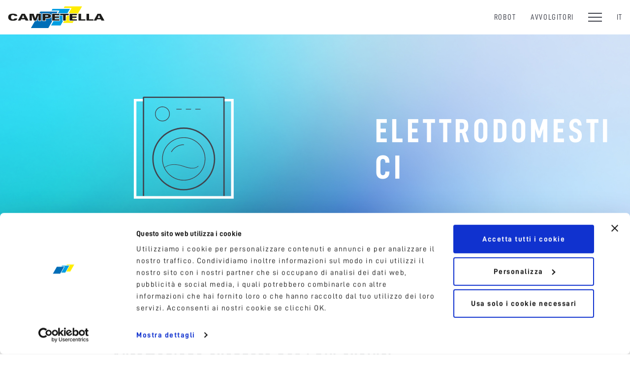

--- FILE ---
content_type: text/html; charset=UTF-8
request_url: https://www.campetella.com/it/elettrodomestici/
body_size: 16237
content:
<!DOCTYPE html>
<html lang="it" class="Layout-main Page-category">
  <head>
  
                    <script>
    window.dataLayer = window.dataLayer || [];
</script>
<!-- Google Tag Manager -->
<script>(function(w,d,s,l,i){w[l]=w[l]||[];w[l].push({'gtm.start':
new Date().getTime(),event:'gtm.js'});var f=d.getElementsByTagName(s)[0],
j=d.createElement(s),dl=l!='dataLayer'?'&l='+l:'';j.async=true;j.src=
'https://www.googletagmanager.com/gtm.js?id='+i+dl;f.parentNode.insertBefore(j,f);
})(window,document,'script','dataLayer','GTM-5ML72GZ');</script>
<!-- End Google Tag Manager -->
             
    <meta charset="utf-8"/>
    <meta http-equiv="X-UA-Compatible" content="IE=edge,chrome=1"/>
    <meta name="viewport" content="width=device-width, initial-scale=1, shrink-to-fit=no">
    <meta name="format-detection" content="telephone=no">
   
   
   
    <!-- SEO -->
    
                
        <title>Robot per stampaggio elettrodomestici – Campetella Robotic Center</title>
        <meta name="description" content="Campetella Robotic Center, attraverso i suoi sistemi di automazione, realizza elettrodomestici innovativi, tecnologici e prestanti. Vai alla pagina!">
        <META NAME="KEYWORDS" CONTENT="robot per stampaggio di elettrodomestici campetella robotic center"/>
        <meta name="robots" content="index,follow">
        
        <meta property="og:title"              content="Robot per stampaggio elettrodomestici – Campetella Robotic Center" />
        <meta property="og:description"        content="Campetella Robotic Center, attraverso i suoi sistemi di automazione, realizza elettrodomestici innovativi, tecnologici e prestanti. Vai alla pagina!" />
        <meta property="og:image"              content="/storage/app/media/APPLICATION-FIELDS/OG-IMAGES/og_applications_appliances.jpg" /> 
    
    <!--hreflang-->
                   <link rel="alternate" hreflang="en" href="https://www.campetella.com/en/appliances/">
           <link rel="alternate" hreflang="it" href="https://www.campetella.com/it/elettrodomestici/">
           <link rel="alternate" hreflang="fr" href="https://www.campetella.com/fr/appareils-électroménagers/">
           <link rel="alternate" hreflang="de" href="https://www.campetella.com/de/haushaltsgeräte/">
           <link rel="alternate" hreflang="es" href="https://www.campetella.com/es/electrodomésticos/">
           <link rel="alternate" hreflang="pt" href="https://www.campetella.com/pt/eletrodomésticos/">
           <link rel="alternate" hreflang="x-default" href="https://www.campetella.com/en/appliances/">
              <!--/hreflang-->
    
    
    
    
    
    <!-- /SEO -->
    
    
    
    
    
    
    
<link rel="shortcut icon" href="https://www.campetella.com/themes/acanto/assets/images/favicons/favicon.ico">
<link rel="icon" type="image/png" sizes="16x16" href="https://www.campetella.com/themes/acanto/assets/images/favicons/favicon-16x16.png">
<link rel="icon" type="image/png" sizes="32x32" href="https://www.campetella.com/themes/acanto/assets/images/favicons/favicon-32x32.png">
<link rel="icon" type="image/png" sizes="48x48" href="https://www.campetella.com/themes/acanto/assets/images/favicons/favicon-48x48.png">
<link rel="manifest" href="https://www.campetella.com/themes/acanto/assets/images/favicons/manifest.json">
<meta name="mobile-web-app-capable" content="yes">
<meta name="theme-color" content="#fff">
<meta name="application-name" content="Campetella">
<link rel="apple-touch-icon" sizes="57x57" href="https://www.campetella.com/themes/acanto/assets/images/favicons/apple-touch-icon-57x57.png">
<link rel="apple-touch-icon" sizes="60x60" href="https://www.campetella.com/themes/acanto/assets/images/favicons/apple-touch-icon-60x60.png">
<link rel="apple-touch-icon" sizes="72x72" href="https://www.campetella.com/themes/acanto/assets/images/favicons/apple-touch-icon-72x72.png">
<link rel="apple-touch-icon" sizes="76x76" href="https://www.campetella.com/themes/acanto/assets/images/favicons/apple-touch-icon-76x76.png">
<link rel="apple-touch-icon" sizes="114x114" href="https://www.campetella.com/themes/acanto/assets/images/favicons/apple-touch-icon-114x114.png">
<link rel="apple-touch-icon" sizes="120x120" href="https://www.campetella.com/themes/acanto/assets/images/favicons/apple-touch-icon-120x120.png">
<link rel="apple-touch-icon" sizes="144x144" href="https://www.campetella.com/themes/acanto/assets/images/favicons/apple-touch-icon-144x144.png">
<link rel="apple-touch-icon" sizes="152x152" href="https://www.campetella.com/themes/acanto/assets/images/favicons/apple-touch-icon-152x152.png">
<link rel="apple-touch-icon" sizes="167x167" href="https://www.campetella.com/themes/acanto/assets/images/favicons/apple-touch-icon-167x167.png">
<link rel="apple-touch-icon" sizes="180x180" href="https://www.campetella.com/themes/acanto/assets/images/favicons/apple-touch-icon-180x180.png">
<link rel="apple-touch-icon" sizes="1024x1024" href="https://www.campetella.com/themes/acanto/assets/images/favicons/apple-touch-icon-1024x1024.png">
<meta name="apple-mobile-web-app-capable" content="yes">
<meta name="apple-mobile-web-app-status-bar-style" content="black-translucent">
<meta name="apple-mobile-web-app-title" content="Campetella">
<link rel="apple-touch-startup-image" media="(device-width: 320px) and (device-height: 568px) and (-webkit-device-pixel-ratio: 2) and (orientation: portrait)"    href="https://www.campetella.com/themes/acanto/assets/images/favicons/apple-touch-startup-image-640x1136.png">
<link rel="apple-touch-startup-image" media="(device-width: 375px) and (device-height: 667px) and (-webkit-device-pixel-ratio: 2) and (orientation: portrait)"    href="https://www.campetella.com/themes/acanto/assets/images/favicons/apple-touch-startup-image-750x1334.png">
<link rel="apple-touch-startup-image" media="(device-width: 414px) and (device-height: 896px) and (-webkit-device-pixel-ratio: 2) and (orientation: portrait)"    href="https://www.campetella.com/themes/acanto/assets/images/favicons/apple-touch-startup-image-828x1792.png">
<link rel="apple-touch-startup-image" media="(device-width: 375px) and (device-height: 812px) and (-webkit-device-pixel-ratio: 3) and (orientation: portrait)"    href="https://www.campetella.com/themes/acanto/assets/images/favicons/apple-touch-startup-image-1125x2436.png">
<link rel="apple-touch-startup-image" media="(device-width: 414px) and (device-height: 736px) and (-webkit-device-pixel-ratio: 3) and (orientation: portrait)"    href="https://www.campetella.com/themes/acanto/assets/images/favicons/apple-touch-startup-image-1242x2208.png">
<link rel="apple-touch-startup-image" media="(device-width: 414px) and (device-height: 896px) and (-webkit-device-pixel-ratio: 3) and (orientation: portrait)"    href="https://www.campetella.com/themes/acanto/assets/images/favicons/apple-touch-startup-image-1242x2688.png">
<link rel="apple-touch-startup-image" media="(device-width: 768px) and (device-height: 1024px) and (-webkit-device-pixel-ratio: 2) and (orientation: portrait)"   href="https://www.campetella.com/themes/acanto/assets/images/favicons/apple-touch-startup-image-1536x2048.png">
<link rel="apple-touch-startup-image" media="(device-width: 834px) and (device-height: 1112px) and (-webkit-device-pixel-ratio: 2) and (orientation: portrait)"   href="https://www.campetella.com/themes/acanto/assets/images/favicons/apple-touch-startup-image-1668x2224.png">
<link rel="apple-touch-startup-image" media="(device-width: 834px) and (device-height: 1194px) and (-webkit-device-pixel-ratio: 2) and (orientation: portrait)"   href="https://www.campetella.com/themes/acanto/assets/images/favicons/apple-touch-startup-image-1668x2388.png">
<link rel="apple-touch-startup-image" media="(device-width: 1024px) and (device-height: 1366px) and (-webkit-device-pixel-ratio: 2) and (orientation: portrait)"  href="https://www.campetella.com/themes/acanto/assets/images/favicons/apple-touch-startup-image-2048x2732.png">
<link rel="apple-touch-startup-image" media="(device-width: 810px) and (device-height: 1080px) and (-webkit-device-pixel-ratio: 2) and (orientation: portrait)"  href="https://www.campetella.com/themes/acanto/assets/images/favicons/apple-touch-startup-image-1620x2160.png">
<link rel="apple-touch-startup-image" media="(device-width: 320px) and (device-height: 568px) and (-webkit-device-pixel-ratio: 2) and (orientation: landscape)"   href="https://www.campetella.com/themes/acanto/assets/images/favicons/apple-touch-startup-image-1136x640.png">
<link rel="apple-touch-startup-image" media="(device-width: 375px) and (device-height: 667px) and (-webkit-device-pixel-ratio: 2) and (orientation: landscape)"   href="https://www.campetella.com/themes/acanto/assets/images/favicons/apple-touch-startup-image-1334x750.png">
<link rel="apple-touch-startup-image" media="(device-width: 414px) and (device-height: 896px) and (-webkit-device-pixel-ratio: 2) and (orientation: landscape)"   href="https://www.campetella.com/themes/acanto/assets/images/favicons/apple-touch-startup-image-1792x828.png">
<link rel="apple-touch-startup-image" media="(device-width: 375px) and (device-height: 812px) and (-webkit-device-pixel-ratio: 3) and (orientation: landscape)"   href="https://www.campetella.com/themes/acanto/assets/images/favicons/apple-touch-startup-image-2436x1125.png">
<link rel="apple-touch-startup-image" media="(device-width: 414px) and (device-height: 736px) and (-webkit-device-pixel-ratio: 3) and (orientation: landscape)"   href="https://www.campetella.com/themes/acanto/assets/images/favicons/apple-touch-startup-image-2208x1242.png">
<link rel="apple-touch-startup-image" media="(device-width: 414px) and (device-height: 896px) and (-webkit-device-pixel-ratio: 3) and (orientation: landscape)"   href="https://www.campetella.com/themes/acanto/assets/images/favicons/apple-touch-startup-image-2688x1242.png">
<link rel="apple-touch-startup-image" media="(device-width: 768px) and (device-height: 1024px) and (-webkit-device-pixel-ratio: 2) and (orientation: landscape)"  href="https://www.campetella.com/themes/acanto/assets/images/favicons/apple-touch-startup-image-2048x1536.png">
<link rel="apple-touch-startup-image" media="(device-width: 834px) and (device-height: 1112px) and (-webkit-device-pixel-ratio: 2) and (orientation: landscape)"  href="https://www.campetella.com/themes/acanto/assets/images/favicons/apple-touch-startup-image-2224x1668.png">
<link rel="apple-touch-startup-image" media="(device-width: 834px) and (device-height: 1194px) and (-webkit-device-pixel-ratio: 2) and (orientation: landscape)"  href="https://www.campetella.com/themes/acanto/assets/images/favicons/apple-touch-startup-image-2388x1668.png">
<link rel="apple-touch-startup-image" media="(device-width: 1024px) and (device-height: 1366px) and (-webkit-device-pixel-ratio: 2) and (orientation: landscape)" href="https://www.campetella.com/themes/acanto/assets/images/favicons/apple-touch-startup-image-2732x2048.png">
<link rel="apple-touch-startup-image" media="(device-width: 810px) and (device-height: 1080px) and (-webkit-device-pixel-ratio: 2) and (orientation: landscape)"  href="https://www.campetella.com/themes/acanto/assets/images/favicons/apple-touch-startup-image-2160x1620.png">
<link rel="icon" type="image/png" sizes="228x228" href="https://www.campetella.com/themes/acanto/assets/images/favicons/coast-228x228.png">
<meta name="msapplication-TileColor" content="#ffffff">
<meta name="msapplication-TileImage" content="https://www.campetella.com/themes/acanto/assets/images/favicons/mstile-144x144.png">
<meta name="msapplication-config" content="https://www.campetella.com/themes/acanto/assets/images/favicons/browserconfig.xml">
<link rel="yandex-tableau-widget" href="https://www.campetella.com/themes/acanto/assets/images/favicons/yandex-browser-manifest.json">    <script>document.querySelector("html").className=document.querySelector("html").className.replace(/\bno-js\b/,"") + " js";</script>
<link href="https://www.campetella.com/themes/acanto/assets/styles/app.28988cdf6efe4e434ec6.css" rel="stylesheet" />

  <!-- inline page specific css from path: /assets/styles/pages/category.css -->
  <style>/*!
 * Campetella v1.0.0 (https://www.campetella.com)
 *
 * Campetella website
 *
 * Copyright (c) 2019-2024 Acanto <info@acanto.net> (https://acanto.agency/)
 * @license ISC (Last change on: 05/05/2024 11:52:19)
 */

.Category__jumbotronTitle{font-family:d-din_condensed,d-din,-apple-system,BlinkMacSystemFont,Segoe UI,Roboto,Helvetica Neue,Arial,sans-serif,Apple Color Emoji,Segoe UI Emoji,Segoe UI Symbol,Noto Color Emoji;font-style:normal;font-stretch:condensed}.Category__jumbotron{padding-top:40px;padding-bottom:40px}.Category__jumbotronLeft,.Category__jumbotronRight{position:relative;width:100%;padding-right:15px;padding-left:15px}.Category__jumbotronRight{display:-ms-flexbox;display:flex;-ms-flex-direction:column;flex-direction:column;-ms-flex-pack:center;justify-content:center}.Category__jumbotronTitle{text-transform:uppercase;font-size:4.5rem;line-height:1.09722em;font-weight:700;word-break:break-word;margin:0}@media (min-width:768px){.Category__jumbotron{min-height:calc(50vw - 35px);max-height:calc(100vh - 70px)}.Category__jumbotronLeft,.Category__jumbotronRight{-ms-flex:0 0 50%;flex:0 0 50%;max-width:50%}}@media (min-width:768px) and (max-width:1599.98px){.Category__jumbotron{padding-top:45px;padding-bottom:45px}}@media (min-width:992px){.Category__jumbotron{padding-top:50px;padding-bottom:50px}.Category__jumbotronLeft,.Category__jumbotronRight{-ms-flex:0 0 41.66667%;flex:0 0 41.66667%;max-width:41.66667%;margin-left:8.33333%}}@media (max-width:1200px){.Category__jumbotronTitle{font-size:calc(1.575rem + 3.9vw)}}@media (max-width:767.98px){.Category__jumbotron{text-align:center}}
.Applications .Endofline__jumbotronTitle,.Applications__firstTitle,.Applications__relatedTech,.Applications__secondTitle{font-family:d-din_condensed,d-din,-apple-system,BlinkMacSystemFont,Segoe UI,Roboto,Helvetica Neue,Arial,sans-serif,Apple Color Emoji,Segoe UI Emoji,Segoe UI Symbol,Noto Color Emoji;font-style:normal;font-stretch:condensed}.Applications__relatedTech{position:relative}.Applications__relatedTech:after{content:"";position:absolute;height:1px;display:block;margin-top:5px;left:50%;right:50%;background:#006eb7;transition:right .18s ease-in-out,left .18s ease-in-out}.Applications__relatedTech:hover:after{background:#000;left:0;right:0}.Applications__relatedTech:hover{text-decoration:none}.Applications .Category__jumbotron{background-size:cover;background-repeat:no-repeat;color:#fff;background-image:url(/themes/acanto/assets/images/gradient-app.jpg)}.Applications .Endofline__jumbotron .Jumbotron__overlay{display:-ms-flexbox;display:flex;-ms-flex-align:center;align-items:center;padding:3rem;-ms-flex-pack:end;justify-content:flex-end}.Applications .Endofline__jumbotronTitle{font-size:4.5rem;line-height:1.16667em;font-weight:700;word-break:break-word;margin:0;text-transform:uppercase}.Applications__first{margin-top:80px;margin-bottom:80px}.Applications__firstTitle{font-size:2.25rem;line-height:1.16667em;font-weight:700;word-break:break-word;margin:0}.Applications__firstText{padding-top:40px}.Applications__firstText,.Applications__firstText h1,.Applications__firstText h2,.Applications__firstText h3,.Applications__firstText h4,.Applications__firstText h5,.Applications__firstText h6{font-size:.9375rem;line-height:1.53333em;margin:0}.Applications__imagesSlider .slick-slide .Applications__imagesSlide{width:100%;max-width:none;-ms-flex:1;flex:1}.Applications__videos{margin-top:40px;margin-bottom:40px}.Applications__videos .row{-ms-flex-pack:center;justify-content:center}.Applications__secondContact{background-color:#d4e7f3;margin-top:80px}.Applications__second{display:-ms-flexbox;display:flex;-ms-flex-direction:column;flex-direction:column;-ms-flex-pack:center;justify-content:center;min-height:100vw;padding-top:80px;padding-bottom:80px}.Applications__secondTitle{font-size:2.25rem;line-height:1.16667em;font-weight:700;word-break:break-word;margin:0}.Applications__secondText{font-size:.9375rem;line-height:1.53333em;margin:0;padding-top:40px}.Applications__contact{display:-ms-flexbox;display:flex;-ms-flex-align:center;align-items:center;-ms-flex-pack:center;justify-content:center;background:#ffec00;min-height:100vw}.Applications__contact [class^=col-]{width:100%;max-width:100%;-ms-flex:0 0 100%;flex:0 0 100%}.Applications__contact .form-control-submit{margin-top:1rem}.Applications__related{margin-top:80px;margin-bottom:80px}.Applications__relatedTech{display:inline-block;font-size:1.875rem;line-height:1.2em;font-weight:700;word-break:break-word;margin:0;padding-top:10px;padding-bottom:10px}.Applications__invite{margin-top:80px;margin-bottom:80px;text-align:center}.Applications__inviteContent{font-size:.9375rem;line-height:1.53333em;margin:0;padding-bottom:40px}@media (min-width:768px){.Applications__second{min-height:unset}.Applications__contact .Form{max-width:80%;margin:0 auto}}@media (min-width:768px) and (max-width:1599.98px){.Applications__first{margin-top:90px;margin-bottom:90px}.Applications__firstText{padding-top:45px}.Applications__videos{margin-top:45px;margin-bottom:45px}.Applications__secondContact{margin-top:90px}.Applications__second{padding-top:90px;padding-bottom:90px}.Applications__secondText{padding-top:45px}.Applications__related{margin-top:90px;margin-bottom:90px}.Applications__relatedTech{padding-top:15px;padding-bottom:15px}.Applications__invite{margin-top:90px;margin-bottom:90px}.Applications__inviteContent{padding-bottom:45px}}@media (min-width:992px){.Applications__first{margin-top:100px;margin-bottom:100px}.Applications__firstText{padding-top:50px}.Applications__videos{margin-top:50px;margin-bottom:50px}.Applications__secondContact{margin-top:100px;min-height:50vw}.Applications__second{padding-top:100px;padding-bottom:100px}.Applications__secondText{padding-top:50px}.Applications__contact{min-height:unset}.Applications__related{margin-top:100px;margin-bottom:100px}.Applications__relatedTech{padding-top:20px;padding-bottom:20px}.Applications__invite{margin-top:100px;margin-bottom:100px}.Applications__inviteContent{padding-bottom:50px}}@media (min-width:1600px){.Applications .Endofline__jumbotron .Jumbotron__overlay{padding:15%}}@media (max-width:1200px){.Applications .Endofline__jumbotronTitle{font-size:calc(1.575rem + 3.9vw)}.Applications__firstTitle,.Applications__secondTitle{font-size:calc(1.35rem + 1.2vw)}.Applications__relatedTech{font-size:calc(1.3125rem + .75vw)}}@media (max-width:767.98px){.Applications .Endofline__jumbotron .Jumbotron__overlay{-ms-flex-align:end;align-items:flex-end;text-align:center;-ms-flex-pack:center;justify-content:center}.Applications__videos{margin-top:15px;margin-bottom:15px}.Applications__videosItem+.Applications__videosItem{margin-top:15px}}
.Jumbotron__subtitle,.Jumbotron__title{max-width:575px;margin-bottom:0;text-transform:uppercase;line-height:1;font-size:44px}.Jumbotron{position:relative}.Jumbotron__overlay{z-index:2;position:absolute;top:0;left:0;right:0;bottom:0;color:#fff;text-align:left;padding:7.5% 1rem 1rem 16.5%}.Jumbotron__subtitle{font-weight:300}.Jumbotron__description{max-width:575px;margin-top:1rem;font-size:16px}.Jumbotron__action{margin-top:1rem;max-width:575px;color:#fff;border-color:#fff}.Jumbotron__action:hover{background:hsla(0,0%,100%,.2);color:#fff}.Jumbotron__action:after{background:#fff}.Jumbotron__fg{z-index:1;position:absolute;bottom:0;left:0;right:0;margin:0 auto;max-width:90%}.Jumbotron__fgImg{max-width:100%;height:auto}.Jumbotron .media{background:none}@media (min-width:576px){.Jumbotron__fg{max-width:90%}}@media (min-width:768px){.Jumbotron__fg{max-width:75%;margin-right:4%}}@media (min-width:992px){.Jumbotron__description{font-size:20px}.Jumbotron__fg{max-width:60%;margin-right:10%}}@media (min-width:1340px){.Jumbotron__subtitle,.Jumbotron__title{font-size:54px}.Jumbotron__description{font-size:24px}}@media (min-width:1600px){.Jumbotron__subtitle,.Jumbotron__title{font-size:64px}}@media (max-width:991.98px){.Jumbotron .media--bg .mediaProportion{padding-top:66%!important}}@media (max-width:767.98px){.Jumbotron .media--bg .mediaProportion{padding-top:80%!important}}@media (max-width:575.98px){.Jumbotron .media--bg .mediaProportion{padding-top:100%!important}.Jumbotron__overlay{padding:2rem!important}}@media (max-width:340px){.Jumbotron__overlay{padding:2rem 1rem!important}}
.ProductCard p{font-family:d-din_condensed,d-din,-apple-system,BlinkMacSystemFont,Segoe UI,Roboto,Helvetica Neue,Arial,sans-serif,Apple Color Emoji,Segoe UI Emoji,Segoe UI Symbol,Noto Color Emoji;font-style:normal;font-stretch:condensed;position:relative}.ProductCard p:after{content:"";position:absolute;height:1px;display:block;margin-top:5px;left:50%;right:50%;background:#006eb7;transition:right .18s ease-in-out,left .18s ease-in-out}.ProductCard:hover p:after{background:#000;left:0;right:0}.ProductCard p{color:#000;font-family:d-din,-apple-system,BlinkMacSystemFont,Segoe UI,Roboto,Helvetica Neue,Arial,sans-serif,Apple Color Emoji,Segoe UI Emoji,Segoe UI Symbol,Noto Color Emoji;font-stretch:normal;text-transform:uppercase}.ProductCard{display:block;text-align:center;padding:10px}.ProductCard,.ProductCard:hover{text-decoration:none}.ProductCard .media{transition:-webkit-transform .18s ease-in-out;transition:transform .18s ease-in-out;transition:transform .18s ease-in-out,-webkit-transform .18s ease-in-out}.ProductCard:hover .media{-webkit-transform:scale(1.05);transform:scale(1.05)}.ProductCard:hover .btn:after{background:linear-gradient(90deg,#41434d,#58cffb)}.ProductCard p{font-size:2.25rem;line-height:1.16667em;font-weight:700;word-break:break-word;margin:0;padding-top:10px;padding-bottom:10px;display:inline-block}@media (min-width:768px){.ProductCard p{display:block}.ProductCard p:after{display:none}}@media (min-width:768px) and (max-width:1599.98px){.ProductCard{padding-bottom:15px;padding-left:15px;padding-right:15px}.ProductCard,.ProductCard p{padding-top:15px}.ProductCard p{padding-bottom:15px}}@media (min-width:992px){.ProductCard{padding-bottom:20px;padding-left:20px;padding-right:20px}.ProductCard,.ProductCard p{padding-top:20px}.ProductCard p{padding-bottom:20px}}@media (max-width:1200px){.ProductCard p{font-size:calc(1.35rem + 1.2vw)}}@media (max-width:767.98px){.ProductCard .btn{display:none}}
.Technologies__firstTitle,.Technologies__secondTitle{font-family:d-din_condensed,d-din,-apple-system,BlinkMacSystemFont,Segoe UI,Roboto,Helvetica Neue,Arial,sans-serif,Apple Color Emoji,Segoe UI Emoji,Segoe UI Symbol,Noto Color Emoji;font-style:normal;font-stretch:condensed}.Technologies .Category__jumbotron{background-size:cover;background-repeat:no-repeat;color:#fff;background-image:url(/themes/acanto/assets/images/gradient-tech.jpg)}.Technologies__first{margin-top:80px;margin-bottom:80px}.Technologies__firstTitle{font-size:2.25rem;line-height:1.16667em;font-weight:700;word-break:break-word;margin:0}.Technologies__firstText{padding-top:40px}.Technologies__firstText,.Technologies__firstText h1,.Technologies__firstText h2,.Technologies__firstText h3,.Technologies__firstText h4,.Technologies__firstText h5,.Technologies__firstText h6{font-size:.9375rem;line-height:1.53333em;margin:0}.Technologies__videos{margin-top:40px;margin-bottom:40px}.Technologies__videos .row{-ms-flex-pack:center;justify-content:center}.Technologies__second{margin-top:80px;background-color:#d4e7f3}.Technologies__secondLeft{display:-ms-flexbox;display:flex;-ms-flex-direction:column;flex-direction:column;-ms-flex-pack:center;justify-content:center}.Technologies__secondTitle{font-size:2.25rem;line-height:1.16667em;font-weight:700;word-break:break-word;margin:0}.Technologies__secondText{font-size:.9375rem;line-height:1.53333em;margin:0;padding-top:40px}.Technologies__products{-ms-flex-pack:center;justify-content:center;margin-top:80px;margin-bottom:80px}.Technologies__invite{margin-top:80px;margin-bottom:80px;text-align:center}.Technologies__inviteContent{font-size:.9375rem;line-height:1.53333em;margin:0;padding-bottom:40px}@media (min-width:768px) and (max-width:1599.98px){.Technologies__first{margin-top:90px;margin-bottom:90px}.Technologies__firstText{padding-top:45px}.Technologies__videos{margin-top:45px;margin-bottom:45px}.Technologies__second{margin-top:90px;padding-top:45px;padding-bottom:45px}.Technologies__secondText{padding-top:45px}.Technologies__products{margin-top:90px;margin-bottom:90px}.Technologies__invite{margin-top:90px;margin-bottom:90px}.Technologies__inviteContent{padding-bottom:45px}}@media (min-width:992px){.Technologies__first{margin-top:100px;margin-bottom:100px}.Technologies__firstText{padding-top:50px}.Technologies__videos{margin-top:50px;margin-bottom:50px}.Technologies__second{margin-top:100px;padding-top:50px;padding-bottom:50px}.Technologies__secondText{padding-top:50px}.Technologies__products{margin-top:100px;margin-bottom:100px}.Technologies__invite{margin-top:100px;margin-bottom:100px}.Technologies__inviteContent{padding-bottom:50px}}@media (max-width:1200px){.Technologies__firstTitle,.Technologies__secondTitle{font-size:calc(1.35rem + 1.2vw)}}@media (max-width:767.98px){.Technologies__videosItem+.Technologies__videosItem{margin-top:15px}.Technologies__second{padding-top:80px;padding-bottom:15px}}
.Robots .Coilers__jumbotronTitle,.Robots__firstTitle{font-family:d-din_condensed,d-din,-apple-system,BlinkMacSystemFont,Segoe UI,Roboto,Helvetica Neue,Arial,sans-serif,Apple Color Emoji,Segoe UI Emoji,Segoe UI Symbol,Noto Color Emoji;font-style:normal;font-stretch:condensed}.Robots .Category__jumbotron{background-size:cover;background-repeat:no-repeat;color:#fff;background-image:url(/themes/acanto/assets/images/gradient-robots.jpg)}.Robots .Coilers__jumbotron .Jumbotron__overlay{display:-ms-flexbox;display:flex;-ms-flex-align:center;align-items:center;padding:3rem;-ms-flex-pack:end;justify-content:flex-end}.Robots .Coilers__jumbotronTitle{font-size:4.5rem;line-height:1.16667em;font-weight:700;word-break:break-word;margin:0;text-transform:uppercase}.Robots__first{margin-top:80px;margin-bottom:80px}.Robots__firstTitle{font-size:2.25rem;line-height:1.16667em;font-weight:700;word-break:break-word;margin:0}.Robots__firstText{padding-top:40px}.Robots__firstText,.Robots__firstText h1,.Robots__firstText h2,.Robots__firstText h3,.Robots__firstText h4,.Robots__firstText h5,.Robots__firstText h6{font-size:.9375rem;line-height:1.53333em;margin:0}.Robots__filters{margin-top:80px;margin-bottom:80px;position:-webkit-sticky;position:sticky;top:70px;background:#fff;z-index:1;transition:padding-right .18s ease-in-out;padding-top:15px}.Robots__filters .form-control,.Robots__filters .form-control:focus{background:#d4e7f3;border-color:#d4e7f3;color:#41434d}.Robots__filters .form-control:focus{border-color:#b5c1cc}.is-filtering .Robots__filters{padding-right:55px}.Robots__filtersLoader{position:absolute;top:0;bottom:0;display:-ms-flexbox;display:flex;-ms-flex-align:center;align-items:center;right:15px;opacity:0}.is-filtering .Robots__filtersLoader{opacity:1}.Robots__products{-ms-flex-pack:center;justify-content:center;margin-top:80px;margin-bottom:80px}.is-filtering .Robots__products{cursor:wait}.Robots__productsList{transition:opacity .18s ease-in-out}.is-filtering .Robots__productsList{opacity:.4}.Robots__productsLoader{margin-top:80px;text-align:center}@media (min-width:576px){.Robots__filtersLoader{-ms-flex-align:end;align-items:flex-end;bottom:1.2rem}}@media (min-width:768px) and (max-width:1599.98px){.Robots__first{margin-top:90px;margin-bottom:90px}.Robots__firstText{padding-top:45px}.Robots__filters{margin-top:90px;margin-bottom:90px}.Robots__products{margin-top:90px;margin-bottom:90px}.Robots__productsLoader{margin-top:90px}}@media (min-width:992px){.Robots__first{margin-top:100px;margin-bottom:100px}.Robots__firstText{padding-top:50px}.Robots__filters{margin-top:100px;margin-bottom:100px}.Robots__products{margin-top:100px;margin-bottom:100px}.Robots__productsLoader{margin-top:100px}}@media (min-width:1600px){.Robots .Coilers__jumbotron .Jumbotron__overlay{padding:15%}.is-filtering .Robots__filters{padding-right:85px}.Robots__filtersLoader{right:45px}}@media (max-width:1200px){.Robots .Coilers__jumbotronTitle{font-size:calc(1.575rem + 3.9vw)}.Robots__firstTitle{font-size:calc(1.35rem + 1.2vw)}}@media (max-width:767.98px){.Robots .Coilers__jumbotron .Jumbotron__overlay{-ms-flex-align:end;align-items:flex-end;text-align:center;-ms-flex-pack:center;justify-content:center}}

/*# sourceMappingURL=category.css.map*/</style>

  </head>
  <body>
                    <!-- Google Tag Manager (noscript) -->
<noscript><iframe src="https://www.googletagmanager.com/ns.html?id=GTM-5ML72GZ"
height="0" width="0" style="display:none;visibility:hidden"></iframe></noscript>
<!-- End Google Tag Manager (noscript) -->
                          
    
    
<div aria-hidden="true" style="position: absolute; overflow: hidden;clip: rect(0 0 0 0);height: 1px; width: 1px;margin: -1px; padding: 0; border: 0;"><svg xmlns="http://www.w3.org/2000/svg" xmlns:xlink="http://www.w3.org/1999/xlink"><symbol id="facebook" viewBox="0 0 32 32"><path d="M19 6h5V0h-5c-3.86 0-7 3.14-7 7v3H8v6h4v16h6V16h5l1-6h-6V7c0-.542.458-1 1-1z"/></symbol><symbol id="instagram" viewBox="0 0 32 32"><path d="M16 2.881c4.275 0 4.781.019 6.462.094 1.563.069 2.406.331 2.969.55a4.952 4.952 0 011.837 1.194 5.015 5.015 0 011.2 1.838c.219.563.481 1.412.55 2.969.075 1.688.094 2.194.094 6.463s-.019 4.781-.094 6.463c-.069 1.563-.331 2.406-.55 2.969a4.94 4.94 0 01-1.194 1.837 5.02 5.02 0 01-1.837 1.2c-.563.219-1.413.481-2.969.55-1.688.075-2.194.094-6.463.094s-4.781-.019-6.463-.094c-1.563-.069-2.406-.331-2.969-.55a4.952 4.952 0 01-1.838-1.194 5.02 5.02 0 01-1.2-1.837c-.219-.563-.481-1.413-.55-2.969-.075-1.688-.094-2.194-.094-6.463s.019-4.781.094-6.463c.069-1.563.331-2.406.55-2.969a4.964 4.964 0 011.194-1.838 5.015 5.015 0 011.838-1.2c.563-.219 1.412-.481 2.969-.55 1.681-.075 2.188-.094 6.463-.094zM16 0c-4.344 0-4.887.019-6.594.094-1.7.075-2.869.35-3.881.744-1.056.412-1.95.956-2.837 1.85a7.833 7.833 0 00-1.85 2.831C.444 6.538.169 7.7.094 9.4.019 11.113 0 11.656 0 16s.019 4.887.094 6.594c.075 1.7.35 2.869.744 3.881.413 1.056.956 1.95 1.85 2.837a7.82 7.82 0 002.831 1.844c1.019.394 2.181.669 3.881.744 1.706.075 2.25.094 6.594.094s4.888-.019 6.594-.094c1.7-.075 2.869-.35 3.881-.744 1.05-.406 1.944-.956 2.831-1.844s1.438-1.781 1.844-2.831c.394-1.019.669-2.181.744-3.881.075-1.706.094-2.25.094-6.594s-.019-4.887-.094-6.594c-.075-1.7-.35-2.869-.744-3.881a7.506 7.506 0 00-1.831-2.844A7.82 7.82 0 0026.482.843C25.463.449 24.301.174 22.601.099c-1.712-.081-2.256-.1-6.6-.1z"/><path d="M16 7.781c-4.537 0-8.219 3.681-8.219 8.219s3.681 8.219 8.219 8.219 8.219-3.681 8.219-8.219A8.221 8.221 0 0016 7.781zm0 13.55a5.331 5.331 0 110-10.663 5.331 5.331 0 010 10.663zM26.462 7.456a1.919 1.919 0 11-3.838 0 1.919 1.919 0 013.838 0z"/></symbol><symbol id="linkedin" viewBox="0 0 32 32"><path d="M12 12h5.535v2.837h.079c.77-1.381 2.655-2.837 5.464-2.837C28.92 12 30 15.637 30 20.367V30h-5.769v-8.54c0-2.037-.042-4.657-3.001-4.657-3.005 0-3.463 2.218-3.463 4.509V30H12V12zM2 12h6v18H2V12zM8 7a3 3 0 11-6 0 3 3 0 016 0z"/></symbol><symbol id="twitter" viewBox="0 0 20 17"><path d="M20 2.012a7.894 7.894 0 01-2.356.676A4.271 4.271 0 0019.448.314a7.989 7.989 0 01-2.607 1.04A4.012 4.012 0 0013.846 0c-2.264 0-4.101 1.922-4.101 4.291 0 .337.035.663.105.978-3.41-.18-6.433-1.886-8.458-4.486a4.438 4.438 0 00-.555 2.16c0 1.488.724 2.802 1.825 3.572A3.97 3.97 0 01.803 5.98v.053c0 2.08 1.415 3.815 3.293 4.208a3.84 3.84 0 01-1.081.15 3.91 3.91 0 01-.773-.076c.523 1.705 2.037 2.946 3.833 2.98A8.004 8.004 0 010 15.072 11.265 11.265 0 006.29 17c7.548 0 11.674-6.538 11.674-12.21 0-.187-.003-.373-.01-.556A8.523 8.523 0 0020 2.012"/></symbol><symbol id="youtube" viewBox="0 0 32 32"><path d="M31.681 9.6s-.313-2.206-1.275-3.175C29.187 5.15 27.825 5.144 27.2 5.069c-4.475-.325-11.194-.325-11.194-.325h-.012s-6.719 0-11.194.325c-.625.075-1.987.081-3.206 1.356C.631 7.394.325 9.6.325 9.6s-.319 2.588-.319 5.181v2.425c0 2.587.319 5.181.319 5.181s.313 2.206 1.269 3.175c1.219 1.275 2.819 1.231 3.531 1.369 2.563.244 10.881.319 10.881.319s6.725-.012 11.2-.331c.625-.075 1.988-.081 3.206-1.356.962-.969 1.275-3.175 1.275-3.175s.319-2.587.319-5.181v-2.425c-.006-2.588-.325-5.181-.325-5.181zM12.694 20.15v-8.994l8.644 4.513-8.644 4.481z"/></symbol></svg></div>      
    <header class="AppHeader">
  <nav class="navbar navbar-expand-lg navbar-light">
    <div class="container-fluid">
      <a class="navbar-brand" href="https://www.campetella.com/it/" itemprop="url">
        <img src="https://www.campetella.com/themes/acanto/assets/images/logo.svg" width="200" height="48" itemprop="logo">
      </a>
      
<div class="MenuMobile">

  <div class="MenuMobileLang">
    <ul class="navbar-nav">
      <li class="nav-item">
                <button class="MenuMobileLang__toggler" type="button">
          it
        </button>
      </li>
    </ul>
    <ul class="MenuMobileLang__content">

            <li class="nav-item">
        <a
        class="nav-link "
        data-request="onSwitchLocale"
        data-request-data="locale: 'en'"
        href="#"
        >
          English
        </a>
      </li>
            <li class="nav-item">
        <a
        class="nav-link  active"
        data-request="onSwitchLocale"
        data-request-data="locale: 'it'"
        href="#"
        >
          Italiano
        </a>
      </li>
            <li class="nav-item">
        <a
        class="nav-link "
        data-request="onSwitchLocale"
        data-request-data="locale: 'fr'"
        href="#"
        >
          Français
        </a>
      </li>
            <li class="nav-item">
        <a
        class="nav-link "
        data-request="onSwitchLocale"
        data-request-data="locale: 'de'"
        href="#"
        >
          Deutsch
        </a>
      </li>
            <li class="nav-item">
        <a
        class="nav-link "
        data-request="onSwitchLocale"
        data-request-data="locale: 'es'"
        href="#"
        >
          Español
        </a>
      </li>
            <li class="nav-item">
        <a
        class="nav-link "
        data-request="onSwitchLocale"
        data-request-data="locale: 'pt'"
        href="#"
        >
          Português
        </a>
      </li>
      
    </ul>
  </div> 

  
  <button class="MenuMobile__toggler hamburger hamburger--spin" type="button">
    <div class="inner">
      <span class="bar"></span>
      <span class="bar"></span>
      <span class="bar"></span>
    </div>
  </button>
  <ul class="MenuMobile__content">
        <li class="nav-item">
      <a class="nav-link" data-js="Menu.">
      <span>Robot</span>
    <svg class="icon"><use xlink:href="#"></use></svg>
          <i class="MenuMobile__iconNext"></i>
  </a>      <ul class="MenuMobile__submenu">
        <li class="nav-item">
          <a class="nav-link" data-js="Menu.">
      <span>Prodotti</span>
    <svg class="icon"><use xlink:href="#"></use></svg>
          <i class="MenuMobile__iconNext"></i>
  </a>          <ul class="MenuMobile__submenu">
                                                            
                <li class="nav-item">
                                    <a class="nav-link gtmClic gtmMenuRob" href="https://www.campetella.com/it/robot-antropomorfi/" data-js="Menu.">
    Robot antropomorfi  </a>                </li>
                                                
                <li class="nav-item">
                                    <a class="nav-link gtmClic gtmMenuRob" href="https://www.campetella.com/it/robot-cartesiani/" data-js="Menu.">
    Robot cartesiani  </a>                </li>
                                                
                <li class="nav-item">
                                    <a class="nav-link gtmClic gtmMenuRob" href="https://www.campetella.com/it/robot-laterali/" data-js="Menu.">
    Robot laterali  </a>                </li>
                                                
                <li class="nav-item">
                                    <a class="nav-link gtmClic gtmMenuRob" href="https://www.campetella.com/it/robot-stack-mold/" data-js="Menu.">
    Robot stack mold  </a>                </li>
                                                
                <li class="nav-item">
                                    <a class="nav-link gtmClic gtmMenuRob" href="https://www.campetella.com/it/scara/" data-js="Menu.">
    SCARA  </a>                </li>
                                                
                <li class="nav-item">
                                    <a class="nav-link gtmClic gtmMenuRob" href="https://www.campetella.com/it/smaterozzatori/" data-js="Menu.">
    Smaterozzatori  </a>                </li>
                                                
                <li class="nav-item">
                                    <a class="nav-link gtmClic gtmMenuRob" href="https://www.campetella.com/it/unita-di-controllo-robot/" data-js="Menu.">
    Unità di controllo  </a>                </li>
                                    </ul>
        </li>
        <li class="nav-item">
          <a class="nav-link" data-js="Menu.">
      <span>Tecnologie</span>
    <svg class="icon"><use xlink:href="#"></use></svg>
          <i class="MenuMobile__iconNext"></i>
  </a>          <ul class="MenuMobile__submenu">
                          <li class="nav-item">
                <a class="nav-link gtmClic gtmMenuTech" href="https://www.campetella.com/it/alimentazione-polimeri/" data-js="Menu.">
    Alimentazione polimeri  </a>              </li>
                          <li class="nav-item">
                <a class="nav-link gtmClic gtmMenuTech" href="https://www.campetella.com/it/assemblaggio-diretto/" data-js="Menu.">
    Assemblaggio diretto  </a>              </li>
                          <li class="nav-item">
                <a class="nav-link gtmClic gtmMenuTech" href="https://www.campetella.com/it/confezionamento/" data-js="Menu.">
    Confezionamento  </a>              </li>
                          <li class="nav-item">
                <a class="nav-link gtmClic gtmMenuTech" href="https://www.campetella.com/it/decorazione-ed-etichettatura/" data-js="Menu.">
    Decorazione ed etichettatura  </a>              </li>
                          <li class="nav-item">
                <a class="nav-link gtmClic gtmMenuTech" href="https://www.campetella.com/it/estrazione-rapida/" data-js="Menu.">
    Estrazione rapida  </a>              </li>
                          <li class="nav-item">
                <a class="nav-link gtmClic gtmMenuTech" href="https://www.campetella.com/it/inscatolamento/" data-js="Menu.">
    Inscatolamento  </a>              </li>
                          <li class="nav-item">
                <a class="nav-link gtmClic gtmMenuTech" href="https://www.campetella.com/it/insertatura/" data-js="Menu.">
    Insertatura  </a>              </li>
                          <li class="nav-item">
                <a class="nav-link gtmClic gtmMenuTech" href="https://www.campetella.com/it/logistica-e-movimentazione/" data-js="Menu.">
    Logistica e movimentazione  </a>              </li>
                          <li class="nav-item">
                <a class="nav-link gtmClic gtmMenuTech" href="https://www.campetella.com/it/pallettizzazione/" data-js="Menu.">
    Pallettizzazione  </a>              </li>
                          <li class="nav-item">
                <a class="nav-link gtmClic gtmMenuTech" href="https://www.campetella.com/it/presa-e-deposito/" data-js="Menu.">
    Presa e deposito  </a>              </li>
                          <li class="nav-item">
                <a class="nav-link gtmClic gtmMenuTech" href="https://www.campetella.com/it/sistemi-di-visione-e-controllo-qualita/" data-js="Menu.">
    Sistemi di visione e controllo qualità  </a>              </li>
                          <li class="nav-item">
                <a class="nav-link gtmClic gtmMenuTech" href="https://www.campetella.com/it/imd/" data-js="Menu.">
    Tecnologia IMD  </a>              </li>
                          <li class="nav-item">
                <a class="nav-link gtmClic gtmMenuTech" href="https://www.campetella.com/it/iml/" data-js="Menu.">
    Tecnologia IML  </a>              </li>
                          <li class="nav-item">
                <a class="nav-link gtmClic gtmMenuTech" href="https://www.campetella.com/it/flammatura/" data-js="Menu.">
    Trattamento superficiale  </a>              </li>
                      </ul>
        </li>
        <li class="nav-item">
          <a class="nav-link" data-js="Menu.">
      <span>Campi applicativi</span>
    <svg class="icon"><use xlink:href="#"></use></svg>
          <i class="MenuMobile__iconNext"></i>
  </a>          <ul class="MenuMobile__submenu">
                                   
                <li class="nav-item">
                  <a class="nav-link gtmClic gtmMenuCampo" href="https://www.campetella.com/it/automotive/" data-js="Menu.">
    Automotive  </a>                </li>
                                                   
                <li class="nav-item">
                  <a class="nav-link gtmClic gtmMenuCampo" href="https://www.campetella.com/it/casalinghi/" data-js="Menu.">
    Casalinghi  </a>                </li>
                                                   
                <li class="nav-item">
                  <a class="nav-link gtmClic gtmMenuCampo" href="https://www.campetella.com/it/cassette-pallet-e-bin/" data-js="Menu.">
    Cassette, pallet e bin  </a>                </li>
                                                   
                <li class="nav-item">
                  <a class="nav-link gtmClic gtmMenuCampo" href="https://www.campetella.com/it/elettrodomestici/" data-js="Menu.">
    Elettrodomestici  </a>                </li>
                                                                             
                <li class="nav-item">
                  <a class="nav-link gtmClic gtmMenuCampo" href="https://www.campetella.com/it/medicale-e-farmaceutico/" data-js="Menu.">
    Medicale e farmaceutico  </a>                </li>
                                                   
                <li class="nav-item">
                  <a class="nav-link gtmClic gtmMenuCampo" href="https://www.campetella.com/it/industria-packaging/" data-js="Menu.">
    Packaging  </a>                </li>
                                                   
                <li class="nav-item">
                  <a class="nav-link gtmClic gtmMenuCampo" href="https://www.campetella.com/it/posateria-e-stoviglie-monouso/" data-js="Menu.">
    Posateria e stoviglie monouso  </a>                </li>
                                                   
                <li class="nav-item">
                  <a class="nav-link gtmClic gtmMenuCampo" href="https://www.campetella.com/it/preforme-in-pet/" data-js="Menu.">
    Preforme in PET  </a>                </li>
                                                   
                <li class="nav-item">
                  <a class="nav-link gtmClic gtmMenuCampo" href="https://www.campetella.com/it/stampaggi-tecnici/" data-js="Menu.">
    Stampaggi tecnici  </a>                </li>
                                                   
                <li class="nav-item">
                  <a class="nav-link gtmClic gtmMenuCampo" href="https://www.campetella.com/it/tappi-e-chiusure/" data-js="Menu.">
    Tappi e chiusure  </a>                </li>
                                      </ul>
        </li>
      </ul>
    </li>
    <li class="nav-item">
      <a class="nav-link" data-js="Menu.">
      <span>Avvolgitori</span>
    <svg class="icon"><use xlink:href="#"></use></svg>
          <i class="MenuMobile__iconNext"></i>
  </a>      <ul class="MenuMobile__submenu">
                        
          <li class="nav-item">
                        <a class="nav-link gtmClic gtmMenuRob" href="https://www.campetella.com/it/avvolgitori/" data-js="Menu.">
    Prodotti  </a>          </li>
                                                                                                                                                                                                                                   
          <li class="nav-item">
            <a class="nav-link gtmClic gtmMenuCampo" href="https://www.campetella.com/it/fine-linea/" data-js="Menu.">
    Fine linea  </a>          </li>
                                                                                                                                    </ul>
    </li>
        <li class="nav-divider"></li>
          <li class="nav-item">
        <a class="nav-link" href="https://www.campetella.com/it/azienda/" data-js="Menu.">
    Azienda  </a>      </li>
          <li class="nav-item">
        <a class="nav-link" href="https://www.campetella.com/it/contatti/" data-js="Menu.">
    Contatti  </a>      </li>
          <li class="nav-item">
        <a class="nav-link" href="https://www.campetella.com/it/news/" data-js="Menu.">
    News  </a>      </li>
          <li class="nav-item">
        <a class="nav-link" href="https://www.campetella.com/it/lavora-con-noi/" data-js="Menu.">
    Lavora con noi  </a>      </li>
          <li class="nav-item">
        <a class="nav-link" href="https://www.campetella.com/it/reserved-area-login/" data-js="Menu.">
    Area riservata  </a>      </li>
      </ul>
</div>
<div class="MenuDesktop" data-js="MenuDesktop">
  <ul class="navbar-nav ml-auto">
            <li class="nav-item">
      <a class="nav-link" data-js="Menu.mega" data-target="robots">
    Robot  </a>    </li>
    <li class="nav-item">
      <a class="nav-link" data-js="Menu.mega" data-target="coilers">
    Avvolgitori  </a>    </li>
        <li class="nav-item nav-item--hamburger">
      <div class="nav-link nav-link--hamburger">
        <button class="hamburger hamburger--spin" type="button" data-js="Menu.mega" data-target="pages">
          <div class="inner">
            <span class="bar"></span>
            <span class="bar"></span>
            <span class="bar"></span>
          </div>
        </button>
      </div>
    </li>
    <li class="nav-item">
      <span class="nav-link" data-js="Menu.mega" data-target="languages">
    it  </span>    </li>
  </ul>
  <div class="MenuDesktop__mega">
        <div data-js="robots">
      
<div class="MenuDesktopMega MenuDesktopMega--robots">
  <ul class="MenuDesktopMega__list">
        <li class="nav-item MenuDesktopMega__listItem MenuDesktopMega__listItem1">
        <div class="MenuDesktopMega__listContainer">
        <div class="MenuDesktopMega__listTitle" data-js='hover'><span>Prodotti</span></div>
        <ul class="MenuDesktopMega__list MenuDesktopMega__list2" data-js='hovercontent'>
                                                
              <li class="nav-item MenuDesktopMega__listItem nav-item MenuDesktopMega__listItem2">
                <a class="nav-link MenuDesktopMega__listLink gtmClic gtmMenuRob" href="https://www.campetella.com/it/robot-antropomorfi/">
                  Robot antropomorfi
                </a>
              </li>
                                        
              <li class="nav-item MenuDesktopMega__listItem nav-item MenuDesktopMega__listItem2">
                <a class="nav-link MenuDesktopMega__listLink gtmClic gtmMenuRob" href="https://www.campetella.com/it/robot-cartesiani/">
                  Robot cartesiani
                </a>
              </li>
                                        
              <li class="nav-item MenuDesktopMega__listItem nav-item MenuDesktopMega__listItem2">
                <a class="nav-link MenuDesktopMega__listLink gtmClic gtmMenuRob" href="https://www.campetella.com/it/robot-laterali/">
                  Robot laterali
                </a>
              </li>
                                        
              <li class="nav-item MenuDesktopMega__listItem nav-item MenuDesktopMega__listItem2">
                <a class="nav-link MenuDesktopMega__listLink gtmClic gtmMenuRob" href="https://www.campetella.com/it/robot-stack-mold/">
                  Robot stack mold
                </a>
              </li>
                                        
              <li class="nav-item MenuDesktopMega__listItem nav-item MenuDesktopMega__listItem2">
                <a class="nav-link MenuDesktopMega__listLink gtmClic gtmMenuRob" href="https://www.campetella.com/it/scara/">
                  SCARA
                </a>
              </li>
                                        
              <li class="nav-item MenuDesktopMega__listItem nav-item MenuDesktopMega__listItem2">
                <a class="nav-link MenuDesktopMega__listLink gtmClic gtmMenuRob" href="https://www.campetella.com/it/smaterozzatori/">
                  Smaterozzatori
                </a>
              </li>
                                        
              <li class="nav-item MenuDesktopMega__listItem nav-item MenuDesktopMega__listItem2">
                <a class="nav-link MenuDesktopMega__listLink gtmClic gtmMenuRob" href="https://www.campetella.com/it/unita-di-controllo-robot/">
                  Unità di controllo
                </a>
              </li>
                                </ul>
        </div>
      </li>
      <li class="nav-item MenuDesktopMega__listItem MenuDesktopMega__listItem1">
        <div class="MenuDesktopMega__listContainer">
        <div class="MenuDesktopMega__listTitle" data-js='hover'><span>Tecnologie</span></div>
        <ul class="MenuDesktopMega__list MenuDesktopMega__list2" data-js='hovercontent'>
              
            <li class="nav-item MenuDesktopMega__listItem nav-item MenuDesktopMega__listItem2">
              <a class="nav-link MenuDesktopMega__listLink gtmClic gtmMenuTech" href="https://www.campetella.com/it/alimentazione-polimeri/">
                Alimentazione polimeri
              </a>
            </li>
              
            <li class="nav-item MenuDesktopMega__listItem nav-item MenuDesktopMega__listItem2">
              <a class="nav-link MenuDesktopMega__listLink gtmClic gtmMenuTech" href="https://www.campetella.com/it/assemblaggio-diretto/">
                Assemblaggio diretto
              </a>
            </li>
              
            <li class="nav-item MenuDesktopMega__listItem nav-item MenuDesktopMega__listItem2">
              <a class="nav-link MenuDesktopMega__listLink gtmClic gtmMenuTech" href="https://www.campetella.com/it/confezionamento/">
                Confezionamento
              </a>
            </li>
              
            <li class="nav-item MenuDesktopMega__listItem nav-item MenuDesktopMega__listItem2">
              <a class="nav-link MenuDesktopMega__listLink gtmClic gtmMenuTech" href="https://www.campetella.com/it/decorazione-ed-etichettatura/">
                Decorazione ed etichettatura
              </a>
            </li>
              
            <li class="nav-item MenuDesktopMega__listItem nav-item MenuDesktopMega__listItem2">
              <a class="nav-link MenuDesktopMega__listLink gtmClic gtmMenuTech" href="https://www.campetella.com/it/estrazione-rapida/">
                Estrazione rapida
              </a>
            </li>
              
            <li class="nav-item MenuDesktopMega__listItem nav-item MenuDesktopMega__listItem2">
              <a class="nav-link MenuDesktopMega__listLink gtmClic gtmMenuTech" href="https://www.campetella.com/it/inscatolamento/">
                Inscatolamento
              </a>
            </li>
              
            <li class="nav-item MenuDesktopMega__listItem nav-item MenuDesktopMega__listItem2">
              <a class="nav-link MenuDesktopMega__listLink gtmClic gtmMenuTech" href="https://www.campetella.com/it/insertatura/">
                Insertatura
              </a>
            </li>
              
            <li class="nav-item MenuDesktopMega__listItem nav-item MenuDesktopMega__listItem2">
              <a class="nav-link MenuDesktopMega__listLink gtmClic gtmMenuTech" href="https://www.campetella.com/it/logistica-e-movimentazione/">
                Logistica e movimentazione
              </a>
            </li>
              
            <li class="nav-item MenuDesktopMega__listItem nav-item MenuDesktopMega__listItem2">
              <a class="nav-link MenuDesktopMega__listLink gtmClic gtmMenuTech" href="https://www.campetella.com/it/pallettizzazione/">
                Pallettizzazione
              </a>
            </li>
              
            <li class="nav-item MenuDesktopMega__listItem nav-item MenuDesktopMega__listItem2">
              <a class="nav-link MenuDesktopMega__listLink gtmClic gtmMenuTech" href="https://www.campetella.com/it/presa-e-deposito/">
                Presa e deposito
              </a>
            </li>
              
            <li class="nav-item MenuDesktopMega__listItem nav-item MenuDesktopMega__listItem2">
              <a class="nav-link MenuDesktopMega__listLink gtmClic gtmMenuTech" href="https://www.campetella.com/it/sistemi-di-visione-e-controllo-qualita/">
                Sistemi di visione e controllo qualità
              </a>
            </li>
              
            <li class="nav-item MenuDesktopMega__listItem nav-item MenuDesktopMega__listItem2">
              <a class="nav-link MenuDesktopMega__listLink gtmClic gtmMenuTech" href="https://www.campetella.com/it/imd/">
                Tecnologia IMD
              </a>
            </li>
              
            <li class="nav-item MenuDesktopMega__listItem nav-item MenuDesktopMega__listItem2">
              <a class="nav-link MenuDesktopMega__listLink gtmClic gtmMenuTech" href="https://www.campetella.com/it/iml/">
                Tecnologia IML
              </a>
            </li>
              
            <li class="nav-item MenuDesktopMega__listItem nav-item MenuDesktopMega__listItem2">
              <a class="nav-link MenuDesktopMega__listLink gtmClic gtmMenuTech" href="https://www.campetella.com/it/flammatura/">
                Trattamento superficiale
              </a>
            </li>
                  </ul>
        </div>
      </li>
      <li class="nav-item MenuDesktopMega__listItem MenuDesktopMega__listItem1">
        <div class="MenuDesktopMega__listContainer">
        <div class="MenuDesktopMega__listTitle" data-js='hover'><span>Campi applicativi</span></div>
        <ul class="MenuDesktopMega__list MenuDesktopMega__list2" data-js='hovercontent'>
                          
              <li class="nav-item MenuDesktopMega__listItem nav-item MenuDesktopMega__listItem2">
                <a class="nav-link MenuDesktopMega__listLink gtmClic gtmMenuCampo" href="https://www.campetella.com/it/automotive/">
                  Automotive
                </a>
              </li>
                                          
              <li class="nav-item MenuDesktopMega__listItem nav-item MenuDesktopMega__listItem2">
                <a class="nav-link MenuDesktopMega__listLink gtmClic gtmMenuCampo" href="https://www.campetella.com/it/casalinghi/">
                  Casalinghi
                </a>
              </li>
                                          
              <li class="nav-item MenuDesktopMega__listItem nav-item MenuDesktopMega__listItem2">
                <a class="nav-link MenuDesktopMega__listLink gtmClic gtmMenuCampo" href="https://www.campetella.com/it/cassette-pallet-e-bin/">
                  Cassette, pallet e bin
                </a>
              </li>
                                          
              <li class="nav-item MenuDesktopMega__listItem nav-item MenuDesktopMega__listItem2">
                <a class="nav-link MenuDesktopMega__listLink gtmClic gtmMenuCampo" href="https://www.campetella.com/it/elettrodomestici/">
                  Elettrodomestici
                </a>
              </li>
                                                                  
              <li class="nav-item MenuDesktopMega__listItem nav-item MenuDesktopMega__listItem2">
                <a class="nav-link MenuDesktopMega__listLink gtmClic gtmMenuCampo" href="https://www.campetella.com/it/medicale-e-farmaceutico/">
                  Medicale e farmaceutico
                </a>
              </li>
                                          
              <li class="nav-item MenuDesktopMega__listItem nav-item MenuDesktopMega__listItem2">
                <a class="nav-link MenuDesktopMega__listLink gtmClic gtmMenuCampo" href="https://www.campetella.com/it/industria-packaging/">
                  Packaging
                </a>
              </li>
                                          
              <li class="nav-item MenuDesktopMega__listItem nav-item MenuDesktopMega__listItem2">
                <a class="nav-link MenuDesktopMega__listLink gtmClic gtmMenuCampo" href="https://www.campetella.com/it/posateria-e-stoviglie-monouso/">
                  Posateria e stoviglie monouso
                </a>
              </li>
                                          
              <li class="nav-item MenuDesktopMega__listItem nav-item MenuDesktopMega__listItem2">
                <a class="nav-link MenuDesktopMega__listLink gtmClic gtmMenuCampo" href="https://www.campetella.com/it/preforme-in-pet/">
                  Preforme in PET
                </a>
              </li>
                                          
              <li class="nav-item MenuDesktopMega__listItem nav-item MenuDesktopMega__listItem2">
                <a class="nav-link MenuDesktopMega__listLink gtmClic gtmMenuCampo" href="https://www.campetella.com/it/stampaggi-tecnici/">
                  Stampaggi tecnici
                </a>
              </li>
                                          
              <li class="nav-item MenuDesktopMega__listItem nav-item MenuDesktopMega__listItem2">
                <a class="nav-link MenuDesktopMega__listLink gtmClic gtmMenuCampo" href="https://www.campetella.com/it/tappi-e-chiusure/">
                  Tappi e chiusure
                </a>
              </li>
                                  </ul>
        </div>
      </li>
      </ul>
</div>    </div>
    <div data-js="coilers">
      
<div class="MenuDesktopMega MenuDesktopMega--coilers">
  <ul class="MenuDesktopMega__list">
                
      <li class="nav-item MenuDesktopMega__listItem">
        <a class="nav-link MenuDesktopMega__listLink gtmClic gtmMenuRob" href="https://www.campetella.com/it/avvolgitori/">
          Prodotti
        </a>
      </li>
                                                                                                              
      <li class="nav-item MenuDesktopMega__listItem">
        <a class="nav-link MenuDesktopMega__listLink gtmClic gtmMenuCampo" href="https://www.campetella.com/it/fine-linea/">
          Fine linea
        </a>
      </li>
                                                              </ul>
</div>    </div>
    <div data-js="pages">
      
<div class="MenuDesktopBar">
  <ul class="MenuDesktopBar__list" data-js="list">
          <li class="nav-item MenuDesktopBar__listItem">
        <a
          class="nav-link MenuDesktopBar__listLink"
          data-js="item"
          href="https://www.campetella.com/it/azienda/"
        >
          Azienda
        </a>
      </li>
          <li class="nav-item MenuDesktopBar__listItem">
        <a
          class="nav-link MenuDesktopBar__listLink"
          data-js="item"
          href="https://www.campetella.com/it/contatti/"
        >
          Contatti
        </a>
      </li>
          <li class="nav-item MenuDesktopBar__listItem">
        <a
          class="nav-link MenuDesktopBar__listLink"
          data-js="item"
          href="https://www.campetella.com/it/news/"
        >
          News
        </a>
      </li>
          <li class="nav-item MenuDesktopBar__listItem">
        <a
          class="nav-link MenuDesktopBar__listLink"
          data-js="item"
          href="https://www.campetella.com/it/lavora-con-noi/"
        >
          Lavora con noi
        </a>
      </li>
          <li class="nav-item MenuDesktopBar__listItem">
        <a
          class="nav-link MenuDesktopBar__listLink"
          data-js="item"
          href="https://www.campetella.com/it/reserved-area-login/"
        >
          Area riservata
        </a>
      </li>
      </ul>
</div>    </div>
    <div data-js="languages">
      <div class="MenuDesktopBar MenuDesktopBar--languages">
  <ul class="MenuDesktopBar__list">
          <li class="nav-item MenuDesktopBar__listItem">
        <a
          class="nav-link MenuDesktopBar__listLink"
          data-request="onSwitchLocale"
          data-request-data="locale: 'en'"
          href="#"
        >
          English
        </a>
      </li>
          <li class="nav-item MenuDesktopBar__listItem">
        <a
          class="nav-link MenuDesktopBar__listLink"
          data-request="onSwitchLocale"
          data-request-data="locale: 'it'"
          href="#"
        >
          Italiano
        </a>
      </li>
          <li class="nav-item MenuDesktopBar__listItem">
        <a
          class="nav-link MenuDesktopBar__listLink"
          data-request="onSwitchLocale"
          data-request-data="locale: 'fr'"
          href="#"
        >
          Français
        </a>
      </li>
          <li class="nav-item MenuDesktopBar__listItem">
        <a
          class="nav-link MenuDesktopBar__listLink"
          data-request="onSwitchLocale"
          data-request-data="locale: 'de'"
          href="#"
        >
          Deutsch
        </a>
      </li>
          <li class="nav-item MenuDesktopBar__listItem">
        <a
          class="nav-link MenuDesktopBar__listLink"
          data-request="onSwitchLocale"
          data-request-data="locale: 'es'"
          href="#"
        >
          Español
        </a>
      </li>
          <li class="nav-item MenuDesktopBar__listItem">
        <a
          class="nav-link MenuDesktopBar__listLink"
          data-request="onSwitchLocale"
          data-request-data="locale: 'pt'"
          href="#"
        >
          Português
        </a>
      </li>
      </ul>
</div>    </div>
  </div>
</div>    </div>
  </nav>
</header>    <div id="Menu_scroller" class="MenuDesktop"></div>
    <div id="Menu_underneath">
        <div class="Category Category--applications">
  
<section class="Applications">

    
  <div class="container-fluid">

                        <article class="row Category__jumbotron">
        <div class="col-12 Category__jumbotronLeft">
              <span
    class="media media--img"      >
    <span class="mediaProportion" style="padding-top: 100%"></span>
    <span class="mediaCenterer">
                    <noscript>
    <img
      class=""
      alt="robot-cartesiano-per-elettrodomestici-campetella-robotic-center"
      src="/storage/app/media/APPLICATION-FIELDS/appliances.svg"
      width="727"      height="727"    />
  </noscript>

  <img
    class="mediaElement img lazy"
    alt="robot-cartesiano-per-elettrodomestici-campetella-robotic-center"
        src="[data-uri]"
    data-src="/storage/app/media/APPLICATION-FIELDS/appliances.svg"
    width="727"    height="727"  >

              <svg
    class="Spinner"
    style="margin-left: -24px; margin-top: -24px"    width="48px"  height="48px"  xmlns="http://www.w3.org/2000/svg"  viewBox="0 0 48 48" preserveAspectRatio="xMidYMid"
  >
    <circle
      cx="24"
      cy="24" 
      fill="none" 
      stroke-linecap="round" 
      r="16" 
      stroke-width="1" 
      stroke="#a2a1a1" 
      stroke-dasharray="24 24"
      transform="rotate(88.7411 48 48)"
    >
      <animateTransform values="0 24 24;360 24 24"
        attributeName="transform" type="rotate" calcMode="linear" keyTimes="0;1" dur="1s"  begin="0s" repeatCount="indefinite"
      ></animateTransform>
    </circle>
  </svg>
    </span>
  </span>

        </div>
        <div class="col-12 Category__jumbotronRight">
          <h1 class="Category__jumbotronTitle">Elettrodomestici</h1>
        </div>
      </article>
          
          <article class="row Applications__first">
        <div class="col-12 col-md-10 offset-md-1 col-lg-8 offset-lg-2 col-xl-6 offset-xl-3">
          <p class="Applications__firstTitle">Automazione avanzata per i più evoluti elettrodomestici</p>          <div class="Applications__firstText"><p class="p">Quello degli elettrodomestici è un settore in costante evoluzione, nel quale l'automazione gioca un ruolo fondamentale per l'ottenimento della massima qualità a costi contenuti.</p>

<p>L’obiettivo è realizzare elettrodomestici innovativi, tecnologici e prestanti, in un mercato sempre più competitivo.</p>

<p>Campetella Robotic Center offre avanzate di soluzioni per l'automazione dei processi produttivi nel settore degli elettrodomestici: robot presa e deposito, isole di pallettizzazione o sistemi di visione per controllo qualità sono soltanto alcune delle possibili applicazioni.</p>
</div>        </div>
      </article>
    
          <article class="row Applications__images">
        <div class="col-12 col-md-10 offset-md-1 col-lg-8 offset-lg-2 col-xl-6 offset-xl-3">
          <div class="row Applications__imagesSlider">
                          <div class="col-md-4 Applications__imagesSlide">
                        <span
    class="media media--bg"      >
    <span class="mediaProportion" style="padding-top: 100%"></span>
    <span class="mediaCenterer">
                  <div
    class="mediaElement img bg lazy"
        data-src="/storage/app/media/APPLICATION-FIELDS/automation-robots-appliances-campetella-robotic-center.jpg"
      >
      <noscript>
    <img
      class=""
      alt="robot-industriale-per-elettrodomestici-campetella"
      src="/storage/app/media/APPLICATION-FIELDS/automation-robots-appliances-campetella-robotic-center.jpg"
      width="877"      height="877"    />
  </noscript>

  </div>

              <svg
    class="Spinner"
    style="margin-left: -24px; margin-top: -24px"    width="48px"  height="48px"  xmlns="http://www.w3.org/2000/svg"  viewBox="0 0 48 48" preserveAspectRatio="xMidYMid"
  >
    <circle
      cx="24"
      cy="24" 
      fill="none" 
      stroke-linecap="round" 
      r="16" 
      stroke-width="1" 
      stroke="#a2a1a1" 
      stroke-dasharray="24 24"
      transform="rotate(88.7411 48 48)"
    >
      <animateTransform values="0 24 24;360 24 24"
        attributeName="transform" type="rotate" calcMode="linear" keyTimes="0;1" dur="1s"  begin="0s" repeatCount="indefinite"
      ></animateTransform>
    </circle>
  </svg>
    </span>
  </span>


              </div>
                                              </div>
        </div>
      </article>
    
        
          <article class="row Applications__related">
        <div class="col-12">
          <div class="row">
                          <div class="col-12 col-sm-6 col-md-4 col-lg-3">
                <a
                  class="Applications__relatedTech"
                  href="https://www.campetella.com/it/presa-e-deposito/"
                >
                  Presa e deposito
                </a>
              </div>
                          <div class="col-12 col-sm-6 col-md-4 col-lg-3">
                <a
                  class="Applications__relatedTech"
                  href="https://www.campetella.com/it/insertatura/"
                >
                  Insertatura
                </a>
              </div>
                          <div class="col-12 col-sm-6 col-md-4 col-lg-3">
                <a
                  class="Applications__relatedTech"
                  href="https://www.campetella.com/it/pallettizzazione/"
                >
                  Pallettizzazione
                </a>
              </div>
                          <div class="col-12 col-sm-6 col-md-4 col-lg-3">
                <a
                  class="Applications__relatedTech"
                  href="https://www.campetella.com/it/imd/"
                >
                  Tecnologia IMD
                </a>
              </div>
                          <div class="col-12 col-sm-6 col-md-4 col-lg-3">
                <a
                  class="Applications__relatedTech"
                  href="https://www.campetella.com/it/sistemi-di-visione-e-controllo-qualita/"
                >
                  Sistemi di visione e controllo qualità
                </a>
              </div>
                          <div class="col-12 col-sm-6 col-md-4 col-lg-3">
                <a
                  class="Applications__relatedTech"
                  href="https://www.campetella.com/it/logistica-e-movimentazione/"
                >
                  Logistica e movimentazione
                </a>
              </div>
                      </div>
        </div>
      </article>
    
          <article class="row Applications__contactOnly">
        <div id="contatti" class="Form">
  <div class="container-fluid">
    <div class="row">
      <div class="col-12">
        <div class="Form__header">
          <div class="Form__title">Hai bisogno di un consiglio sulle automazioni più adatte al tuo settore applicativo?</div>          <div class="Form__text">Compila il form: il nostro team è a disposizione per supportarti con soluzioni personalizzate.</div>        </div>
        
    <div class="renderForm69802dd9470c5"></div>

    
    <form method="POST" action="https://www.campetella.com/it/elettrodomestici" accept-charset="UTF-8" id="contact-form" class="form row" data-request="renderForm::onSubmit" data-request-data="&quot;form&quot;:&quot;contact-form&quot;"><input name="_session_key" type="hidden" value="LArL3qHfZSKGhEgSXwII9Op0WIoQfVFuxXoUEtuX"><input name="_token" type="hidden" value="G2u5Lqv72sXoxJjZVre2ywAby5JtyCALazIqclFi">

        
        
                            <div class="col-12 col-md-6 col-lg-4 form-group">

    <label for="cfname">Nome e cognome*</label>

    <input type="text"
           name="cfname"
           id="cfname"
           value=""
           class=" form-control"
           placeholder=""
           autocomplete="name" required
    >

    
</div>
            
        
                            <div class="col-12 col-md-6 col-lg-4 form-group">

    <label for="cfcompany">Azienda*</label>

    <input type="text"
           name="cfcompany"
           id="cfcompany"
           value=""
           class=" form-control"
           placeholder=""
           autocomplete="organization"
    >

    
</div>
            
        
                            <div class="col-12 col-lg-4 form-group">    
    
    <label class="" for="cfemail">Email*</label>

    <input type="email"
           name="cfemail"
           id="cfemail"
           value=""
           class=" form-control"
           placeholder=""
           autocomplete="email" required
    >

    
</div>
            
        
                            <div class="col-12 col-lg-4 form-group">

    <label for="cfcountry">Nazione*</label>

    <select class=" form-control" name="cfcountry" autocomplete="country-name" required id="cfcountry">

        
            <option value="">Seleziona il tuo paese</option>

        
        
    </select>

    
</div>
            
        
                            <div class="col-12 col-md-6 col-lg-4 form-group">

    <label for="cfprefix">Prefisso telefonico internazionale</label>

    <input type="text"
           name="cfprefix"
           id="cfprefix"
           value=""
           class=" form-control"
           placeholder=""
           autocomplete="tel-country-code"
    >

    
</div>
            
        
                            <div class="col-12 col-md-6 col-lg-4 form-group">

    <label for="cfphone">Telefono</label>

    <input type="text"
           name="cfphone"
           id="cfphone"
           value=""
           class=" form-control"
           placeholder=""
           autocomplete="tel-national"
    >

    
</div>
            
        
                            <div class="col-12 col-lg-4 form-group">

    <label for="cfmessage">Messaggio*</label>

    <textarea name="cfmessage"
              id="cfmessage"
              class=" form-control"
              placeholder=""
              rows="1"
    ></textarea>

    
</div>
            
        
                            <div class="col-12 col-lg-4 form-control-submit form-group">
    <button type="submit" class="btn btn-white btn-block gtmForm" id="gtmSubContactForm">Invia</button>
</div>
            
        
                            <div class="col-12 form-group">
  <div class="custom-control custom-checkbox">
    <input 
      type="checkbox"
      name="cfprivacy"
      class="custom-control-input  checkbox-privacy"
      id="input-cfprivacy" 
      value="Accetto  l’informativa sul trattamento dei dati personali"
      required
      
    >
    <label
      class="custom-control-label"
      for="input-cfprivacy"
    >
      Accetto  <a target="_blank" href="https://www.campetella.com/it/privacy-policy/">l’informativa sul trattamento dei dati personali</a>*
    </label>
  </div>
</div>
            
        
                            <input type="hidden"
       name="cfpageurl"
       id="cfpageurl"
>
            
        
                            <input type="hidden"
       name="cfmarkername"
       id="cfmarkername"
>
            
        
    </form>


      </div>
    </div>
  </div>
</div>      </article>
    
    <!-- <article class="row Applications__invite">
      <div class="col-12">
        <p class="Applications__inviteContent">Sei alla ricerca di soluzioni di automazione adatte alle tue esigenze nel settore elettrodomestici?
</p>        <a class="Applications__inviteCta btn btn-yellow" href="#contatti" data-smooth>
          Contattaci
        </a>
      </div>
    </article> -->
  </div>
</section></div>        
<footer class="AppFooter">
  <div class="container-fluid AppFooterColophon">
    <div class="row">
            <div class="col-md-6 col-lg-4 AppFooterColophon__social">
        <div class="AppFooterColophon__socialTitle">
          Seguici sui social
        </div>
        <div class="AppFooterColophon__socialIcons">
                      <a
              target="_blank"
              href="https://www.facebook.com/CampetellaRC/"
              title="Facebook"
            >
                <svg class="icon"><use xlink:href="#facebook"></use></svg>

            </a>
                      <a
              target="_blank"
              href="https://www.instagram.com/campetella_rc/"
              title="Instagram"
            >
                <svg class="icon"><use xlink:href="#instagram"></use></svg>

            </a>
                      <a
              target="_blank"
              href="https://www.youtube.com/channel/UC23sztfMc-iF3yVer4lNIMQ"
              title="YouTube"
            >
                <svg class="icon"><use xlink:href="#youtube"></use></svg>

            </a>
                      <a
              target="_blank"
              href="https://www.linkedin.com/company/campetella-robotic-center/"
              title="LinkedIn"
            >
                <svg class="icon"><use xlink:href="#linkedin"></use></svg>

            </a>
                  </div>
      </div>
      <div class="col-md-6 col-lg-6 AppFooterColophon__certs">
        <div class="AppFooterColophon__certsImg">
                <span
    class="media media--bg"      >
    <span class="mediaProportion" style="padding-top: 100.83333333333%"></span>
    <span class="mediaCenterer">
                  <div
    class="mediaElement img bg lazy"
        data-src="/storage/app/media/MISC/certifications_9001_footer.png"
      >
      <noscript>
    <img
      class=""
      alt=""
      src="/storage/app/media/MISC/certifications_9001_footer.png"
      width="120"      height="121"    />
  </noscript>

  </div>

              <svg
    class="Spinner"
    style="margin-left: -24px; margin-top: -24px"    width="48px"  height="48px"  xmlns="http://www.w3.org/2000/svg"  viewBox="0 0 48 48" preserveAspectRatio="xMidYMid"
  >
    <circle
      cx="24"
      cy="24" 
      fill="none" 
      stroke-linecap="round" 
      r="16" 
      stroke-width="1" 
      stroke="#a2a1a1" 
      stroke-dasharray="24 24"
      transform="rotate(88.7411 48 48)"
    >
      <animateTransform values="0 24 24;360 24 24"
        attributeName="transform" type="rotate" calcMode="linear" keyTimes="0;1" dur="1s"  begin="0s" repeatCount="indefinite"
      ></animateTransform>
    </circle>
  </svg>
    </span>
  </span>


        </div>
        <div class="AppFooterColophon__certsImg">
                <span
    class="media media--bg"      >
    <span class="mediaProportion" style="padding-top: 100.83333333333%"></span>
    <span class="mediaCenterer">
                  <div
    class="mediaElement img bg lazy"
        data-src="/storage/app/media/MISC/certifications_14001_footer.png"
      >
      <noscript>
    <img
      class=""
      alt=""
      src="/storage/app/media/MISC/certifications_14001_footer.png"
      width="120"      height="121"    />
  </noscript>

  </div>

              <svg
    class="Spinner"
    style="margin-left: -24px; margin-top: -24px"    width="48px"  height="48px"  xmlns="http://www.w3.org/2000/svg"  viewBox="0 0 48 48" preserveAspectRatio="xMidYMid"
  >
    <circle
      cx="24"
      cy="24" 
      fill="none" 
      stroke-linecap="round" 
      r="16" 
      stroke-width="1" 
      stroke="#a2a1a1" 
      stroke-dasharray="24 24"
      transform="rotate(88.7411 48 48)"
    >
      <animateTransform values="0 24 24;360 24 24"
        attributeName="transform" type="rotate" calcMode="linear" keyTimes="0;1" dur="1s"  begin="0s" repeatCount="indefinite"
      ></animateTransform>
    </circle>
  </svg>
    </span>
  </span>


        </div>
      </div>
      <div class="col-md-12 col-lg-2 AppFooterColophon__links">
                <a
          class=""
          href="https://www.campetella.com/it/certificazioni/"
        >
          Certificazioni
        </a>
        <a
          class=""
          href="https://www.campetella.com/it/bandi-regionali/"
        >
          Bandi
        </a>
        <a
          class=""
          href="https://www.campetella.com/it/smaltimento-imballaggi/"
        >
          Smaltimento imballaggi
        </a>
        <a
          href="https://campetellarc.smartleaks.cloud/#/"
          target="_blank"
          rel="noopener"
        >
          Portale Whistleblowing
        </a>
              </div>
    </div>
  </div>
  <div class="container-fluid AppFooterBar">
    <div class="row">
      <div class="col-12 AppFooterBar__content">
        <div class="AppFooterBar__address">
          Campetella Robotic Center srl - P.IVA 01079710438  - 
          <a
            class=""
            href="https://www.campetella.com/it/cookie-policy/"
          >
            Cookie policy
          </a> - 
          <a
            class=""
            href="https://www.campetella.com/it/privacy-policy/"
          >
            Privacy policy
          </a>
        </div>
        <a class="AppFooterBar__credits"
          target="_blank"
          href="https://acanto.agency/">
            <svg version="1.1" id="Livello_1" xmlns="http://www.w3.org/2000/svg" xmlns:xlink="http://www.w3.org/1999/xlink" x="0px" y="0px" viewBox="0 0 400 65" enable-background="new 0 0 400 65" style="width: 62px; height:10px" xml:space="preserve">
    <path fill="#ffffff" d="M373.7,49.9c-5.5,0-11.2-4.6-11.2-11.2c0-5.7,4.4-10.7,11.2-10.7c6.4,0,11,4.4,11,10.7C384.7,44.4,380.5,49.9,373.7,49.9z
    M373.7,65c14.5,0,26.3-11.6,26.3-26.1c0-14.4-11.8-26.1-26.3-26.1c-14.5,0-26.3,11.8-26.3,26.1C347.4,53.4,359.2,65,373.7,65z
    M321.8,64.8h10.9V49.7h-10.9c-5.3,0-11-4.4-11-11.2V25.8h12.7V12.2h-12.9V0h-14.9v38.7C295.7,53,307.3,64.8,321.8,64.8z
    M223.4,64.6h15.3V38.5c0-5.5,4.2-11.2,11.2-11.2c6.3,0,10.7,5,10.7,11.2v26.1h15.1V38.5c0-14-10.9-26.5-25.9-26.5
    c-14.7,0-26.3,11.8-26.3,26.5V64.6z M167.2,49.4c-5.7,0-11-4.2-11-11.2c0-6.1,5-10.7,11-10.7c6.1,0,11,4.6,11,10.7
    C178.3,44.8,173.7,49.4,167.2,49.4z M105.2,65c8.3,0,15.8-3.9,20.6-9.8h0.2l-11-10.9c-1.8,3.3-5.5,5.7-9.8,5.7c-6.1,0-11-5-11-11
    c0-6.3,5-11.2,11-11.2c3.1,0,5.9,1.3,7.9,3.3h0.2l10.5-10.7c-4.8-4.8-11.2-7.7-18.6-7.7c-14.5,0-26.5,11.8-26.5,26.1
    S90.7,65,105.2,65z M26.3,64.6h36.1V50.3H50.2c1.7-3.3,2.4-7.9,2.4-12c0-13.6-11.2-25.8-26.3-25.8C11.8,12.6,0,24,0,38.3
    C0,53.2,11.6,64.6,26.3,64.6z M26.3,49.4c-5.7,0-11-4.2-11-11.2c0-5.3,4.4-10.7,11-10.7c6.1,0,11.2,4.8,11.2,10.7
    C37.5,43.8,33.3,49.4,26.3,49.4z M167.2,64.6h36.1V50.3h-12.1c0,0.2,2.4-4.6,2.4-12c0-13.6-11.2-25.8-26.3-25.8
    c-14.5,0-26.3,11.4-26.3,25.8C140.9,53,152.3,64.6,167.2,64.6z"/>
  </svg>

        </a>
      </div>
    </div>
  </div>
</footer>    </div>

    <script>window.__CONFIG = {
    "baseUrl": "https:\/\/www.campetella.com"
};</script>

<script src="https://www.campetella.com/themes/acanto/assets/scripts/vendors.28988cdf6efe4e434ec6.js"></script>
<script src="https://www.campetella.com/themes/acanto/assets/scripts/app.28988cdf6efe4e434ec6.js"></script>

  <!-- inline page specific js from path: /assets/scripts/pages/category.js -->
  <script>/*!
 * Campetella v1.0.0 (https://www.campetella.com)
 *
 * Campetella website
 *
 * Copyright (c) 2019-2024 Acanto <info@acanto.net> (https://acanto.agency/)
 * @license ISC (Last change on: 05/05/2024 11:52:19)
 */!function(t){function e(e){for(var r,c,u=e[0],a=e[1],f=e[2],s=0,p=[];s<u.length;s++)c=u[s],Object.prototype.hasOwnProperty.call(o,c)&&o[c]&&p.push(o[c][0]),o[c]=0;for(r in a)Object.prototype.hasOwnProperty.call(a,r)&&(t[r]=a[r]);for(l&&l(e);p.length;)p.shift()();return i.push.apply(i,f||[]),n()}function n(){for(var t,e=0;e<i.length;e++){for(var n=i[e],r=!0,u=1;u<n.length;u++){var a=n[u];0!==o[a]&&(r=!1)}r&&(i.splice(e--,1),t=c(c.s=n[0]))}return t}var r={},o={7:0},i=[];function c(e){if(r[e])return r[e].exports;var n=r[e]={i:e,l:!1,exports:{}};return t[e].call(n.exports,n,n.exports,c),n.l=!0,n.exports}c.m=t,c.c=r,c.d=function(t,e,n){c.o(t,e)||Object.defineProperty(t,e,{enumerable:!0,get:n})},c.r=function(t){"undefined"!=typeof Symbol&&Symbol.toStringTag&&Object.defineProperty(t,Symbol.toStringTag,{value:"Module"}),Object.defineProperty(t,"__esModule",{value:!0})},c.t=function(t,e){if(1&e&&(t=c(t)),8&e)return t;if(4&e&&"object"==typeof t&&t&&t.__esModule)return t;var n=Object.create(null);if(c.r(n),Object.defineProperty(n,"default",{enumerable:!0,value:t}),2&e&&"string"!=typeof t)for(var r in t)c.d(n,r,function(e){return t[e]}.bind(null,r));return n},c.n=function(t){var e=t&&t.__esModule?function(){return t.default}:function(){return t};return c.d(e,"a",e),e},c.o=function(t,e){return Object.prototype.hasOwnProperty.call(t,e)},c.p="";var u=window.webpackJsonp=window.webpackJsonp||[],a=u.push.bind(u);u.push=e,u=u.slice();for(var f=0;f<u.length;f++)e(u[f]);var l=a;i.push([39,0]),n()}([,function(t,e,n){"use strict";(function(t){n.d(e,"j",(function(){return u})),n.d(e,"b",(function(){return a})),n.d(e,"c",(function(){return f})),n.d(e,"d",(function(){return l})),n.d(e,"a",(function(){return s})),n.d(e,"h",(function(){return p})),n.d(e,"g",(function(){return y})),n.d(e,"e",(function(){return b})),n.d(e,"f",(function(){return d})),n.d(e,"i",(function(){return O})),n.d(e,"k",(function(){return v}));var r=n(0),o=n.n(r);function i(t,e){var n=Object.keys(t);if(Object.getOwnPropertySymbols){var r=Object.getOwnPropertySymbols(t);e&&(r=r.filter((function(e){return Object.getOwnPropertyDescriptor(t,e).enumerable}))),n.push.apply(n,r)}return n}function c(t,e,n){return e in t?Object.defineProperty(t,e,{value:n,enumerable:!0,configurable:!0,writable:!0}):t[e]=n,t}window.$=o.a,o.a;var u=window.__CONFIG||{},a=o()("html"),f=o()("html, body"),l=(o()("body"),o()(window)),s=o()(document),p=".AppHeader",y=70,b="lazy-error",d="lazy-success",h={xs:0,sm:576,md:768,lg:992,xl:1200},O=function(t){for(var e=1;e<arguments.length;e++){var n=null!=arguments[e]?arguments[e]:{};e%2?i(Object(n),!0).forEach((function(e){c(t,e,n[e])})):Object.getOwnPropertyDescriptors?Object.defineProperties(t,Object.getOwnPropertyDescriptors(n)):i(Object(n)).forEach((function(e){Object.defineProperty(t,e,Object.getOwnPropertyDescriptor(n,e))}))}return t}({},h,{mobile:h.md,mobileMenu:h.xl,desktop:h.lg}),v=document.getElementsByTagName("html")[0].getAttribute("lang")}).call(this,n(0))},function(t,e,n){"use strict";n.d(e,"a",(function(){return c}));var r=n(0),o=n.n(r);function i(t,e){for(var n=0;n<e.length;n++){var r=e[n];r.enumerable=r.enumerable||!1,r.configurable=!0,"value"in r&&(r.writable=!0),Object.defineProperty(t,r.key,r)}}var c=function(){function t(e){!function(t,e){if(!(t instanceof e))throw new TypeError("Cannot call a class as a function")}(this,t),(e||this.constructor.rootSelector)&&(e instanceof o.a?this.$root=e:e instanceof HTMLElement||"string"==typeof e?this.$root=o()(e):this.constructor.rootSelector&&(this.$root=o()(this.constructor.rootSelector)),this.$root&&this.$root.length&&(this.$onInit(),this.$onReady()))}var e,n,r;return e=t,(n=[{key:"$onInit",value:function(){}},{key:"$onReady",value:function(){}}])&&i(e.prototype,n),r&&i(e,r),t}();c.rootSelector=""},function(t,e,n){"use strict";n.d(e,"a",(function(){return c}));n(0),n(5);var r=n(1),o=function(t,e,n){n.addClass(r.f)},i=function(t,e,n){n.parent().addClass(r.e)},c=function(t,e){return t.slick(e).on("lazyLoaded",o).on("lazyLoadError",i)}},,,,function(t,e,n){"use strict";n.d(e,"a",(function(){return c}));var r=n(0),o=n.n(r),i=(n(10),n(13),n(1)),c={visibleOnly:!0,effect:"fadeIn",effectTime:200,afterLoad:function(t){t.addClass(i.f)},onError:function(t){t.parent().addClass(i.e)}};i.a.ready((function(){o()(".lazy").show().Lazy(c)}))},function(t,e,n){},function(t,e,n){"use strict";n.d(e,"a",(function(){return u})),n.d(e,"b",(function(){return a}));var r=n(0),o=n.n(r),i=n(1),c=function(){var t=!(arguments.length>0&&void 0!==arguments[0])||arguments[0],e=i.j.baseUrl||"";return e?(t&&(e+="/"),e.replace(/\/+$/,"/")):(console.warn("Failed to retrieve baseUrl from `globalConf`"),"")},u=function(){var t=arguments.length>0&&void 0!==arguments[0]?arguments[0]:"",e=!(arguments.length>1&&void 0!==arguments[1])||arguments[1],n=c()+"/"+t;return e&&(n+="/"),n.replace(/([^:]\/)\/+/g,"$1")},a=function(t,e){var n=arguments.length>2&&void 0!==arguments[2]?arguments[2]:o.a.noop,r=0,c=t?o()(t):null;if(c&&c.length){var u=c.offset();r=u?u.top:0}window.innerWidth<i.i.mobileMenu&&(r+=-o()(i.h).height()),e&&(r+=e),i.c.animate({scrollTop:r},300,n)}},,,,,function(t,e,n){},,,function(t,e,n){},,,,,,,,,,,,,,,,,,,,,,function(t,e,n){"use strict";n.r(e);n(14),n(40),n(42),n(44)},function(t,e,n){"use strict";(function(t){var e=n(1),r=n(3),o=n(2);n(41),n(8);function i(t){return(i="function"==typeof Symbol&&"symbol"==typeof Symbol.iterator?function(t){return typeof t}:function(t){return t&&"function"==typeof Symbol&&t.constructor===Symbol&&t!==Symbol.prototype?"symbol":typeof t})(t)}function c(t,e){var n=Object.keys(t);if(Object.getOwnPropertySymbols){var r=Object.getOwnPropertySymbols(t);e&&(r=r.filter((function(e){return Object.getOwnPropertyDescriptor(t,e).enumerable}))),n.push.apply(n,r)}return n}function u(t,e,n){return e in t?Object.defineProperty(t,e,{value:n,enumerable:!0,configurable:!0,writable:!0}):t[e]=n,t}function a(t,e){if(!(t instanceof e))throw new TypeError("Cannot call a class as a function")}function f(t,e){for(var n=0;n<e.length;n++){var r=e[n];r.enumerable=r.enumerable||!1,r.configurable=!0,"value"in r&&(r.writable=!0),Object.defineProperty(t,r.key,r)}}function l(t,e){return!e||"object"!==i(e)&&"function"!=typeof e?function(t){if(void 0===t)throw new ReferenceError("this hasn't been initialised - super() hasn't been called");return t}(t):e}function s(t){return(s=Object.setPrototypeOf?Object.getPrototypeOf:function(t){return t.__proto__||Object.getPrototypeOf(t)})(t)}function p(t,e){return(p=Object.setPrototypeOf||function(t,e){return t.__proto__=e,t})(t,e)}var y={lazyLoad:"ondemand",arrows:!0,infinite:!0,autoplay:!0,dots:!1},b=function(n){function o(){return a(this,o),l(this,s(o).apply(this,arguments))}var i,b,d;return function(t,e){if("function"!=typeof e&&null!==e)throw new TypeError("Super expression must either be null or a function");t.prototype=Object.create(e&&e.prototype,{constructor:{value:t,writable:!0,configurable:!0}}),e&&p(t,e)}(o,n),i=o,(b=[{key:"$onReady",value:function(){var n=t(".Applications__imagesSlider");Object(r.a)(n,function(t){for(var e=1;e<arguments.length;e++){var n=null!=arguments[e]?arguments[e]:{};e%2?c(Object(n),!0).forEach((function(e){u(t,e,n[e])})):Object.getOwnPropertyDescriptors?Object.defineProperties(t,Object.getOwnPropertyDescriptors(n)):c(Object(n)).forEach((function(e){Object.defineProperty(t,e,Object.getOwnPropertyDescriptor(n,e))}))}return t}({},y,{slidesToShow:3,pauseOnHover:!1,slidesToScroll:3,responsive:[{breakpoint:e.i.md,settings:{slidesToShow:2,slidesToScroll:2}},{breakpoint:e.i.sm,settings:{slidesToShow:1,slidesToScroll:1}}]}))}}])&&f(i.prototype,b),d&&f(i,d),o}(o.a);b.rootSelector=".Applications",new b}).call(this,n(0))},function(t,e,n){},function(t,e,n){"use strict";(function(t){var e=n(3),r=n(2);n(17),n(43);function o(t){return(o="function"==typeof Symbol&&"symbol"==typeof Symbol.iterator?function(t){return typeof t}:function(t){return t&&"function"==typeof Symbol&&t.constructor===Symbol&&t!==Symbol.prototype?"symbol":typeof t})(t)}function i(t,e){var n=Object.keys(t);if(Object.getOwnPropertySymbols){var r=Object.getOwnPropertySymbols(t);e&&(r=r.filter((function(e){return Object.getOwnPropertyDescriptor(t,e).enumerable}))),n.push.apply(n,r)}return n}function c(t,e,n){return e in t?Object.defineProperty(t,e,{value:n,enumerable:!0,configurable:!0,writable:!0}):t[e]=n,t}function u(t,e){if(!(t instanceof e))throw new TypeError("Cannot call a class as a function")}function a(t,e){for(var n=0;n<e.length;n++){var r=e[n];r.enumerable=r.enumerable||!1,r.configurable=!0,"value"in r&&(r.writable=!0),Object.defineProperty(t,r.key,r)}}function f(t,e){return!e||"object"!==o(e)&&"function"!=typeof e?function(t){if(void 0===t)throw new ReferenceError("this hasn't been initialised - super() hasn't been called");return t}(t):e}function l(t){return(l=Object.setPrototypeOf?Object.getPrototypeOf:function(t){return t.__proto__||Object.getPrototypeOf(t)})(t)}function s(t,e){return(s=Object.setPrototypeOf||function(t,e){return t.__proto__=e,t})(t,e)}var p={lazyLoad:"ondemand",arrows:!0,infinite:!0,autoplay:!0,dots:!1},y=function(n){function r(){return u(this,r),f(this,l(r).apply(this,arguments))}var o,y,b;return function(t,e){if("function"!=typeof e&&null!==e)throw new TypeError("Super expression must either be null or a function");t.prototype=Object.create(e&&e.prototype,{constructor:{value:t,writable:!0,configurable:!0}}),e&&s(t,e)}(r,n),o=r,(y=[{key:"$onReady",value:function(){var n=t(".Technologies__secondSlider");Object(e.a)(n,function(t){for(var e=1;e<arguments.length;e++){var n=null!=arguments[e]?arguments[e]:{};e%2?i(Object(n),!0).forEach((function(e){c(t,e,n[e])})):Object.getOwnPropertyDescriptors?Object.defineProperties(t,Object.getOwnPropertyDescriptors(n)):i(Object(n)).forEach((function(e){Object.defineProperty(t,e,Object.getOwnPropertyDescriptor(n,e))}))}return t}({},p,{slidesToShow:1,pauseOnHover:!1,slidesToScroll:1}))}}])&&a(o.prototype,y),b&&a(o,b),r}(r.a);y.rootSelector=".Technologies",new y}).call(this,n(0))},function(t,e,n){},function(t,e,n){"use strict";(function(t){n(45),n(17);var e=n(2),r=n(7),o=n(1),i=n(9);function c(t){return(c="function"==typeof Symbol&&"symbol"==typeof Symbol.iterator?function(t){return typeof t}:function(t){return t&&"function"==typeof Symbol&&t.constructor===Symbol&&t!==Symbol.prototype?"symbol":typeof t})(t)}function u(t,e){var n=Object.keys(t);if(Object.getOwnPropertySymbols){var r=Object.getOwnPropertySymbols(t);e&&(r=r.filter((function(e){return Object.getOwnPropertyDescriptor(t,e).enumerable}))),n.push.apply(n,r)}return n}function a(t,e,n){return e in t?Object.defineProperty(t,e,{value:n,enumerable:!0,configurable:!0,writable:!0}):t[e]=n,t}function f(t,e){if(!(t instanceof e))throw new TypeError("Cannot call a class as a function")}function l(t,e){for(var n=0;n<e.length;n++){var r=e[n];r.enumerable=r.enumerable||!1,r.configurable=!0,"value"in r&&(r.writable=!0),Object.defineProperty(t,r.key,r)}}function s(t,e){return!e||"object"!==c(e)&&"function"!=typeof e?function(t){if(void 0===t)throw new ReferenceError("this hasn't been initialised - super() hasn't been called");return t}(t):e}function p(t){return(p=Object.setPrototypeOf?Object.getPrototypeOf:function(t){return t.__proto__||Object.getPrototypeOf(t)})(t)}function y(t,e){return(y=Object.setPrototypeOf||function(t,e){return t.__proto__=e,t})(t,e)}var b=function(e){function n(){return f(this,n),s(this,p(n).apply(this,arguments))}var c,b,d;return function(t,e){if("function"!=typeof e&&null!==e)throw new TypeError("Super expression must either be null or a function");t.prototype=Object.create(e&&e.prototype,{constructor:{value:t,writable:!0,configurable:!0}}),e&&y(t,e)}(n,e),c=n,(b=[{key:"$onInit",value:function(){this.request=null,this.category=""}},{key:"$onReady",value:function(){this.$inputs=this.$root.find("[data-js-filter]"),this.$list=this.$root.find("[data-js-container]"),this.$loader=this.$root.find("[data-js-loader]"),this.category=this.$root.find("[data-js-category]").attr("data-js-category"),this.$loader.hide(),this.bindInputs()}},{key:"bindInputs",value:function(){var t=this;this.$inputs.on("keyup change",(function(){t.fetchData()}))}},{key:"getFilterValues",value:function(){var e=this;return this.values=[],this.$inputs.each((function(n,r){e.values.push(t(r).val())})),this.values=this.values.filter((function(t){return""!==t})),this.values}},{key:"fetchData",value:function(){var e=this,n=this.category,c=this.getFilterValues(),f=encodeURIComponent(c.join(","));this.request&&this.request.abort(),o.b.addClass("is-filtering"),this.$loader.show(),this.request=t.get(Object(i.a)("/apifilter/")+"?category=".concat(n,"&filter=").concat(f)).done((function(t){e.$list.html(t),e.$list.find(".img").Lazy(function(t){for(var e=1;e<arguments.length;e++){var n=null!=arguments[e]?arguments[e]:{};e%2?u(Object(n),!0).forEach((function(e){a(t,e,n[e])})):Object.getOwnPropertyDescriptors?Object.defineProperties(t,Object.getOwnPropertyDescriptors(n)):u(Object(n)).forEach((function(e){Object.defineProperty(t,e,Object.getOwnPropertyDescriptor(n,e))}))}return t}({},r.a,{visibleOnly:!1,delay:1}))})).fail((function(t,e){"abort"!==e&&alert("Something went wrong :(")})).always((function(){e.$loader.hide(),o.b.removeClass("is-filtering"),e.request=null}))}}])&&l(c.prototype,b),d&&l(c,d),n}(e.a);b.rootSelector=".Robots",new b}).call(this,n(0))},function(t,e,n){}]);
//# sourceMappingURL=category.js.map</script>


  </body>
</html>

--- FILE ---
content_type: text/css
request_url: https://www.campetella.com/themes/acanto/assets/styles/app.28988cdf6efe4e434ec6.css
body_size: 19312
content:
/*!
 * Campetella v1.0.0 (https://www.campetella.com)
 *
 * Campetella website
 *
 * Copyright (c) 2019-2024 Acanto <info@acanto.net> (https://acanto.agency/)
 * @license ISC (Last change on: 05/05/2024 11:52:19)
 */

#Menu_scroller,.AppHeader{font-family:d-din_condensed,d-din,-apple-system,BlinkMacSystemFont,Segoe UI,Roboto,Helvetica Neue,Arial,sans-serif,Apple Color Emoji,Segoe UI Emoji,Segoe UI Symbol,Noto Color Emoji;font-style:normal;font-stretch:condensed;text-transform:uppercase;font-weight:400;font-size:18px}.AppHeader{background:#fff;transition:box-shadow .18s ease-in-out}.AppHeader.is-sticked{box-shadow:0 3px 7px rgba(0,0,0,.18)}.AppHeader .navbar{padding:0}.AppHeader .navbar-brand{display:-ms-flexbox;display:flex;-ms-flex-align:center;align-items:center;min-height:70px;margin:0}.AppHeader .navbar-brand img{width:160px;height:auto}.AppHeader{z-index:1021;position:fixed;top:0;left:0;right:0}.AppHeader+section{min-height:calc(100vh - 423px)}body{padding-top:70px}@media (min-width:375px){.AppHeader .navbar-brand img{width:200px;height:48px}}@media (max-width:991.98px){.AppHeader .navbar-brand{padding:0 15px}}
.alert{position:relative;padding:.75rem 1.25rem;margin-bottom:1rem;border:1px solid transparent}.alert-heading{color:inherit}.alert-link{font-weight:700}.alert-dismissible{padding-right:4rem}.alert-dismissible .close{position:absolute;top:0;right:0;padding:.75rem 1.25rem;color:inherit}.alert-primary{color:#000;background-color:#ccc;border-color:#b8b8b8}.alert-primary hr{border-top-color:#ababab}.alert-primary .alert-link{color:#000}.alert-secondary{color:#383d41;background-color:#e2e3e5;border-color:#d6d8db}.alert-secondary hr{border-top-color:#c8cbcf}.alert-secondary .alert-link{color:#202326}.alert-success{color:#155724;background-color:#d4edda;border-color:#c3e6cb}.alert-success hr{border-top-color:#b1dfbb}.alert-success .alert-link{color:#0b2e13}.alert-info{color:#0c5460;background-color:#d1ecf1;border-color:#bee5eb}.alert-info hr{border-top-color:#abdde5}.alert-info .alert-link{color:#062c33}.alert-warning{color:#856404;background-color:#fff3cd;border-color:#ffeeba}.alert-warning hr{border-top-color:#ffe8a1}.alert-warning .alert-link{color:#533f03}.alert-danger{color:#721c24;background-color:#f8d7da;border-color:#f5c6cb}.alert-danger hr{border-top-color:#f1b0b7}.alert-danger .alert-link{color:#491217}.alert-light{color:#7f7f7f;background-color:#fdfdfd;border-color:#fcfcfc}.alert-light hr{border-top-color:#efefef}.alert-light .alert-link{color:#666}.alert-dark{color:#1b1e21;background-color:#d6d8d9;border-color:#c6c8ca}.alert-dark hr{border-top-color:#b9bbbe}.alert-dark .alert-link{color:#040505}.close{float:right;font-size:1.5rem;font-weight:700;line-height:1;color:#000;text-shadow:0 1px 0 #fff;opacity:.5}.close:hover{color:#000;text-decoration:none}.close:not(:disabled):not(.disabled):focus,.close:not(:disabled):not(.disabled):hover{opacity:.75}button.close{padding:0;background-color:transparent;border:0;-webkit-appearance:none;-moz-appearance:none;appearance:none}a.close.disabled{pointer-events:none}.Form{width:100%;padding-top:40px;padding-bottom:40px;background:#ffec00}.Form__title{font-size:1.625rem;line-height:1.26923em;margin:0;font-weight:400;font-style:italic;letter-spacing:.05em}.Form__text{padding-bottom:36px}.Form .form-control-submit{display:-ms-flexbox;display:flex;-ms-flex-align:end;align-items:flex-end}@media (min-width:768px) and (max-width:1599.98px){.Form{padding-top:45px;padding-bottom:45px}.Form__text{padding-bottom:40.5px}}@media (min-width:992px){.Form{padding-top:50px;padding-bottom:50px}.Form__text{padding-bottom:45px}}@media (max-width:1200px){.close{font-size:calc(1.275rem + .3vw)}.Form__title{font-size:calc(1.2875rem + .45vw)}}@media (max-width:991.98px){.Form .form-control-submit{margin-top:1rem}}
.VideoYouTube__overlay:before{background-size:cover;background-repeat:no-repeat;color:#fff}.VideoYouTube{position:relative}.is-ready .VideoYouTube__thumb{opacity:0}.VideoYouTube__video{position:absolute;top:0;left:0;right:0;bottom:0;display:none}.is-ready .VideoYouTube__video{display:block}.VideoYouTube__video iframe{position:absolute;top:0;left:0;width:100%;height:100%}.VideoYouTube__video .Spinner{position:static}.VideoYouTube__overlay{z-index:1;display:-ms-flexbox;display:flex;-ms-flex-pack:center;justify-content:center;-ms-flex-align:center;align-items:center;-ms-flex-direction:column;flex-direction:column}.VideoYouTube__overlay,.VideoYouTube__overlay:before{position:absolute;top:0;left:0;width:100%;height:100%}.VideoYouTube__overlay:before{z-index:0;content:"";opacity:.66;background-image:url(/themes/acanto/assets/images/gradient-home.jpg)}.can-play .VideoYouTube__overlay{display:none}.VideoYouTube__overlayMsg{z-index:1;position:relative;display:block;color:#fff;text-shadow:0 0 7px rgba(0,0,0,.5);padding:10px 15px 0}.VideoYouTube__overlayBtn{z-index:1;position:relative;cursor:pointer}.VideoYouTube__overlayBtn svg{fill:#fff}
.AppFooter .AppFooterColophon__links a,.btn,.Pages--v1 .Pages__subtitle,.Pages__title{font-family:d-din_condensed,d-din,-apple-system,BlinkMacSystemFont,Segoe UI,Roboto,Helvetica Neue,Arial,sans-serif,Apple Color Emoji,Segoe UI Emoji,Segoe UI Symbol,Noto Color Emoji;font-style:normal;font-stretch:condensed}.MenuDesktopBar__list,.MenuDesktopMega__list,.MenuMobile ul{list-style:none;margin:0;padding:0}.AppFooter .AppFooterColophon__links a,.btn-light,.btn-underline,.MenuDesktop .nav-link,.MenuDesktopMega__listTitle span,a#CybotCookiebotDialogBodyLevelButtonAccept{position:relative}.AppFooter .AppFooterColophon__links a:after,.btn-light:after,.btn-underline:after,.MenuDesktop .nav-link:after,.MenuDesktopMega__listTitle span:after,a#CybotCookiebotDialogBodyLevelButtonAccept:after{content:"";position:absolute;height:1px;display:block;margin-top:5px;left:50%;right:50%;background:#006eb7;transition:right .18s ease-in-out,left .18s ease-in-out}.AppFooter .AppFooterColophon__links a:hover:after,.btn-light:hover:after,.btn-underline:after,.MenuDesktop .nav-link.active:after,.MenuDesktop .nav-link.open:after,.MenuDesktop .nav-link:hover:after,a#CybotCookiebotDialogBodyLevelButtonAccept:hover:after{background:#000;left:0;right:0}.AppFooter .AppFooterColophon__links a:hover,.btn-light:hover,.MenuDesktop .nav-link:hover,a#CybotCookiebotDialogBodyLevelButtonAccept:hover{text-decoration:none}:root{--blue:#007bff;--indigo:#6610f2;--purple:#6f42c1;--pink:#e83e8c;--red:#dc3545;--orange:#fd7e14;--yellow:#ffc107;--green:#28a745;--teal:#20c997;--cyan:#17a2b8;--white:#fff;--gray:#6c757d;--gray-dark:#343a40;--primary:#000;--secondary:#6c757d;--success:#28a745;--info:#17a2b8;--warning:#ffc107;--danger:#dc3545;--light:#f4f4f4;--dark:#343a40;--breakpoint-xs:0;--breakpoint-sm:576px;--breakpoint-md:768px;--breakpoint-lg:992px;--breakpoint-xl:1340px;--breakpoint-xxl:1600px;--font-family-sans-serif:"d-din",-apple-system,BlinkMacSystemFont,"Segoe UI",Roboto,"Helvetica Neue",Arial,sans-serif,"Apple Color Emoji","Segoe UI Emoji","Segoe UI Symbol","Noto Color Emoji";--font-family-monospace:SFMono-Regular,Menlo,Monaco,Consolas,"Liberation Mono","Courier New",monospace}*,:after,:before{box-sizing:border-box}html{font-family:sans-serif;line-height:1.15;-webkit-text-size-adjust:100%;-webkit-tap-highlight-color:rgba(0,0,0,0)}article,aside,figcaption,figure,footer,header,hgroup,main,nav,section{display:block}body{margin:0;font-family:d-din,-apple-system,BlinkMacSystemFont,Segoe UI,Roboto,Helvetica Neue,Arial,sans-serif,Apple Color Emoji,Segoe UI Emoji,Segoe UI Symbol,Noto Color Emoji;font-size:1rem;font-weight:400;line-height:1.53;color:#41434d;text-align:left;background-color:#fff}[tabindex="-1"]:focus{outline:0!important}hr{box-sizing:content-box;height:0;overflow:visible}h1,h2,h3,h4,h5,h6{margin-top:0;margin-bottom:.5rem}p{margin-top:0;margin-bottom:1rem}abbr[data-original-title],abbr[title]{text-decoration:underline;-webkit-text-decoration:underline dotted;text-decoration:underline dotted;cursor:help;border-bottom:0;-webkit-text-decoration-skip-ink:none;text-decoration-skip-ink:none}address{font-style:normal;line-height:inherit}address,dl,ol,ul{margin-bottom:1rem}dl,ol,ul{margin-top:0}ol ol,ol ul,ul ol,ul ul{margin-bottom:0}dt{font-weight:700}dd{margin-bottom:.5rem;margin-left:0}blockquote{margin:0 0 1rem}b,strong{font-weight:bolder}small{font-size:80%}sub,sup{position:relative;font-size:75%;line-height:0;vertical-align:baseline}sub{bottom:-.25em}sup{top:-.5em}a{text-decoration:none;background-color:transparent}a,a:hover{color:#000}a:hover{text-decoration:underline}a:not([href]):not([tabindex]),a:not([href]):not([tabindex]):focus,a:not([href]):not([tabindex]):hover{color:inherit;text-decoration:none}a:not([href]):not([tabindex]):focus{outline:0}code,kbd,pre,samp{font-family:SFMono-Regular,Menlo,Monaco,Consolas,Liberation Mono,Courier New,monospace;font-size:1em}pre{margin-top:0;margin-bottom:1rem;overflow:auto}figure{margin:0 0 1rem}img{border-style:none}img,svg{vertical-align:middle}svg{overflow:hidden}table{border-collapse:collapse}caption{padding-top:.75rem;padding-bottom:.75rem;color:#6c757d;text-align:left;caption-side:bottom}th{text-align:inherit}div.control-multi-file-uploader .content p.placeholder,label{display:inline-block;margin-bottom:.5rem}button{border-radius:0}button:focus{outline:1px dotted;outline:5px auto -webkit-focus-ring-color}button,input,optgroup,select,textarea{margin:0;font-family:inherit;font-size:inherit;line-height:inherit}button,input{overflow:visible}button,select{text-transform:none}select{word-wrap:normal}[type=button],[type=reset],[type=submit],button{-webkit-appearance:button}[type=button]:not(:disabled),[type=reset]:not(:disabled),[type=submit]:not(:disabled),button:not(:disabled){cursor:pointer}[type=button]::-moz-focus-inner,[type=reset]::-moz-focus-inner,[type=submit]::-moz-focus-inner,button::-moz-focus-inner{padding:0;border-style:none}input[type=checkbox],input[type=radio]{box-sizing:border-box;padding:0}input[type=date],input[type=datetime-local],input[type=month],input[type=time]{-webkit-appearance:listbox}textarea{overflow:auto;resize:vertical}fieldset{min-width:0;padding:0;margin:0;border:0}legend{display:block;width:100%;max-width:100%;padding:0;margin-bottom:.5rem;font-size:1.5rem;line-height:inherit;color:inherit;white-space:normal}progress{vertical-align:baseline}[type=number]::-webkit-inner-spin-button,[type=number]::-webkit-outer-spin-button{height:auto}[type=search]{outline-offset:-2px;-webkit-appearance:none}[type=search]::-webkit-search-decoration{-webkit-appearance:none}::-webkit-file-upload-button{font:inherit;-webkit-appearance:button}output{display:inline-block}summary{display:list-item;cursor:pointer}template{display:none}[hidden]{display:none!important}.h1,.h2,.h3,.h4,.h5,.h6,h1,h2,h3,h4,h5,h6{margin-bottom:.5rem;font-weight:400;line-height:1.09em}.h1,h1{font-size:4.5rem}.h2,h2{font-size:3.0625rem}.h3,h3{font-size:2.25rem}.h4,h4{font-size:1.875rem}.h5,h5{font-size:1.625rem}.h6,h6{font-size:1.125rem}.lead{font-size:1.25rem;font-weight:300}.display-1{font-size:6rem}.display-1,.display-2{font-weight:300;line-height:1.09em}.display-2{font-size:5.5rem}.display-3{font-size:4.5rem}.display-3,.display-4{font-weight:300;line-height:1.09em}.display-4{font-size:3.5rem}hr{margin-top:1rem;margin-bottom:1rem;border:0;border-top:1px solid rgba(0,0,0,.1)}.small,small{font-size:.6875rem;font-weight:400}.mark,mark{padding:.2em;background-color:#fcf8e3}.list-inline,.list-unstyled{padding-left:0;list-style:none}.list-inline-item{display:inline-block}.list-inline-item:not(:last-child){margin-right:.5rem}.initialism{font-size:90%;text-transform:uppercase}.blockquote{margin-bottom:1rem;font-size:1.25rem}.blockquote-footer{display:block;font-size:.6875rem;color:#6c757d}.blockquote-footer:before{content:"\2014\00A0"}.img-fluid,.img-thumbnail{max-width:100%;height:auto}.img-thumbnail{padding:.25rem;background-color:#fff;border:1px solid #dee2e6}.figure{display:inline-block}.figure-img{margin-bottom:.5rem;line-height:1}.figure-caption{font-size:90%;color:#6c757d}.container,.container-fluid{width:100%;padding-right:15px;padding-left:15px;margin-right:auto;margin-left:auto}.row{display:-ms-flexbox;display:flex;-ms-flex-wrap:wrap;flex-wrap:wrap;margin-right:-15px;margin-left:-15px}.no-gutters{margin-right:0;margin-left:0}.no-gutters>.col,.no-gutters>[class*=col-]{padding-right:0;padding-left:0}.col,.col-1,.col-2,.col-3,.col-4,.col-5,.col-6,.col-7,.col-8,.col-9,.col-10,.col-11,.col-12,.col-auto,.col-lg,.col-lg-1,.col-lg-2,.col-lg-3,.col-lg-4,.col-lg-5,.col-lg-6,.col-lg-7,.col-lg-8,.col-lg-9,.col-lg-10,.col-lg-11,.col-lg-12,.col-lg-auto,.col-md,.col-md-1,.col-md-2,.col-md-3,.col-md-4,.col-md-5,.col-md-6,.col-md-7,.col-md-8,.col-md-9,.col-md-10,.col-md-11,.col-md-12,.col-md-auto,.col-sm,.col-sm-1,.col-sm-2,.col-sm-3,.col-sm-4,.col-sm-5,.col-sm-6,.col-sm-7,.col-sm-8,.col-sm-9,.col-sm-10,.col-sm-11,.col-sm-12,.col-sm-auto,.col-xl,.col-xl-1,.col-xl-2,.col-xl-3,.col-xl-4,.col-xl-5,.col-xl-6,.col-xl-7,.col-xl-8,.col-xl-9,.col-xl-10,.col-xl-11,.col-xl-12,.col-xl-auto,.col-xxl,.col-xxl-1,.col-xxl-2,.col-xxl-3,.col-xxl-4,.col-xxl-5,.col-xxl-6,.col-xxl-7,.col-xxl-8,.col-xxl-9,.col-xxl-10,.col-xxl-11,.col-xxl-12,.col-xxl-auto,.Pages__wrap,div.control-multi-file-uploader{position:relative;width:100%;padding-right:15px;padding-left:15px}.col{-ms-flex-preferred-size:0;flex-basis:0;-ms-flex-positive:1;flex-grow:1;max-width:100%}.col-auto{-ms-flex:0 0 auto;flex:0 0 auto;width:auto;max-width:100%}.col-1{-ms-flex:0 0 8.33333%;flex:0 0 8.33333%;max-width:8.33333%}.col-2{-ms-flex:0 0 16.66667%;flex:0 0 16.66667%;max-width:16.66667%}.col-3{-ms-flex:0 0 25%;flex:0 0 25%;max-width:25%}.col-4{-ms-flex:0 0 33.33333%;flex:0 0 33.33333%;max-width:33.33333%}.col-5{-ms-flex:0 0 41.66667%;flex:0 0 41.66667%;max-width:41.66667%}.col-6{-ms-flex:0 0 50%;flex:0 0 50%;max-width:50%}.col-7{-ms-flex:0 0 58.33333%;flex:0 0 58.33333%;max-width:58.33333%}.col-8{-ms-flex:0 0 66.66667%;flex:0 0 66.66667%;max-width:66.66667%}.col-9{-ms-flex:0 0 75%;flex:0 0 75%;max-width:75%}.col-10{-ms-flex:0 0 83.33333%;flex:0 0 83.33333%;max-width:83.33333%}.col-11{-ms-flex:0 0 91.66667%;flex:0 0 91.66667%;max-width:91.66667%}.col-12,div.control-multi-file-uploader{-ms-flex:0 0 100%;flex:0 0 100%;max-width:100%}.order-first{-ms-flex-order:-1;order:-1}.order-last{-ms-flex-order:13;order:13}.order-0{-ms-flex-order:0;order:0}.order-1{-ms-flex-order:1;order:1}.order-2{-ms-flex-order:2;order:2}.order-3{-ms-flex-order:3;order:3}.order-4{-ms-flex-order:4;order:4}.order-5{-ms-flex-order:5;order:5}.order-6{-ms-flex-order:6;order:6}.order-7{-ms-flex-order:7;order:7}.order-8{-ms-flex-order:8;order:8}.order-9{-ms-flex-order:9;order:9}.order-10{-ms-flex-order:10;order:10}.order-11{-ms-flex-order:11;order:11}.order-12{-ms-flex-order:12;order:12}.offset-1{margin-left:8.33333%}.offset-2{margin-left:16.66667%}.offset-3{margin-left:25%}.offset-4{margin-left:33.33333%}.offset-5{margin-left:41.66667%}.offset-6{margin-left:50%}.offset-7{margin-left:58.33333%}.offset-8{margin-left:66.66667%}.offset-9{margin-left:75%}.offset-10{margin-left:83.33333%}.offset-11{margin-left:91.66667%}.form-control{display:block;width:100%;height:calc(1.53em + .9rem + 2px);padding:.45rem 1.1rem;font-size:1.125rem;font-weight:400;line-height:1.53;color:#474747;background-color:#fff57f;background-clip:padding-box;border:1px solid #fff57f;border-radius:0;transition:border-color .15s ease-in-out,box-shadow .15s ease-in-out}.form-control::-ms-expand{background-color:transparent;border:0}.form-control:focus{color:#474747;background-color:#fff57f;border-color:#006eb7;outline:0;box-shadow:0 0 0 .2rem rgba(0,0,0,.25)}.form-control::-webkit-input-placeholder{color:#6c757d;opacity:1}.form-control::-moz-placeholder{color:#6c757d;opacity:1}.form-control:-ms-input-placeholder{color:#6c757d;opacity:1}.form-control::-ms-input-placeholder{color:#6c757d;opacity:1}.form-control::placeholder{color:#6c757d;opacity:1}.form-control:disabled,.form-control[readonly]{background-color:#e9ecef;opacity:1}select.form-control:focus::-ms-value{color:#474747;background-color:#fff57f}.form-control-file,.form-control-range{display:block;width:100%}.col-form-label{padding-top:calc(.45rem + 1px);padding-bottom:calc(.45rem + 1px);margin-bottom:0;font-size:inherit;line-height:1.53}.col-form-label-lg{padding-top:calc(.4rem + 1px);padding-bottom:calc(.4rem + 1px);font-size:1.25rem;line-height:1.5}.col-form-label-sm{padding-top:calc(.3rem + 1px);padding-bottom:calc(.3rem + 1px);font-size:.875rem;line-height:1.5}.form-control-plaintext{display:block;width:100%;padding-top:.45rem;padding-bottom:.45rem;margin-bottom:0;line-height:1.53;color:#41434d;background-color:transparent;border:solid transparent;border-width:1px 0}.form-control-plaintext.form-control-lg,.form-control-plaintext.form-control-sm{padding-right:0;padding-left:0}.form-control-sm{height:calc(1.5em + .6rem + 2px);padding:.3rem .9rem;font-size:.875rem;line-height:1.5}.form-control-lg{height:calc(1.5em + .8rem + 2px);padding:.4rem 1.5rem;font-size:1.25rem;line-height:1.5}select.form-control[multiple],select.form-control[size],textarea.form-control{height:auto}.form-group{margin-bottom:1rem}.form-text{display:block;margin-top:.25rem}.form-row{display:-ms-flexbox;display:flex;-ms-flex-wrap:wrap;flex-wrap:wrap;margin-right:-5px;margin-left:-5px}.form-row>.col,.form-row>[class*=col-]{padding-right:5px;padding-left:5px}.form-check{position:relative;display:block;padding-left:1.25rem}.form-check-input{position:absolute;margin-top:.3rem;margin-left:-1.25rem}.form-check-input:disabled~.form-check-label{color:#6c757d}.form-check-label{margin-bottom:0}.form-check-inline{display:-ms-inline-flexbox;display:inline-flex;-ms-flex-align:center;align-items:center;padding-left:0;margin-right:.75rem}.form-check-inline .form-check-input{position:static;margin-top:0;margin-right:.3125rem;margin-left:0}.valid-feedback{display:none;width:100%;margin-top:.25rem;font-size:.6875rem;color:#28a745}.valid-tooltip{position:absolute;top:100%;z-index:5;display:none;max-width:100%;padding:.25rem .5rem;margin-top:.1rem;font-size:.875rem;line-height:1.53;color:#fff;background-color:rgba(40,167,69,.9)}.form-control.is-valid,.was-validated .form-control:valid{border-color:#28a745;padding-right:calc(1.53em + .9rem);background-image:url("data:image/svg+xml;charset=utf-8,%3Csvg xmlns='http://www.w3.org/2000/svg' viewBox='0 0 8 8'%3E%3Cpath fill='%2328a745' d='M2.3 6.73L.6 4.53c-.4-1.04.46-1.4 1.1-.8l1.1 1.4 3.4-3.8c.6-.63 1.6-.27 1.2.7l-4 4.6c-.43.5-.8.4-1.1.1z'/%3E%3C/svg%3E");background-repeat:no-repeat;background-position:100% calc(.3825em + .225rem);background-size:calc(.765em + .45rem) calc(.765em + .45rem)}.form-control.is-valid:focus,.was-validated .form-control:valid:focus{border-color:#28a745;box-shadow:0 0 0 .2rem rgba(40,167,69,.25)}.form-control.is-valid~.valid-feedback,.form-control.is-valid~.valid-tooltip,.was-validated .form-control:valid~.valid-feedback,.was-validated .form-control:valid~.valid-tooltip{display:block}.was-validated textarea.form-control:valid,textarea.form-control.is-valid{padding-right:calc(1.53em + .9rem);background-position:top calc(.3825em + .225rem) right calc(.3825em + .225rem)}.custom-select.is-valid,.was-validated .custom-select:valid{border-color:#28a745;padding-right:calc((3em + 2.7rem)/4 + 2.1rem);background:url("data:image/svg+xml;charset=utf-8,%3Csvg xmlns='http://www.w3.org/2000/svg' viewBox='0 0 4 5'%3E%3Cpath fill='%23343a40' d='M2 0L0 2h4zm0 5L0 3h4z'/%3E%3C/svg%3E") no-repeat right 1.1rem center/8px 10px,url("data:image/svg+xml;charset=utf-8,%3Csvg xmlns='http://www.w3.org/2000/svg' viewBox='0 0 8 8'%3E%3Cpath fill='%2328a745' d='M2.3 6.73L.6 4.53c-.4-1.04.46-1.4 1.1-.8l1.1 1.4 3.4-3.8c.6-.63 1.6-.27 1.2.7l-4 4.6c-.43.5-.8.4-1.1.1z'/%3E%3C/svg%3E") #fff57f no-repeat center right 2.1rem/calc(.765em + .45rem) calc(.765em + .45rem)}.custom-select.is-valid:focus,.was-validated .custom-select:valid:focus{border-color:#28a745;box-shadow:0 0 0 .2rem rgba(40,167,69,.25)}.custom-select.is-valid~.valid-feedback,.custom-select.is-valid~.valid-tooltip,.form-control-file.is-valid~.valid-feedback,.form-control-file.is-valid~.valid-tooltip,.was-validated .custom-select:valid~.valid-feedback,.was-validated .custom-select:valid~.valid-tooltip,.was-validated .form-control-file:valid~.valid-feedback,.was-validated .form-control-file:valid~.valid-tooltip{display:block}.form-check-input.is-valid~.form-check-label,.was-validated .form-check-input:valid~.form-check-label{color:#28a745}.form-check-input.is-valid~.valid-feedback,.form-check-input.is-valid~.valid-tooltip,.was-validated .form-check-input:valid~.valid-feedback,.was-validated .form-check-input:valid~.valid-tooltip{display:block}.custom-control-input.is-valid~.custom-control-label,.was-validated .custom-control-input:valid~.custom-control-label{color:#28a745}.custom-control-input.is-valid~.custom-control-label:before,.was-validated .custom-control-input:valid~.custom-control-label:before{border-color:#28a745}.custom-control-input.is-valid~.valid-feedback,.custom-control-input.is-valid~.valid-tooltip,.was-validated .custom-control-input:valid~.valid-feedback,.was-validated .custom-control-input:valid~.valid-tooltip{display:block}.custom-control-input.is-valid:checked~.custom-control-label:before,.was-validated .custom-control-input:valid:checked~.custom-control-label:before{border-color:#34ce57;background-color:#34ce57}.custom-control-input.is-valid:focus~.custom-control-label:before,.was-validated .custom-control-input:valid:focus~.custom-control-label:before{box-shadow:0 0 0 .2rem rgba(40,167,69,.25)}.custom-control-input.is-valid:focus:not(:checked)~.custom-control-label:before,.custom-file-input.is-valid~.custom-file-label,.was-validated .custom-control-input:valid:focus:not(:checked)~.custom-control-label:before,.was-validated .custom-file-input:valid~.custom-file-label{border-color:#28a745}.custom-file-input.is-valid~.valid-feedback,.custom-file-input.is-valid~.valid-tooltip,.was-validated .custom-file-input:valid~.valid-feedback,.was-validated .custom-file-input:valid~.valid-tooltip{display:block}.custom-file-input.is-valid:focus~.custom-file-label,.was-validated .custom-file-input:valid:focus~.custom-file-label{border-color:#28a745;box-shadow:0 0 0 .2rem rgba(40,167,69,.25)}.form-field-error-label,.invalid-feedback{display:none;width:100%;margin-top:.25rem;font-size:.6875rem;color:#dc3545}.invalid-tooltip{position:absolute;top:100%;z-index:5;display:none;max-width:100%;padding:.25rem .5rem;margin-top:.1rem;font-size:.875rem;line-height:1.53;color:#fff;background-color:rgba(220,53,69,.9)}.form-control.is-invalid,.was-validated .form-control:invalid{border-color:#dc3545;padding-right:calc(1.53em + .9rem);background-image:url("data:image/svg+xml;charset=utf-8,%3Csvg xmlns='http://www.w3.org/2000/svg' fill='%23dc3545' viewBox='-2 -2 7 7'%3E%3Cpath stroke='%23dc3545' d='M0 0l3 3m0-3L0 3'/%3E%3Ccircle r='.5'/%3E%3Ccircle cx='3' r='.5'/%3E%3Ccircle cy='3' r='.5'/%3E%3Ccircle cx='3' cy='3' r='.5'/%3E%3C/svg%3E");background-repeat:no-repeat;background-position:100% calc(.3825em + .225rem);background-size:calc(.765em + .45rem) calc(.765em + .45rem)}.form-control.is-invalid:focus,.was-validated .form-control:invalid:focus{border-color:#dc3545;box-shadow:0 0 0 .2rem rgba(220,53,69,.25)}.form-control.is-invalid~.form-field-error-label,.form-control.is-invalid~.invalid-feedback,.form-control.is-invalid~.invalid-tooltip,.was-validated .form-control:invalid~.form-field-error-label,.was-validated .form-control:invalid~.invalid-feedback,.was-validated .form-control:invalid~.invalid-tooltip{display:block}.was-validated textarea.form-control:invalid,textarea.form-control.is-invalid{padding-right:calc(1.53em + .9rem);background-position:top calc(.3825em + .225rem) right calc(.3825em + .225rem)}.custom-select.is-invalid,.was-validated .custom-select:invalid{border-color:#dc3545;padding-right:calc((3em + 2.7rem)/4 + 2.1rem);background:url("data:image/svg+xml;charset=utf-8,%3Csvg xmlns='http://www.w3.org/2000/svg' viewBox='0 0 4 5'%3E%3Cpath fill='%23343a40' d='M2 0L0 2h4zm0 5L0 3h4z'/%3E%3C/svg%3E") no-repeat right 1.1rem center/8px 10px,url("data:image/svg+xml;charset=utf-8,%3Csvg xmlns='http://www.w3.org/2000/svg' fill='%23dc3545' viewBox='-2 -2 7 7'%3E%3Cpath stroke='%23dc3545' d='M0 0l3 3m0-3L0 3'/%3E%3Ccircle r='.5'/%3E%3Ccircle cx='3' r='.5'/%3E%3Ccircle cy='3' r='.5'/%3E%3Ccircle cx='3' cy='3' r='.5'/%3E%3C/svg%3E") #fff57f no-repeat center right 2.1rem/calc(.765em + .45rem) calc(.765em + .45rem)}.custom-select.is-invalid:focus,.was-validated .custom-select:invalid:focus{border-color:#dc3545;box-shadow:0 0 0 .2rem rgba(220,53,69,.25)}.custom-select.is-invalid~.form-field-error-label,.custom-select.is-invalid~.invalid-feedback,.custom-select.is-invalid~.invalid-tooltip,.form-control-file.is-invalid~.form-field-error-label,.form-control-file.is-invalid~.invalid-feedback,.form-control-file.is-invalid~.invalid-tooltip,.was-validated .custom-select:invalid~.form-field-error-label,.was-validated .custom-select:invalid~.invalid-feedback,.was-validated .custom-select:invalid~.invalid-tooltip,.was-validated .form-control-file:invalid~.form-field-error-label,.was-validated .form-control-file:invalid~.invalid-feedback,.was-validated .form-control-file:invalid~.invalid-tooltip{display:block}.form-check-input.is-invalid~.form-check-label,.was-validated .form-check-input:invalid~.form-check-label{color:#dc3545}.form-check-input.is-invalid~.form-field-error-label,.form-check-input.is-invalid~.invalid-feedback,.form-check-input.is-invalid~.invalid-tooltip,.was-validated .form-check-input:invalid~.form-field-error-label,.was-validated .form-check-input:invalid~.invalid-feedback,.was-validated .form-check-input:invalid~.invalid-tooltip{display:block}.custom-control-input.is-invalid~.custom-control-label,.was-validated .custom-control-input:invalid~.custom-control-label{color:#dc3545}.custom-control-input.is-invalid~.custom-control-label:before,.was-validated .custom-control-input:invalid~.custom-control-label:before{border-color:#dc3545}.custom-control-input.is-invalid~.form-field-error-label,.custom-control-input.is-invalid~.invalid-feedback,.custom-control-input.is-invalid~.invalid-tooltip,.was-validated .custom-control-input:invalid~.form-field-error-label,.was-validated .custom-control-input:invalid~.invalid-feedback,.was-validated .custom-control-input:invalid~.invalid-tooltip{display:block}.custom-control-input.is-invalid:checked~.custom-control-label:before,.was-validated .custom-control-input:invalid:checked~.custom-control-label:before{border-color:#e4606d;background-color:#e4606d}.custom-control-input.is-invalid:focus~.custom-control-label:before,.was-validated .custom-control-input:invalid:focus~.custom-control-label:before{box-shadow:0 0 0 .2rem rgba(220,53,69,.25)}.custom-control-input.is-invalid:focus:not(:checked)~.custom-control-label:before,.custom-file-input.is-invalid~.custom-file-label,.was-validated .custom-control-input:invalid:focus:not(:checked)~.custom-control-label:before,.was-validated .custom-file-input:invalid~.custom-file-label{border-color:#dc3545}.custom-file-input.is-invalid~.form-field-error-label,.custom-file-input.is-invalid~.invalid-feedback,.custom-file-input.is-invalid~.invalid-tooltip,.was-validated .custom-file-input:invalid~.form-field-error-label,.was-validated .custom-file-input:invalid~.invalid-feedback,.was-validated .custom-file-input:invalid~.invalid-tooltip{display:block}.custom-file-input.is-invalid:focus~.custom-file-label,.was-validated .custom-file-input:invalid:focus~.custom-file-label{border-color:#dc3545;box-shadow:0 0 0 .2rem rgba(220,53,69,.25)}.form-inline{display:-ms-flexbox;display:flex;-ms-flex-flow:row wrap;flex-flow:row wrap;-ms-flex-align:center;align-items:center}.form-inline .form-check{width:100%}.btn{display:inline-block;font-weight:400;color:#41434d;text-align:center;vertical-align:middle;-webkit-user-select:none;-moz-user-select:none;-ms-user-select:none;user-select:none;background-color:transparent;border:1px solid transparent;padding:.45rem 20px;font-size:1.125rem;line-height:1.53;border-radius:0;transition:color .15s ease-in-out,background-color .15s ease-in-out,border-color .15s ease-in-out,box-shadow .15s ease-in-out}.btn:hover{color:#41434d;text-decoration:none}.btn.focus,.btn:focus{outline:0;box-shadow:0 0 0 .2rem rgba(0,0,0,.25)}.btn.disabled,.btn:disabled{opacity:.65}a.btn.disabled,fieldset:disabled a.btn{pointer-events:none}.btn-primary,.btn-primary:hover{color:#fff;background-color:#000;border-color:#000}.btn-primary.focus,.btn-primary:focus{box-shadow:0 0 0 .2rem rgba(38,38,38,.5)}.btn-primary.disabled,.btn-primary:disabled,.btn-primary:not(:disabled):not(.disabled).active,.btn-primary:not(:disabled):not(.disabled):active,.show>.btn-primary.dropdown-toggle{color:#fff;background-color:#000;border-color:#000}.btn-primary:not(:disabled):not(.disabled).active:focus,.btn-primary:not(:disabled):not(.disabled):active:focus,.show>.btn-primary.dropdown-toggle:focus{box-shadow:0 0 0 .2rem rgba(38,38,38,.5)}.btn-secondary{color:#fff;background-color:#6c757d;border-color:#6c757d}.btn-secondary:hover{color:#fff;background-color:#5a6268;border-color:#545b62}.btn-secondary.focus,.btn-secondary:focus{box-shadow:0 0 0 .2rem rgba(130,138,145,.5)}.btn-secondary.disabled,.btn-secondary:disabled{color:#fff;background-color:#6c757d;border-color:#6c757d}.btn-secondary:not(:disabled):not(.disabled).active,.btn-secondary:not(:disabled):not(.disabled):active,.show>.btn-secondary.dropdown-toggle{color:#fff;background-color:#545b62;border-color:#4e555b}.btn-secondary:not(:disabled):not(.disabled).active:focus,.btn-secondary:not(:disabled):not(.disabled):active:focus,.show>.btn-secondary.dropdown-toggle:focus{box-shadow:0 0 0 .2rem rgba(130,138,145,.5)}.btn-success{color:#fff;background-color:#28a745;border-color:#28a745}.btn-success:hover{color:#fff;background-color:#218838;border-color:#1e7e34}.btn-success.focus,.btn-success:focus{box-shadow:0 0 0 .2rem rgba(72,180,97,.5)}.btn-success.disabled,.btn-success:disabled{color:#fff;background-color:#28a745;border-color:#28a745}.btn-success:not(:disabled):not(.disabled).active,.btn-success:not(:disabled):not(.disabled):active,.show>.btn-success.dropdown-toggle{color:#fff;background-color:#1e7e34;border-color:#1c7430}.btn-success:not(:disabled):not(.disabled).active:focus,.btn-success:not(:disabled):not(.disabled):active:focus,.show>.btn-success.dropdown-toggle:focus{box-shadow:0 0 0 .2rem rgba(72,180,97,.5)}.btn-info{color:#fff;background-color:#17a2b8;border-color:#17a2b8}.btn-info:hover{color:#fff;background-color:#138496;border-color:#117a8b}.btn-info.focus,.btn-info:focus{box-shadow:0 0 0 .2rem rgba(58,176,195,.5)}.btn-info.disabled,.btn-info:disabled{color:#fff;background-color:#17a2b8;border-color:#17a2b8}.btn-info:not(:disabled):not(.disabled).active,.btn-info:not(:disabled):not(.disabled):active,.show>.btn-info.dropdown-toggle{color:#fff;background-color:#117a8b;border-color:#10707f}.btn-info:not(:disabled):not(.disabled).active:focus,.btn-info:not(:disabled):not(.disabled):active:focus,.show>.btn-info.dropdown-toggle:focus{box-shadow:0 0 0 .2rem rgba(58,176,195,.5)}.btn-warning{color:#1f1f1f;background-color:#ffc107;border-color:#ffc107}.btn-warning:hover{color:#1f1f1f;background-color:#e0a800;border-color:#d39e00}.btn-warning.focus,.btn-warning:focus{box-shadow:0 0 0 .2rem rgba(221,169,11,.5)}.btn-warning.disabled,.btn-warning:disabled{color:#1f1f1f;background-color:#ffc107;border-color:#ffc107}.btn-warning:not(:disabled):not(.disabled).active,.btn-warning:not(:disabled):not(.disabled):active,.show>.btn-warning.dropdown-toggle{color:#1f1f1f;background-color:#d39e00;border-color:#c69500}.btn-warning:not(:disabled):not(.disabled).active:focus,.btn-warning:not(:disabled):not(.disabled):active:focus,.show>.btn-warning.dropdown-toggle:focus{box-shadow:0 0 0 .2rem rgba(221,169,11,.5)}.btn-danger{color:#fff;background-color:#dc3545;border-color:#dc3545}.btn-danger:hover{color:#fff;background-color:#c82333;border-color:#bd2130}.btn-danger.focus,.btn-danger:focus{box-shadow:0 0 0 .2rem rgba(225,83,97,.5)}.btn-danger.disabled,.btn-danger:disabled{color:#fff;background-color:#dc3545;border-color:#dc3545}.btn-danger:not(:disabled):not(.disabled).active,.btn-danger:not(:disabled):not(.disabled):active,.show>.btn-danger.dropdown-toggle{color:#fff;background-color:#bd2130;border-color:#b21f2d}.btn-danger:not(:disabled):not(.disabled).active:focus,.btn-danger:not(:disabled):not(.disabled):active:focus,.show>.btn-danger.dropdown-toggle:focus{box-shadow:0 0 0 .2rem rgba(225,83,97,.5)}.btn-light{color:#1f1f1f;background-color:#f4f4f4;border-color:#f4f4f4}.btn-light:hover{color:#1f1f1f;background-color:#e1e1e1;border-color:#dbdbdb}.btn-light.focus,.btn-light:focus{box-shadow:0 0 0 .2rem hsla(0,0%,83.1%,.5)}.btn-light.disabled,.btn-light:disabled{color:#1f1f1f;background-color:#f4f4f4;border-color:#f4f4f4}.btn-light:not(:disabled):not(.disabled).active,.btn-light:not(:disabled):not(.disabled):active,.show>.btn-light.dropdown-toggle{color:#1f1f1f;background-color:#dbdbdb;border-color:#d4d4d4}.btn-light:not(:disabled):not(.disabled).active:focus,.btn-light:not(:disabled):not(.disabled):active:focus,.show>.btn-light.dropdown-toggle:focus{box-shadow:0 0 0 .2rem hsla(0,0%,83.1%,.5)}.btn-dark{background-color:#343a40;border-color:#343a40}.btn-dark:hover{background-color:#23272b;border-color:#1d2124}.btn-dark.focus,.btn-dark:focus{box-shadow:0 0 0 .2rem rgba(82,88,93,.5)}.btn-dark.disabled,.btn-dark:disabled{color:#fff;background-color:#343a40;border-color:#343a40}.btn-dark:not(:disabled):not(.disabled).active,.btn-dark:not(:disabled):not(.disabled):active,.show>.btn-dark.dropdown-toggle{color:#fff;background-color:#1d2124;border-color:#171a1d}.btn-dark:not(:disabled):not(.disabled).active:focus,.btn-dark:not(:disabled):not(.disabled):active:focus,.show>.btn-dark.dropdown-toggle:focus{box-shadow:0 0 0 .2rem rgba(82,88,93,.5)}.btn-outline-primary{color:#000;border-color:#000}.btn-outline-primary:hover{color:#fff;background-color:#000;border-color:#000}.btn-outline-primary.focus,.btn-outline-primary:focus{box-shadow:0 0 0 .2rem rgba(0,0,0,.5)}.btn-outline-primary.disabled,.btn-outline-primary:disabled{color:#000;background-color:transparent}.btn-outline-primary:not(:disabled):not(.disabled).active,.btn-outline-primary:not(:disabled):not(.disabled):active,.show>.btn-outline-primary.dropdown-toggle{color:#fff;background-color:#000;border-color:#000}.btn-outline-primary:not(:disabled):not(.disabled).active:focus,.btn-outline-primary:not(:disabled):not(.disabled):active:focus,.show>.btn-outline-primary.dropdown-toggle:focus{box-shadow:0 0 0 .2rem rgba(0,0,0,.5)}.btn-outline-secondary{color:#6c757d;border-color:#6c757d}.btn-outline-secondary:hover{color:#fff;background-color:#6c757d;border-color:#6c757d}.btn-outline-secondary.focus,.btn-outline-secondary:focus{box-shadow:0 0 0 .2rem rgba(108,117,125,.5)}.btn-outline-secondary.disabled,.btn-outline-secondary:disabled{color:#6c757d;background-color:transparent}.btn-outline-secondary:not(:disabled):not(.disabled).active,.btn-outline-secondary:not(:disabled):not(.disabled):active,.show>.btn-outline-secondary.dropdown-toggle{color:#fff;background-color:#6c757d;border-color:#6c757d}.btn-outline-secondary:not(:disabled):not(.disabled).active:focus,.btn-outline-secondary:not(:disabled):not(.disabled):active:focus,.show>.btn-outline-secondary.dropdown-toggle:focus{box-shadow:0 0 0 .2rem rgba(108,117,125,.5)}.btn-outline-success{color:#28a745;border-color:#28a745}.btn-outline-success:hover{color:#fff;background-color:#28a745;border-color:#28a745}.btn-outline-success.focus,.btn-outline-success:focus{box-shadow:0 0 0 .2rem rgba(40,167,69,.5)}.btn-outline-success.disabled,.btn-outline-success:disabled{color:#28a745;background-color:transparent}.btn-outline-success:not(:disabled):not(.disabled).active,.btn-outline-success:not(:disabled):not(.disabled):active,.show>.btn-outline-success.dropdown-toggle{color:#fff;background-color:#28a745;border-color:#28a745}.btn-outline-success:not(:disabled):not(.disabled).active:focus,.btn-outline-success:not(:disabled):not(.disabled):active:focus,.show>.btn-outline-success.dropdown-toggle:focus{box-shadow:0 0 0 .2rem rgba(40,167,69,.5)}.btn-outline-info{color:#17a2b8;border-color:#17a2b8}.btn-outline-info:hover{color:#fff;background-color:#17a2b8;border-color:#17a2b8}.btn-outline-info.focus,.btn-outline-info:focus{box-shadow:0 0 0 .2rem rgba(23,162,184,.5)}.btn-outline-info.disabled,.btn-outline-info:disabled{color:#17a2b8;background-color:transparent}.btn-outline-info:not(:disabled):not(.disabled).active,.btn-outline-info:not(:disabled):not(.disabled):active,.show>.btn-outline-info.dropdown-toggle{color:#fff;background-color:#17a2b8;border-color:#17a2b8}.btn-outline-info:not(:disabled):not(.disabled).active:focus,.btn-outline-info:not(:disabled):not(.disabled):active:focus,.show>.btn-outline-info.dropdown-toggle:focus{box-shadow:0 0 0 .2rem rgba(23,162,184,.5)}.btn-outline-warning{color:#ffc107;border-color:#ffc107}.btn-outline-warning:hover{color:#1f1f1f;background-color:#ffc107;border-color:#ffc107}.btn-outline-warning.focus,.btn-outline-warning:focus{box-shadow:0 0 0 .2rem rgba(255,193,7,.5)}.btn-outline-warning.disabled,.btn-outline-warning:disabled{color:#ffc107;background-color:transparent}.btn-outline-warning:not(:disabled):not(.disabled).active,.btn-outline-warning:not(:disabled):not(.disabled):active,.show>.btn-outline-warning.dropdown-toggle{color:#1f1f1f;background-color:#ffc107;border-color:#ffc107}.btn-outline-warning:not(:disabled):not(.disabled).active:focus,.btn-outline-warning:not(:disabled):not(.disabled):active:focus,.show>.btn-outline-warning.dropdown-toggle:focus{box-shadow:0 0 0 .2rem rgba(255,193,7,.5)}.btn-outline-danger{color:#dc3545;border-color:#dc3545}.btn-outline-danger:hover{color:#fff;background-color:#dc3545;border-color:#dc3545}.btn-outline-danger.focus,.btn-outline-danger:focus{box-shadow:0 0 0 .2rem rgba(220,53,69,.5)}.btn-outline-danger.disabled,.btn-outline-danger:disabled{color:#dc3545;background-color:transparent}.btn-outline-danger:not(:disabled):not(.disabled).active,.btn-outline-danger:not(:disabled):not(.disabled):active,.show>.btn-outline-danger.dropdown-toggle{color:#fff;background-color:#dc3545;border-color:#dc3545}.btn-outline-danger:not(:disabled):not(.disabled).active:focus,.btn-outline-danger:not(:disabled):not(.disabled):active:focus,.show>.btn-outline-danger.dropdown-toggle:focus{box-shadow:0 0 0 .2rem rgba(220,53,69,.5)}.btn-outline-light{color:#f4f4f4;border-color:#f4f4f4}.btn-outline-light:hover{color:#1f1f1f;background-color:#f4f4f4;border-color:#f4f4f4}.btn-outline-light.focus,.btn-outline-light:focus{box-shadow:0 0 0 .2rem hsla(0,0%,95.7%,.5)}.btn-outline-light.disabled,.btn-outline-light:disabled{color:#f4f4f4;background-color:transparent}.btn-outline-light:not(:disabled):not(.disabled).active,.btn-outline-light:not(:disabled):not(.disabled):active,.show>.btn-outline-light.dropdown-toggle{color:#1f1f1f;background-color:#f4f4f4;border-color:#f4f4f4}.btn-outline-light:not(:disabled):not(.disabled).active:focus,.btn-outline-light:not(:disabled):not(.disabled):active:focus,.show>.btn-outline-light.dropdown-toggle:focus{box-shadow:0 0 0 .2rem hsla(0,0%,95.7%,.5)}.btn-outline-dark{color:#343a40;border-color:#343a40}.btn-outline-dark:hover{color:#fff;background-color:#343a40;border-color:#343a40}.btn-outline-dark.focus,.btn-outline-dark:focus{box-shadow:0 0 0 .2rem rgba(52,58,64,.5)}.btn-outline-dark.disabled,.btn-outline-dark:disabled{color:#343a40;background-color:transparent}.btn-outline-dark:not(:disabled):not(.disabled).active,.btn-outline-dark:not(:disabled):not(.disabled):active,.show>.btn-outline-dark.dropdown-toggle{color:#fff;background-color:#343a40;border-color:#343a40}.btn-outline-dark:not(:disabled):not(.disabled).active:focus,.btn-outline-dark:not(:disabled):not(.disabled):active:focus,.show>.btn-outline-dark.dropdown-toggle:focus{box-shadow:0 0 0 .2rem rgba(52,58,64,.5)}.btn-link{font-weight:400;color:#000;text-decoration:none}.btn-link:hover{color:#000;text-decoration:underline}.btn-link.focus,.btn-link:focus{text-decoration:underline;box-shadow:none}.btn-link.disabled,.btn-link:disabled{color:#6c757d;pointer-events:none}.btn-lg{padding:.4rem 1.5rem;font-size:1.25rem}.btn-lg,.btn-sm{line-height:1.5;border-radius:0}.btn-sm{padding:.3rem .9rem;font-size:.875rem}.btn-block{display:block;width:100%}.btn-block+.btn-block{margin-top:.5rem}input[type=button].btn-block,input[type=reset].btn-block,input[type=submit].btn-block{width:100%}.fade{transition:opacity .15s linear}.fade:not(.show){opacity:0}.collapse:not(.show){display:none}.collapsing{height:0;overflow:hidden;transition:height .35s ease}.collapsing,.dropdown,.dropleft,.dropright,.dropup{position:relative}.dropdown-toggle{white-space:nowrap}.dropdown-toggle:after{display:inline-block;margin-left:.255em;vertical-align:.255em;content:"";border-top:.3em solid;border-right:.3em solid transparent;border-bottom:0;border-left:.3em solid transparent}.dropdown-toggle:empty:after{margin-left:0}.dropdown-menu{position:absolute;top:100%;left:0;z-index:1000;display:none;float:left;min-width:10rem;padding:.5rem 0;margin:.125rem 0 0;font-size:1rem;color:#41434d;text-align:left;list-style:none;background-color:#fff;background-clip:padding-box;border:1px solid rgba(0,0,0,.15)}.dropdown-menu-left{right:auto;left:0}.dropdown-menu-right{right:0;left:auto}.dropup .dropdown-menu{top:auto;bottom:100%;margin-top:0;margin-bottom:.125rem}.dropup .dropdown-toggle:after{display:inline-block;margin-left:.255em;vertical-align:.255em;content:"";border-top:0;border-right:.3em solid transparent;border-bottom:.3em solid;border-left:.3em solid transparent}.dropup .dropdown-toggle:empty:after{margin-left:0}.dropright .dropdown-menu{top:0;right:auto;left:100%;margin-top:0;margin-left:.125rem}.dropright .dropdown-toggle:after{display:inline-block;margin-left:.255em;vertical-align:.255em;content:"";border-top:.3em solid transparent;border-right:0;border-bottom:.3em solid transparent;border-left:.3em solid}.dropright .dropdown-toggle:empty:after{margin-left:0}.dropright .dropdown-toggle:after{vertical-align:0}.dropleft .dropdown-menu{top:0;right:100%;left:auto;margin-top:0;margin-right:.125rem}.dropleft .dropdown-toggle:after{display:inline-block;margin-left:.255em;vertical-align:.255em;content:"";display:none}.dropleft .dropdown-toggle:before{display:inline-block;margin-right:.255em;vertical-align:.255em;content:"";border-top:.3em solid transparent;border-right:.3em solid;border-bottom:.3em solid transparent}.dropleft .dropdown-toggle:empty:after{margin-left:0}.dropleft .dropdown-toggle:before{vertical-align:0}.dropdown-menu[x-placement^=bottom],.dropdown-menu[x-placement^=left],.dropdown-menu[x-placement^=right],.dropdown-menu[x-placement^=top]{right:auto;bottom:auto}.dropdown-divider{height:0;margin:.5rem 0;overflow:hidden;border-top:1px solid #e9ecef}.dropdown-item{display:block;width:100%;padding:.25rem 1.5rem;clear:both;font-weight:400;color:#1f1f1f;text-align:inherit;white-space:nowrap;background-color:transparent;border:0}.dropdown-item:focus,.dropdown-item:hover{color:#121212;text-decoration:none;background-color:#f4f4f4}.dropdown-item.active,.dropdown-item:active{color:#fff;text-decoration:none;background-color:#000}.dropdown-item.disabled,.dropdown-item:disabled{color:#6c757d;pointer-events:none;background-color:transparent}.dropdown-menu.show{display:block}.dropdown-header{display:block;padding:.5rem 1.5rem;margin-bottom:0;font-size:.875rem;color:#6c757d;white-space:nowrap}.dropdown-item-text{display:block;padding:.25rem 1.5rem;color:#1f1f1f}.custom-control{position:relative;display:block;min-height:1.53rem;padding-left:1.7rem}.custom-control-inline{display:-ms-inline-flexbox;display:inline-flex;margin-right:1rem}.custom-control-input{position:absolute;z-index:-1;opacity:0}.custom-control-input:checked~.custom-control-label:before{color:#fff;border-color:#41434d;background-color:#41434d}.custom-control-input:focus~.custom-control-label:before{box-shadow:0 0 0 .2rem rgba(0,0,0,.25)}.custom-control-input:focus:not(:checked)~.custom-control-label:before{border-color:#006eb7}.custom-control-input:not(:disabled):active~.custom-control-label:before{color:#fff;background-color:#595959;border-color:#595959}.custom-control-input:disabled~.custom-control-label{color:#6c757d}.custom-control-input:disabled~.custom-control-label:before{background-color:#e9ecef}.custom-control-label{position:relative;margin-bottom:0;vertical-align:top}.custom-control-label:before{pointer-events:none;background-color:transparent;border:1px solid #41434d}.custom-control-label:after,.custom-control-label:before{position:absolute;top:.165rem;left:-1.7rem;display:block;width:1.2rem;height:1.2rem;content:""}.custom-control-label:after{background:no-repeat 50%/50% 50%}.custom-checkbox .custom-control-input:checked~.custom-control-label:after{background-image:url("data:image/svg+xml;charset=utf-8,%3Csvg xmlns='http://www.w3.org/2000/svg' viewBox='0 0 8 8'%3E%3Cpath fill='%23fff' d='M6.564.75l-3.59 3.612-1.538-1.55L0 4.26l2.974 2.99L8 2.193z'/%3E%3C/svg%3E")}.custom-checkbox .custom-control-input:indeterminate~.custom-control-label:before{border-color:#000;background-color:#000}.custom-checkbox .custom-control-input:indeterminate~.custom-control-label:after{background-image:url("data:image/svg+xml;charset=utf-8,%3Csvg xmlns='http://www.w3.org/2000/svg' viewBox='0 0 4 4'%3E%3Cpath stroke='%23fff' d='M0 2h4'/%3E%3C/svg%3E")}.custom-checkbox .custom-control-input:disabled:checked~.custom-control-label:before{background-color:rgba(0,0,0,.5)}.custom-checkbox .custom-control-input:disabled:indeterminate~.custom-control-label:before{background-color:rgba(0,0,0,.5)}.custom-radio .custom-control-label:before{border-radius:50%}.custom-radio .custom-control-input:checked~.custom-control-label:after{background-image:url("data:image/svg+xml;charset=utf-8,%3Csvg xmlns='http://www.w3.org/2000/svg' viewBox='-4 -4 8 8'%3E%3Ccircle r='3' fill='%23fff'/%3E%3C/svg%3E")}.custom-radio .custom-control-input:disabled:checked~.custom-control-label:before{background-color:rgba(0,0,0,.5)}.custom-switch{padding-left:2.6rem}.custom-switch .custom-control-label:before{left:-2.6rem;width:2.1rem;pointer-events:all;border-radius:.6rem}.custom-switch .custom-control-label:after{top:calc(.165rem + 2px);left:calc(-2.6rem + 2px);width:calc(1.2rem - 4px);height:calc(1.2rem - 4px);background-color:#41434d;border-radius:.6rem;transition:background-color .15s ease-in-out,border-color .15s ease-in-out,box-shadow .15s ease-in-out,-webkit-transform .15s ease-in-out;transition:transform .15s ease-in-out,background-color .15s ease-in-out,border-color .15s ease-in-out,box-shadow .15s ease-in-out;transition:transform .15s ease-in-out,background-color .15s ease-in-out,border-color .15s ease-in-out,box-shadow .15s ease-in-out,-webkit-transform .15s ease-in-out}.custom-switch .custom-control-input:checked~.custom-control-label:after{background-color:transparent;-webkit-transform:translateX(.9rem);transform:translateX(.9rem)}.custom-switch .custom-control-input:disabled:checked~.custom-control-label:before{background-color:rgba(0,0,0,.5)}.custom-select{display:inline-block;width:100%;height:calc(1.53em + .9rem + 2px);padding:.45rem 2.1rem .45rem 1.1rem;font-size:1.125rem;font-weight:400;line-height:1.53;color:#474747;vertical-align:middle;background:url("data:image/svg+xml;charset=utf-8,%3Csvg xmlns='http://www.w3.org/2000/svg' viewBox='0 0 4 5'%3E%3Cpath fill='%23343a40' d='M2 0L0 2h4zm0 5L0 3h4z'/%3E%3C/svg%3E") no-repeat right 1.1rem center/8px 10px;background-color:#fff57f;border:1px solid #fff57f;border-radius:0;-webkit-appearance:none;-moz-appearance:none;appearance:none}.custom-select:focus{border-color:#006eb7;outline:0;box-shadow:0 0 0 .2rem rgba(0,0,0,.25)}.custom-select:focus::-ms-value{color:#474747;background-color:#fff57f}.custom-select[multiple],.custom-select[size]:not([size="1"]){height:auto;padding-right:1.1rem;background-image:none}.custom-select:disabled{color:#6c757d;background-color:#e9ecef}.custom-select::-ms-expand{display:none}.custom-select-sm{height:calc(1.5em + .6rem + 2px);padding-top:.3rem;padding-bottom:.3rem;padding-left:.9rem;font-size:.875rem}.custom-select-lg{height:calc(1.5em + .8rem + 2px);padding-top:.4rem;padding-bottom:.4rem;padding-left:1.5rem;font-size:1.25rem}.custom-file{display:inline-block;margin-bottom:0}.custom-file,.custom-file-input{position:relative;width:100%;height:calc(1.53em + .9rem + 2px)}.custom-file-input{z-index:2;margin:0;opacity:0}.custom-file-input:focus~.custom-file-label{border-color:#006eb7;box-shadow:0 0 0 .2rem rgba(0,0,0,.25)}.custom-file-input:disabled~.custom-file-label{background-color:#e9ecef}.custom-file-input:lang(en)~.custom-file-label:after{content:"Browse"}.custom-file-input~.custom-file-label[data-browse]:after{content:attr(data-browse)}.custom-file-label{left:0;z-index:1;height:calc(1.53em + .9rem + 2px);font-weight:400;background-color:#fff57f;border:1px solid #fff57f}.custom-file-label,.custom-file-label:after{position:absolute;top:0;right:0;padding:.45rem 1.1rem;line-height:1.53;color:#474747}.custom-file-label:after{bottom:0;z-index:3;display:block;height:calc(1.53em + .9rem);content:"Browse";background-color:#e9ecef;border-left:inherit}.custom-range{width:100%;height:1.4rem;padding:0;background-color:transparent;-webkit-appearance:none;-moz-appearance:none;appearance:none}.custom-range:focus{outline:none}.custom-range:focus::-webkit-slider-thumb{box-shadow:0 0 0 1px #fff,0 0 0 .2rem rgba(0,0,0,.25)}.custom-range:focus::-moz-range-thumb{box-shadow:0 0 0 1px #fff,0 0 0 .2rem rgba(0,0,0,.25)}.custom-range:focus::-ms-thumb{box-shadow:0 0 0 1px #fff,0 0 0 .2rem rgba(0,0,0,.25)}.custom-range::-moz-focus-outer{border:0}.custom-range::-webkit-slider-thumb{width:1rem;height:1rem;margin-top:-.25rem;background-color:#000;border:0;-webkit-transition:background-color .15s ease-in-out,border-color .15s ease-in-out,box-shadow .15s ease-in-out;transition:background-color .15s ease-in-out,border-color .15s ease-in-out,box-shadow .15s ease-in-out;-webkit-appearance:none;appearance:none}.custom-range::-webkit-slider-thumb:active{background-color:#595959}.custom-range::-webkit-slider-runnable-track{width:100%;height:.5rem;color:transparent;cursor:pointer;background-color:#dee2e6;border-color:transparent}.custom-range::-moz-range-thumb{width:1rem;height:1rem;background-color:#000;border:0;-moz-transition:background-color .15s ease-in-out,border-color .15s ease-in-out,box-shadow .15s ease-in-out;transition:background-color .15s ease-in-out,border-color .15s ease-in-out,box-shadow .15s ease-in-out;-moz-appearance:none;appearance:none}.custom-range::-moz-range-thumb:active{background-color:#595959}.custom-range::-moz-range-track{width:100%;height:.5rem;color:transparent;cursor:pointer;background-color:#dee2e6;border-color:transparent}.custom-range::-ms-thumb{width:1rem;height:1rem;margin-top:0;margin-right:.2rem;margin-left:.2rem;background-color:#000;border:0;-ms-transition:background-color .15s ease-in-out,border-color .15s ease-in-out,box-shadow .15s ease-in-out;transition:background-color .15s ease-in-out,border-color .15s ease-in-out,box-shadow .15s ease-in-out;appearance:none}.custom-range::-ms-thumb:active{background-color:#595959}.custom-range::-ms-track{width:100%;height:.5rem;color:transparent;cursor:pointer;background-color:transparent;border-color:transparent;border-width:.5rem}.custom-range::-ms-fill-lower{background-color:#dee2e6}.custom-range::-ms-fill-upper{margin-right:15px;background-color:#dee2e6}.custom-range:disabled::-webkit-slider-thumb{background-color:#adb5bd}.custom-range:disabled::-webkit-slider-runnable-track{cursor:default}.custom-range:disabled::-moz-range-thumb{background-color:#adb5bd}.custom-range:disabled::-moz-range-track{cursor:default}.custom-range:disabled::-ms-thumb{background-color:#adb5bd}.custom-control-label:before,.custom-file-label,.custom-select{transition:background-color .15s ease-in-out,border-color .15s ease-in-out,box-shadow .15s ease-in-out}.nav{display:-ms-flexbox;display:flex;-ms-flex-wrap:wrap;flex-wrap:wrap;padding-left:0;margin-bottom:0;list-style:none}.nav-link{display:block;padding:.5rem 1rem}.nav-link:focus,.nav-link:hover{text-decoration:none}.nav-link.disabled{color:#6c757d;pointer-events:none;cursor:default}.nav-tabs{border-bottom:1px solid #dee2e6}.nav-tabs .nav-item{margin-bottom:-1px}.nav-tabs .nav-link{border:1px solid transparent}.nav-tabs .nav-link:focus,.nav-tabs .nav-link:hover{border-color:#e9ecef #e9ecef #dee2e6}.nav-tabs .nav-link.disabled{color:#6c757d;background-color:transparent;border-color:transparent}.nav-tabs .nav-item.show .nav-link,.nav-tabs .nav-link.active{color:#474747;background-color:#fff;border-color:#dee2e6 #dee2e6 #fff}.nav-tabs .dropdown-menu{margin-top:-1px}.nav-pills .nav-link.active,.nav-pills .show>.nav-link{color:#fff;background-color:#000}.nav-fill .nav-item{-ms-flex:1 1 auto;flex:1 1 auto;text-align:center}.nav-justified .nav-item{-ms-flex-preferred-size:0;flex-basis:0;-ms-flex-positive:1;flex-grow:1;text-align:center}.tab-content>.tab-pane{display:none}.tab-content>.active{display:block}.navbar{position:relative;padding:0 1rem}.navbar,.navbar>.container,.navbar>.container-fluid{display:-ms-flexbox;display:flex;-ms-flex-wrap:wrap;flex-wrap:wrap;-ms-flex-align:center;align-items:center;-ms-flex-pack:justify;justify-content:space-between}.navbar-brand{display:inline-block;padding-top:0;padding-bottom:0;margin-right:1rem;font-size:1.25rem;line-height:inherit;white-space:nowrap}.navbar-brand:focus,.navbar-brand:hover{text-decoration:none}.navbar-nav{display:-ms-flexbox;display:flex;-ms-flex-direction:column;flex-direction:column;padding-left:0;margin-bottom:0;list-style:none}.navbar-nav .nav-link{padding-right:0;padding-left:0}.navbar-nav .dropdown-menu{position:static;float:none}.navbar-text{display:inline-block;padding-top:.5rem;padding-bottom:.5rem}.navbar-collapse{-ms-flex-preferred-size:100%;flex-basis:100%;-ms-flex-positive:1;flex-grow:1;-ms-flex-align:center;align-items:center}.navbar-toggler{padding:.25rem .75rem;font-size:1.25rem;line-height:1;background-color:transparent;border:1px solid transparent}.navbar-toggler:focus,.navbar-toggler:hover{text-decoration:none}.navbar-toggler-icon{display:inline-block;width:1.5em;height:1.5em;vertical-align:middle;content:"";background:no-repeat 50%;background-size:100% 100%}.navbar-expand{-ms-flex-flow:row nowrap;flex-flow:row nowrap;-ms-flex-pack:start;justify-content:flex-start}.navbar-expand>.container,.navbar-expand>.container-fluid{padding-right:0;padding-left:0}.navbar-expand .navbar-nav{-ms-flex-direction:row;flex-direction:row}.navbar-expand .navbar-nav .dropdown-menu{position:absolute}.navbar-expand .navbar-nav .nav-link{padding-right:2.77em;padding-left:2.77em}.navbar-expand>.container,.navbar-expand>.container-fluid{-ms-flex-wrap:nowrap;flex-wrap:nowrap}.navbar-expand .navbar-collapse{display:-ms-flexbox!important;display:flex!important;-ms-flex-preferred-size:auto;flex-basis:auto}.navbar-expand .navbar-toggler{display:none}.navbar-light .navbar-brand,.navbar-light .navbar-brand:focus,.navbar-light .navbar-brand:hover{color:rgba(0,0,0,.9)}.navbar-light .navbar-nav .nav-link{color:#41434d}.navbar-light .navbar-nav .nav-link:focus,.navbar-light .navbar-nav .nav-link:hover{color:#000}.navbar-light .navbar-nav .nav-link.disabled{color:rgba(0,0,0,.3)}.navbar-light .navbar-nav .active>.nav-link,.navbar-light .navbar-nav .nav-link.active,.navbar-light .navbar-nav .nav-link.show,.navbar-light .navbar-nav .show>.nav-link{color:rgba(0,0,0,.9)}.navbar-light .navbar-toggler{color:#41434d;border-color:rgba(0,0,0,.1)}.navbar-light .navbar-toggler-icon{background-image:url("data:image/svg+xml;charset=utf-8,%3Csvg viewBox='0 0 30 30' xmlns='http://www.w3.org/2000/svg'%3E%3Cpath stroke='%2341434d' stroke-width='2' stroke-linecap='round' stroke-miterlimit='10' d='M4 7h22M4 15h22M4 23h22'/%3E%3C/svg%3E")}.navbar-light .navbar-text{color:#41434d}.navbar-light .navbar-text a,.navbar-light .navbar-text a:focus,.navbar-light .navbar-text a:hover{color:rgba(0,0,0,.9)}.navbar-dark .navbar-brand,.navbar-dark .navbar-brand:focus,.navbar-dark .navbar-brand:hover{color:#fff}.navbar-dark .navbar-nav .nav-link{color:hsla(0,0%,100%,.5)}.navbar-dark .navbar-nav .nav-link:focus,.navbar-dark .navbar-nav .nav-link:hover{color:hsla(0,0%,100%,.75)}.navbar-dark .navbar-nav .nav-link.disabled{color:hsla(0,0%,100%,.25)}.navbar-dark .navbar-nav .active>.nav-link,.navbar-dark .navbar-nav .nav-link.active,.navbar-dark .navbar-nav .nav-link.show,.navbar-dark .navbar-nav .show>.nav-link{color:#fff}.navbar-dark .navbar-toggler{color:hsla(0,0%,100%,.5);border-color:hsla(0,0%,100%,.1)}.navbar-dark .navbar-toggler-icon{background-image:url("data:image/svg+xml;charset=utf-8,%3Csvg viewBox='0 0 30 30' xmlns='http://www.w3.org/2000/svg'%3E%3Cpath stroke='rgba(255,255,255,0.5)' stroke-width='2' stroke-linecap='round' stroke-miterlimit='10' d='M4 7h22M4 15h22M4 23h22'/%3E%3C/svg%3E")}.navbar-dark .navbar-text{color:hsla(0,0%,100%,.5)}.navbar-dark .navbar-text a,.navbar-dark .navbar-text a:focus,.navbar-dark .navbar-text a:hover{color:#fff}.embed-responsive{position:relative;display:block;width:100%;padding:0;overflow:hidden}.embed-responsive:before{display:block;content:""}.embed-responsive .embed-responsive-item,.embed-responsive embed,.embed-responsive iframe,.embed-responsive object,.embed-responsive video{position:absolute;top:0;bottom:0;left:0;width:100%;height:100%;border:0}.embed-responsive-21by9:before{padding-top:42.85714%}.embed-responsive-16by9:before{padding-top:56.25%}.embed-responsive-4by3:before{padding-top:75%}.embed-responsive-1by1:before{padding-top:100%}.sr-only{position:absolute;width:1px;height:1px;padding:0;overflow:hidden;clip:rect(0,0,0,0);white-space:nowrap;border:0}.sr-only-focusable:active,.sr-only-focusable:focus{position:static;width:auto;height:auto;overflow:visible;clip:auto;white-space:normal}.text-monospace{font-family:SFMono-Regular,Menlo,Monaco,Consolas,Liberation Mono,Courier New,monospace!important}.text-justify{text-align:justify!important}.text-wrap{white-space:normal!important}.text-nowrap{white-space:nowrap!important}.text-truncate{overflow:hidden;text-overflow:ellipsis;white-space:nowrap}.text-left{text-align:left!important}.text-right{text-align:right!important}.text-center{text-align:center!important}.text-lowercase{text-transform:lowercase!important}.text-uppercase{text-transform:uppercase!important}.text-capitalize{text-transform:capitalize!important}.font-weight-light{font-weight:300!important}.font-weight-lighter{font-weight:lighter!important}.font-weight-normal{font-weight:400!important}.font-weight-bold{font-weight:700!important}.font-weight-bolder{font-weight:bolder!important}.font-italic{font-style:italic!important}.text-white{color:#fff!important}.text-primary,a.text-primary:focus,a.text-primary:hover{color:#000!important}.text-secondary{color:#6c757d!important}a.text-secondary:focus,a.text-secondary:hover{color:#494f54!important}.text-success{color:#28a745!important}a.text-success:focus,a.text-success:hover{color:#19692c!important}.text-info{color:#17a2b8!important}a.text-info:focus,a.text-info:hover{color:#0f6674!important}.text-warning{color:#ffc107!important}a.text-warning:focus,a.text-warning:hover{color:#ba8b00!important}.text-danger{color:#dc3545!important}a.text-danger:focus,a.text-danger:hover{color:#a71d2a!important}.text-light{color:#f4f4f4!important}a.text-light:focus,a.text-light:hover{color:#cecece!important}.text-dark{color:#343a40!important}a.text-dark:focus,a.text-dark:hover{color:#121416!important}.text-body{color:#41434d!important}.text-muted{color:#6c757d!important}.text-black-50{color:rgba(0,0,0,.5)!important}.text-white-50{color:hsla(0,0%,100%,.5)!important}.text-hide{font:0/0 a;color:transparent;text-shadow:none;background-color:transparent;border:0}.text-decoration-none{text-decoration:none!important}.text-break{word-break:break-word!important;overflow-wrap:break-word!important}.text-reset{color:inherit!important}.btn.btn-light,.btn.btn-underline{padding-left:0;padding-right:0}.btn-light:focus,.btn-underline:focus{box-shadow:none}.btn{font-weight:700;font-size:18px;line-height:1;padding:13.5px 36px;min-height:45px;text-transform:uppercase;transition:background-position .33s ease-in-out,background-color .33s ease-in-out;background-color:#41434d;background-size:200% auto;color:#fff;border:0;word-break:break-word}.btn:not(:disabled):hover{background-position:100%}.btn-underline{background:transparent;color:#41434d}.btn-underline:after{transition:background .5s ease-in-out}.btn-underline:hover{background:transparent}.btn-underline--blue:after{background:linear-gradient(90deg,#58cffb,#41434d)}.btn-underline--blue:hover:after{background:linear-gradient(90deg,#41434d,#58cffb)}.btn-underline--yellow:after{background:linear-gradient(90deg,#ffec00,#fff57f)}.btn-underline--yellow:hover:after{background:linear-gradient(90deg,#fff57f,#ffec00)}.btn-light{color:#41434d}.btn-light,.btn-light:hover,.btn-white{background:#fff}.btn-white{color:#41434d}.btn-white:hover{background:#fff}.btn-yellow{color:#41434d;background-image:linear-gradient(90deg,#ffec00 0,#ff0 51%,#ffec00)}.btn-medium{color:#41434d;background-image:linear-gradient(90deg,#d4e7f3 0,#58cffb 51%,#d4e7f3)}.btn-dark{background-image:linear-gradient(90deg,#58cffb 0,#41434d 51%,#58cffb)}.btn-dark,.btn-dark:hover{color:#fff}.btn-darkest{background-image:linear-gradient(90deg,#58cffb 0,#2c2c36 51%,#58cffb);color:#fff}.btn-darkest:hover{color:#fff}.col-centered{display:-ms-flexbox;display:flex;-ms-flex-direction:column;flex-direction:column;-ms-flex-align:center;align-items:center;-ms-flex-pack:center;justify-content:center}div.control-multi-file-uploader .content p.placeholder,label{font-size:11px;font-weight:300;font-style:italic}.form-control{height:45px}.custom-control-input:focus~.custom-control-label:before,.form-control:focus{box-shadow:none}.custom-control-label{padding:0 10px 3px 0;display:inline-block;cursor:pointer}.custom-control-label:after,.custom-control-label:before{top:0}html{font-size:15px}.h1,.h2,.h3,.h4,.h5,.h6,body,button,div,div.control-multi-file-uploader .content p.placeholder,h1,h2,h3,h4,h5,h6,input,label,p,span,textarea{letter-spacing:.1em}a:focus{outline:none}#CybotCookiebotDialog,#CybotCookiebotDialog a,#CybotCookiebotDialogBodyContentTitle,#CybotCookiebotDialog div{font-family:d-din,-apple-system,BlinkMacSystemFont,Segoe UI,Roboto,Helvetica Neue,Arial,sans-serif,Apple Color Emoji,Segoe UI Emoji,Segoe UI Symbol,Noto Color Emoji!important}#CybotCookiebotDialogBodyContentTitle{font-weight:700!important}#CybotCookiebotDialogBody,#CybotCookiebotDialogDetailBody{padding-left:15px!important;padding-right:15px!important}#CybotCookiebotDialogBodyLevelButtons,#CybotCookiebotDialogPoweredbyLink{margin-left:0!important}#CybotCookiebotDialogBodyLevelButtonsSelectPane,.CybotCookiebotDialogDetailBodyContentTab{border-radius:0!important}#CybotCookiebotDialogBodyLevelDetailsWrapper{vertical-align:middle!important;padding:0!important;text-align:center!important}a#CybotCookiebotDialogBodyLevelButtonAccept{margin:0!important;width:auto!important;white-space:normal!important;min-width:120px!important;color:#41434d!important;background-color:transparent!important;border-color:#fff57f!important;border-width:0!important;font-size:1rem!important;padding:.45rem 1.1rem!important;text-transform:uppercase!important;font-weight:700!important}a#CybotCookiebotDialogBodyLevelButtonAccept.active,a#CybotCookiebotDialogBodyLevelButtonAccept.focus,a#CybotCookiebotDialogBodyLevelButtonAccept:active,a#CybotCookiebotDialogBodyLevelButtonAccept:active:focus,a#CybotCookiebotDialogBodyLevelButtonAccept:active:hover,a#CybotCookiebotDialogBodyLevelButtonAccept:focus,a#CybotCookiebotDialogBodyLevelButtonAccept:hover:focus{outline:none!important;box-shadow:none!important;color:#41434d!important;background:transparent!important}a#CybotCookiebotDialogBodyLevelButtonAccept:hover{border-color:#006eb7!important;color:#41434d!important}#CybotCookiebotDialogBodyLevelButtonsSelectPane,#CybotCookiebotDialogBodyLevelDetailsWrapper{border:0!important;background-color:none!important}#CybotCookiebotDialogBodyLevelButtonAcceptWrapper{padding-bottom:.5rem!important}div.control-multi-file-uploader .content input[type=checkbox].CybotCookiebotDialogBodyLevelButton+p.placeholder,input[type=checkbox].CybotCookiebotDialogBodyLevelButton+label{min-height:13px!important;padding:0!important;background-image:none!important;color:#41434d!important;font-weight:400!important;font-size:12px;margin:.5rem .25rem}div.control-multi-file-uploader .content input[type=checkbox].CybotCookiebotDialogBodyLevelButton+p.placeholder:before,input[type=checkbox].CybotCookiebotDialogBodyLevelButton+label:before{content:"";display:inline-block;z-index:1;position:relative;bottom:-2px;width:13px;height:13px;overflow:hidden;border:1px solid #41434d;margin-right:4px}div.control-multi-file-uploader .content input[type=checkbox].CybotCookiebotDialogBodyLevelButton:checked+p.placeholder:before,input[type=checkbox].CybotCookiebotDialogBodyLevelButton:checked+label:before{background-color:#41434d}div.control-multi-file-uploader .content input[type=checkbox].CybotCookiebotDialogBodyLevelButton:checked+p.placeholder:after,input[type=checkbox].CybotCookiebotDialogBodyLevelButton:checked+label:after{content:"";display:block;z-index:2;position:absolute;bottom:3px;left:1px;width:11px;height:11px;background-image:url("data:image/svg+xml;charset=utf-8,%3Csvg xmlns='http://www.w3.org/2000/svg' viewBox='0 0 24 24'%3E%3Cpath fill='%23fff' d='M21 6.285L9.84 19.018 3 13l1.319-1.49 5.341 4.686L19.525 5 21 6.285z'/%3E%3C/svg%3E");background-color:#41434d}.lazy-error:after{content:"";position:absolute;top:0;left:0;right:0;bottom:0;background-image:url("data:image/svg+xml;charset=utf-8,%3Csvg version='1.0' viewBox='0 0 60 60' xmlns='http://www.w3.org/2000/svg'%3E%3Cpath d='M6.688 5.125c-1.108 0-2 .892-2 2v11.094l26.094.938 13.125 12.406 11.53-6.907V7.126c0-1.109-.891-2-2-2H6.688zm22.094 23.562L4.687 34.781V53.5c0 1.108.892 2 2 2h46.75c1.109 0 2-.892 2-2V37.312L41.377 42.53 28.782 28.687z' fill='%23b3b3b3' fill-rule='evenodd' stroke='%23333' stroke-linecap='round' stroke-linejoin='round' stroke-width='3.125'/%3E%3C/svg%3E");background-size:32px;background-repeat:no-repeat;background-position:50%;opacity:.5}div.control-multi-file-uploader{position:relative}div.control-multi-file-uploader.has-image{border-style:solid}div.control-multi-file-uploader .content{padding:1rem}div.control-multi-file-uploader .content p.placeholder{color:hsla(0,0%,54.9%,.8)}div.control-multi-file-uploader .clickable{position:absolute;top:0;bottom:0;left:0;right:0;border-radius:3px;border:1px dashed rgba(39,41,43,.15);cursor:pointer}div.control-multi-file-uploader .clickable:hover{transition:border .4s ease-out;border-color:#2581b8}div.control-multi-file-uploader.dz-drag-hover{border-color:rgba(0,0,0,.15);background:rgba(0,0,0,.04)}div.control-multi-file-uploader .dz-preview{background:hsla(0,0%,100%,.5);position:relative;border-bottom:1px solid rgba(39,41,43,.15);padding:.5rem 0}div.control-multi-file-uploader .dz-preview:last-of-type{border-bottom:none}div.control-multi-file-uploader .dz-preview img.thumbnail{float:left;width:2.6rem;height:2.6rem;margin:0 .5rem}div.control-multi-file-uploader .dz-preview .dz-details{min-height:2.6rem;margin-left:3.6rem}div.control-multi-file-uploader .dz-preview .dz-details .dz-filename{font-weight:700}div.control-multi-file-uploader .dz-preview .dz-details .dz-size{font-size:12px}div.control-multi-file-uploader .dz-preview .dz-details .activity{margin-top:.5rem;width:2.6rem;height:2.6rem;position:absolute;right:0;top:0}div.control-multi-file-uploader .dz-preview .dz-progress{bottom:0;position:absolute;left:0;right:0;height:6px;background:#d7d7d7;display:none}div.control-multi-file-uploader .dz-preview .dz-progress .dz-upload{display:block;bottom:0;background-color:#8cc657;-webkit-animation:loading .4s linear infinite;animation:loading .4s linear infinite;transition:width .3s ease-out;border-radius:2px;position:absolute;top:0;left:0;width:0;height:100%;background-color:#2581b8}div.control-multi-file-uploader .dz-preview .dz-error-message{display:none}div.control-multi-file-uploader .dz-preview.dz-processing .dz-details{opacity:.8}div.control-multi-file-uploader .dz-preview.dz-processing .dz-progress{display:block}div.control-multi-file-uploader .dz-preview.dz-processing .action-panel{display:none}div.control-multi-file-uploader .dz-preview.dz-success .dz-details{opacity:1}div.control-multi-file-uploader .dz-preview.dz-success .dz-progress{display:block;opacity:0;transition:opacity .4s ease-out}div.control-multi-file-uploader .dz-preview.dz-success .loading{display:none}div.control-multi-file-uploader .dz-preview.dz-success .action-panel{display:block}div.control-multi-file-uploader .dz-preview.dz-removing .dz-progress{display:none}div.control-multi-file-uploader .dz-preview.dz-error .dz-progress .dz-upload{background:#ee1e2d}div.control-multi-file-uploader .dz-preview.dz-error .dz-error-message{display:block;line-height:1;color:#fff;position:absolute;top:0;bottom:0;left:0;right:0;overflow:hidden;background:rgba(238,30,45,.75);padding:.5rem .5rem .5rem 46px}div.control-multi-file-uploader .dz-preview.dz-error .dz-error-message .dz-error-mark{position:absolute;bottom:5px;right:5px;color:#fff;line-height:1.1}div.control-multi-file-uploader .dz-preview.dz-error .loading{display:none}div.control-multi-file-uploader .dz-preview .action-panel{opacity:0;position:absolute;top:0;bottom:0;right:1.5rem}div.control-multi-file-uploader .dz-preview .action-panel .delete{opacity:.5;position:absolute;top:50%;right:50%;margin:-15px -15px 0 0;font-size:30px;width:30px;line-height:28.5px;font-weight:400;vertical-align:top;text-align:center;color:#000;border:1px solid rgba(0,0,0,.8);border-radius:999px;display:block;background:#fff;text-decoration:none}div.control-multi-file-uploader .dz-preview .action-panel .delete:focus,div.control-multi-file-uploader .dz-preview .action-panel .delete:hover{cursor:pointer;opacity:1}div.control-multi-file-uploader .dz-preview:hover .action-panel{opacity:1;transition:opacity .4s ease-out;z-index:2}div.control-multi-image-uploader{position:relative}div.control-multi-image-uploader.has-image{border-style:solid}div.control-multi-image-uploader .content{padding:1rem}div.control-multi-image-uploader .content p.placeholder{color:hsla(0,0%,54.9%,.8)}div.control-multi-image-uploader .clickable{position:absolute;top:0;bottom:0;left:0;right:0;border-radius:3px;border:1px dashed rgba(39,41,43,.15);cursor:pointer}div.control-multi-image-uploader .clickable:hover{transition:border .4s ease-out;border-color:#2581b8}div.control-multi-image-uploader.dz-drag-hover{border-color:rgba(0,0,0,.15);background:rgba(0,0,0,.04)}div.control-multi-image-uploader .dz-preview{background:hsla(0,0%,100%,.8);position:relative;display:inline-block;margin:.5rem;vertical-align:top}div.control-multi-image-uploader .dz-preview,div.control-multi-image-uploader .dz-preview *{box-sizing:border-box}div.control-multi-image-uploader .dz-preview .dz-filename,div.control-multi-image-uploader .dz-preview .dz-size{display:none}div.control-multi-image-uploader .dz-preview .dz-progress{top:100px;position:absolute;left:0;right:0;height:6px;background:#d7d7d7;display:none}div.control-multi-image-uploader .dz-preview .dz-progress .dz-upload{display:block;bottom:0;background-color:#8cc657;-webkit-animation:loading .4s linear infinite;animation:loading .4s linear infinite;transition:width .3s ease-out;border-radius:2px;position:absolute;top:0;left:0;width:0;height:100%;background-color:#2581b8}div.control-multi-image-uploader .dz-preview .dz-error-message{display:none}div.control-multi-image-uploader .dz-preview.dz-processing .dz-progress{display:block}div.control-multi-image-uploader .dz-preview.dz-success .dz-progress{display:block;opacity:0;transition:opacity .4s ease-out}div.control-multi-image-uploader .dz-preview.dz-removing .dz-progress,div.control-multi-image-uploader .dz-preview.dz-success .loading{display:none}div.control-multi-image-uploader .dz-preview.dz-error .dz-progress .dz-upload{background:#ee1e2d}div.control-multi-image-uploader .dz-preview.dz-error .dz-error-message{display:block;line-height:1;color:#fff;position:absolute;top:0;bottom:0;left:0;right:0;padding:.5rem;overflow:hidden;background:rgba(238,30,45,.75)}div.control-multi-image-uploader .dz-preview.dz-error .dz-error-message .dz-error-mark{position:absolute;bottom:5px;right:5px;color:#fff;line-height:1.1}div.control-multi-image-uploader .dz-preview.dz-error .loading{display:none}div.control-multi-image-uploader .dz-preview .action-panel{position:absolute;top:0;bottom:0;left:0;right:0;background:hsla(0,0%,100%,.7);opacity:0;z-index:3}div.control-multi-image-uploader .dz-preview:hover .action-panel{opacity:1;transition:opacity .4s ease-out}div.control-multi-image-uploader .dz-preview .delete{opacity:.5;position:absolute;top:50%;right:50%;margin:-20px -20px 0 0;font-size:40px;width:40px;line-height:38px;font-weight:400;vertical-align:top;text-align:center;color:#000;border:1px solid rgba(0,0,0,.8);border-radius:999px;display:block;background:#fff;text-decoration:none}div.control-multi-image-uploader .dz-preview .delete:focus,div.control-multi-image-uploader .dz-preview .delete:hover{cursor:pointer;opacity:1}div.control-single-image-uploader{width:106px;height:106px;background:#fff;border-radius:3px;border:1px dashed rgba(39,41,43,.15);position:relative;display:inline-block}div.control-single-image-uploader.dz-drag-hover{border-color:rgba(0,0,0,.15);background:rgba(0,0,0,.04)}div.control-single-image-uploader .dz-preview{display:none}div.control-single-image-uploader:hover{border-color:#2581b8}div.control-single-image-uploader .content{display:table-cell;width:106px;height:106px;padding:13px;cursor:pointer;text-align:center;vertical-align:middle;box-sizing:border-box}div.control-single-image-uploader .content img{width:64px;height:64px;display:none}div.control-single-image-uploader .content p.placeholder{color:hsla(0,0%,54.9%,.8)}div.control-single-image-uploader[data-control=single-image-uploader] img{display:inline-block}div.control-single-image-uploader.has-image{border-style:solid}div.control-single-image-uploader.has-image .content{text-align:center;vertical-align:middle}div.control-single-image-uploader.has-image .content p.placeholder{display:none}div.control-single-image-uploader.has-image .content img{display:inline-block;float:none}div.control-single-image-uploader.is-fluid{width:auto;height:auto}div.control-single-image-uploader.is-fluid .content{display:block;max-width:106px;max-height:106px;width:100%;height:100%}div.control-single-image-uploader.is-fluid .content img{width:100%;height:100%;max-width:64px;max-height:64px}div.control-multi-file-uploader .loading,div.control-multi-image-uploader .loading,div.control-single-image-uploader .loading{left:0;top:0;width:100%;height:100%;padding:1px;box-sizing:border-box;position:absolute;top:50%;left:50%;margin:0;text-align:center;z-index:1000;-webkit-transform:translateX(-50%) translateY(-50%);transform:translateX(-50%) translateY(-50%)}div.control-multi-file-uploader .loading:before,div.control-multi-image-uploader .loading:before,div.control-single-image-uploader .loading:before{position:absolute;content:"";top:50%;left:50%;width:100%;height:100%;border-radius:500rem;border:.2em solid rgba(0,0,0,.15)}div.control-multi-file-uploader .loading:after,div.control-multi-image-uploader .loading:after,div.control-single-image-uploader .loading:after{position:absolute;content:"";top:50%;left:50%;width:100%;height:100%;-webkit-animation:uploaderLoading .6s linear;animation:uploaderLoading .6s linear;-webkit-animation-iteration-count:infinite;animation-iteration-count:infinite;border-radius:500rem;border:.2em solid transparent;border-top-color:#2581b8;box-shadow:0 0 0 1px transparent}div.control-multi-file-uploader .loading:after,div.control-multi-file-uploader .loading:before,div.control-multi-image-uploader .loading:after,div.control-multi-image-uploader .loading:before,div.control-single-image-uploader .loading:after,div.control-single-image-uploader .loading:before{width:2.2585em;height:2.2585em;margin:-1.12925em 0 0 -1.12925em}div.control-single-image-uploader .loading{display:none}div.control-single-image-uploader.loading .loading{display:block}@-webkit-keyframes uploaderLoading{0%{-webkit-transform:rotate(0deg);transform:rotate(0deg)}to{-webkit-transform:rotate(1turn);transform:rotate(1turn)}}@keyframes uploaderLoading{0%{-webkit-transform:rotate(0deg);transform:rotate(0deg)}to{-webkit-transform:rotate(1turn);transform:rotate(1turn)}}div.control-multi-file-uploader{display:-ms-flexbox;display:flex;-ms-flex-direction:column;flex-direction:column;-ms-flex-pack:end;justify-content:flex-end}div.control-multi-file-uploader .clickable{z-index:1;left:15px!important;right:15px!important;bottom:1px!important;border:0!important;border-radius:0!important;border-bottom:1px solid #fff57f!important}div.control-multi-file-uploader .content{position:relative;display:-ms-flexbox;display:flex;height:45px;margin-top:1.5em;-ms-flex-align:end;align-items:flex-end;padding:0!important;background:#fff57f}div.control-multi-file-uploader .content p.placeholder{position:absolute;top:-2em;left:0;margin:0;padding:0 0 .5em;color:#41434d!important}div.control-multi-file-uploader .dz-preview{display:-ms-flexbox;display:flex;-ms-flex-align:center;align-items:center;height:45px;padding:0 4px 0 0;margin:0!important;padding-left:1.1rem!important;background:transparent!important}div.control-multi-file-uploader .dz-preview .thumbnail{display:none}div.control-multi-file-uploader .dz-preview .dz-details{margin-left:0!important;min-height:0!important}div.control-multi-file-uploader .dz-preview .dz-details .dz-filename{font-weight:400!important}div.control-multi-file-uploader .dz-preview .dz-details .dz-size{display:none!important}div.control-multi-file-uploader .dz-preview .dz-details .activity{right:-2.3em!important;width:2em!important;height:2em!important;margin:0!important}div.control-multi-file-uploader .dz-preview .action-panel{right:-1em!important}div.control-multi-file-uploader .dz-preview .action-panel .delete{border:0!important}div.control-multi-file-uploader .dz-preview .dz-progress{bottom:2px!important;height:1px!important}div.control-multi-file-uploader .dz-preview .dz-progress .dz-upload{background-color:#fff57f!important}div.control-multi-file-uploader .dz-preview .loading:after,div.control-multi-file-uploader .dz-preview .loading:before{border-width:2px!important;width:1.4em!important;height:1.4em!important;margin:-2px 0 0}div.control-multi-file-uploader .dz-preview .loading:after{border-color:#fff57f transparent transparent}.slick-slider{box-sizing:border-box;-webkit-touch-callout:none;-webkit-user-select:none;-moz-user-select:none;-ms-user-select:none;user-select:none;-ms-touch-action:pan-y;touch-action:pan-y;-webkit-tap-highlight-color:transparent}.slick-list,.slick-slider{position:relative;display:block}.slick-list{overflow:hidden;margin:0;padding:0}.slick-list:focus{outline:none}.slick-list.dragging{cursor:pointer;cursor:hand}.slick-slider .slick-list,.slick-slider .slick-track{-webkit-transform:translateZ(0);transform:translateZ(0)}.slick-track{position:relative;left:0;top:0;display:block;margin-left:auto;margin-right:auto}.slick-track:after,.slick-track:before{content:"";display:table}.slick-track:after{clear:both}.slick-loading .slick-track{visibility:hidden}.slick-slide{float:left;height:100%;min-height:1px;display:none}[dir=rtl] .slick-slide{float:right}.slick-slide img{display:block}.slick-slide.slick-loading img{display:none}.slick-slide.dragging img{pointer-events:none}.slick-initialized .slick-slide{display:block}.slick-loading .slick-slide{visibility:hidden}.slick-vertical .slick-slide{display:block;height:auto;border:1px solid transparent}.slick-arrow.slick-hidden{display:none}.slick-loading .slick-list{background-position:50%;background-repeat:no-repeat}.slick-next,.slick-prev{z-index:1;position:absolute;top:50%;opacity:.75;display:block;height:48px;width:48px;margin-top:-24px;padding:0;border:none;outline:none;background-color:transparent;font-size:0;color:transparent;cursor:pointer}.slick-next:focus,.slick-next:hover,.slick-prev:focus,.slick-prev:hover{outline:none;color:transparent;opacity:1}.slick-next.slick-disabled,.slick-prev.slick-disabled{opacity:.25}.slick-prev{background-image:url("data:image/svg+xml;charset=utf-8,%3Csvg xmlns='http://www.w3.org/2000/svg' viewBox='0 0 100 100'%3E%3Cpath fill='%23222' d='M50 0L0 50l50 50 4-4L8 50 54 4z'/%3E%3C/svg%3E");background-position:50%;background-repeat:no-repeat;left:1rem}[dir=rtl] .slick-prev{left:auto;right:1rem}.slick-next{right:1rem;background-image:url("data:image/svg+xml;charset=utf-8,%3Csvg xmlns='http://www.w3.org/2000/svg' viewBox='0 0 100 100'%3E%3Cpath fill='%23222' d='M50 100l50-50L50 0l-4 4 46 46-46 46z'/%3E%3C/svg%3E");background-position:50%;background-repeat:no-repeat}[dir=rtl] .slick-next{left:1rem;right:auto}.slick-dotted.slick-slider{margin-bottom:48px}.slick-dots{position:absolute;bottom:-48px;list-style:none;display:block;text-align:center;padding:0;margin:0;width:100%}.slick-dots li{display:inline-block;margin:0;padding:0}.slick-dots button{position:relative;border:0;background:transparent;display:block;height:48px;width:32px;outline:none;color:transparent;cursor:pointer;opacity:.25}.slick-dots button:focus,.slick-dots button:hover{outline:none;opacity:1}.slick-dots button:before{content:"";position:absolute;width:10px;height:10px;top:50%;left:50%;margin-top:-5px;margin-left:-5px;border-radius:100%;background:#222}.slick-dots .slick-active button:before{background:#222;opacity:.75}.slick-next{border-color:transparent transparent transparent #000;border-width:10px 0 10px 16.7px}.slick-next,.slick-prev{width:0;height:0;border-style:solid}.slick-prev{border-color:transparent #000 transparent transparent;border-width:10px 16.7px 10px 0}.icon{top:-.125em;height:1em;width:1em}/*! Generated by Font Squirrel (https://www.fontsquirrel.com) on July 17, 2019 */@font-face{font-family:d-din;src:url(../fonts/d-din-bold.woff2) format("woff2"),url(../fonts/d-din-bold.woff) format("woff"),url(../fonts/d-din-bold.ttf) format("truetype");font-weight:700;font-style:normal}@font-face{font-family:d-din;src:url(../fonts/d-din-italic.woff2) format("woff2"),url(../fonts/d-din-italic.woff) format("woff"),url(../fonts/d-din-italic.ttf) format("truetype");font-weight:400;font-style:italic}@font-face{font-family:d-din;src:url(../fonts/d-din.woff2) format("woff2"),url(../fonts/d-din.woff) format("woff"),url(../fonts/d-din.ttf) format("truetype");font-weight:400;font-style:normal}@font-face{font-family:d-din_condensed;src:url(../fonts/d-dincondensed-bold.woff2) format("woff2"),url(../fonts/d-dincondensed-bold.woff) format("woff"),url(../fonts/d-dincondensed-bold.ttf) format("truetype");font-weight:700;font-style:normal}@font-face{font-family:d-din_condensed;src:url(../fonts/d-dincondensed.woff2) format("woff2"),url(../fonts/d-dincondensed.woff) format("woff"),url(../fonts/d-dincondensed.ttf) format("truetype");font-weight:400;font-style:normal}.icon,.media{position:relative}.media{display:-ms-flexbox;display:flex;height:100%;overflow:hidden;background:transparent}.media .Spinner{position:absolute;top:50%;left:50%}.mediaProportion{position:relative;display:block}.mediaCenterer{display:-ms-flexbox;display:flex;-ms-flex-pack:center;justify-content:center;-ms-flex-align:center;align-items:center;position:absolute;top:0;left:0;width:100%;height:100%}.mediaElement{position:relative;width:100%;height:auto}.mediaElement.lazy{display:none}.mediaElement.lazy-success{opacity:1!important}.lazy-error .Spinner,.lazy-success+.Spinner,.slick-lazyload-error+.Spinner,.slick-lazyload-error .Spinner,.slick-lazyload-success+.Spinner{display:none}.media--bg{-ms-flex:1;flex:1;height:100%}.media--bg .mediaElement{position:absolute;top:0;left:0;width:100%;height:100%;background-repeat:no-repeat;background-position:50%;background-size:cover}.media--bg .mediaElement.lazy-error,.media--bg .mediaElement.slick-lazyload-error{background-size:32px}.media--iframe .mediaElement,.media--video .mediaElement{position:absolute;top:0;left:0;width:100%;height:100%;overflow:visible}.Pages__content p br:first-child:last-child,.RTE p br:first-child:last-child{display:none}.p,.Pages__content p:first-child:last-child,.RTE p:first-child:last-child{margin:0}.p{font-size:.9375rem;line-height:1.53333em}.btnLoad [data-show-on-loading]{display:none}.btnLoad.loading [data-show-on-loading],.btnLoad [data-hide-on-loading]{display:block}.btnLoad.loading [data-hide-on-loading]{display:none}.btnLoad .Spinner{position:relative;top:-2px}.AppFooter,.AppFooter a{color:#b5c1cc}.AppFooter .AppFooterColophon{padding-top:40px;padding-bottom:40px;background:#2c2c36}.AppFooter .AppFooterColophon__socialTitle{font-size:1.625rem;line-height:1.26923em;margin:0;font-weight:400;font-style:italic;letter-spacing:.05em;padding-bottom:20px;text-align:center}.AppFooter .AppFooterColophon__socialIcons{display:-ms-flexbox;display:flex;font-size:1.25rem;-ms-flex-pack:center;justify-content:center}.AppFooter .AppFooterColophon__socialIcons a{padding-right:22.5px}.AppFooter .AppFooterColophon__socialIcons a:hover .icon{fill:#fff}.AppFooter .AppFooterColophon__socialIcons .icon{fill:currentColor}.AppFooter .AppFooterColophon__certs{text-align:center}.AppFooter .AppFooterColophon__certsImg{display:inline-block;width:120px;margin:auto 5px;padding-bottom:20px}.AppFooter .AppFooterColophon__links{display:-ms-flexbox;display:flex;-ms-flex-direction:column;flex-direction:column;-ms-flex-align:center;align-items:center}.AppFooter .AppFooterColophon__links a{padding:10px 0;display:inline-block;font-size:11px;text-transform:uppercase;font-size:.6875rem;line-height:1.36364em;font-weight:700;word-break:break-word;margin:0}.AppFooter .AppFooterColophon__links a:after,.AppFooter .AppFooterColophon__links a:hover:after{background:#b5c1cc}.AppFooter .AppFooterColophon__links a.highlight{font-size:15px;color:#ffec00;text-align:right}.AppFooter .AppFooterColophon__links a.active{color:#ffec00}.AppFooterBar{padding-top:15px;padding-bottom:15px;background:#000;font-size:.75rem}.AppFooterBar__content{display:-ms-flexbox;display:flex;-ms-flex-align:center;align-items:center;-ms-flex-pack:justify;justify-content:space-between}/*!
 * delicious-hamburgers
 * @description Beautiful SASS powered hamburger menu toggle buttons
 * @author Kasper Koman
 * @link https://github.com/kapoko/delicious-hamburgers
 */button.hamburger,div.hamburger{width:28px;height:28px}div.hamburger>.inner{top:50%}.hamburger{border:0 solid transparent;padding:0;display:inline-block;cursor:pointer;font:inherit;color:inherit;text-transform:none;margin:0;overflow:visible;opacity:1;transition:opacity .2s cubic-bezier(.645,.045,.355,1),background .2s cubic-bezier(.645,.045,.355,1)}.hamburger,.hamburger.active{background:transparent}.hamburger.active span.bar{background-color:#2c2c36}.hamburger>.inner{position:relative;width:100%;margin:-1px 0 0}.hamburger span.bar{content:"";width:100%;height:2px;display:block;position:absolute;background-color:#41434d;border-radius:0}.hamburger span.bar:first-child{top:-8px}.hamburger span.bar:nth-child(3){top:8px}.hamburger:focus{outline:0}.hamburger:hover{opacity:1}.hamburger--spin>.inner{transition:-webkit-transform .5s cubic-bezier(.645,.045,.355,1);transition:transform .5s cubic-bezier(.645,.045,.355,1);transition:transform .5s cubic-bezier(.645,.045,.355,1),-webkit-transform .5s cubic-bezier(.645,.045,.355,1)}.hamburger--spin span.bar{transition:top .25s cubic-bezier(.645,.045,.355,1) .25s,opacity .25s cubic-bezier(.645,.045,.355,1) .25s,-webkit-transform .5s cubic-bezier(.645,.045,.355,1);transition:transform .5s cubic-bezier(.645,.045,.355,1),top .25s cubic-bezier(.645,.045,.355,1) .25s,opacity .25s cubic-bezier(.645,.045,.355,1) .25s;transition:transform .5s cubic-bezier(.645,.045,.355,1),top .25s cubic-bezier(.645,.045,.355,1) .25s,opacity .25s cubic-bezier(.645,.045,.355,1) .25s,-webkit-transform .5s cubic-bezier(.645,.045,.355,1)}.hamburger--spin.active span.bar{top:0;transition:top .25s cubic-bezier(.645,.045,.355,1),opacity .25s cubic-bezier(.645,.045,.355,1),-webkit-transform .5s cubic-bezier(.645,.045,.355,1);transition:transform .5s cubic-bezier(.645,.045,.355,1),top .25s cubic-bezier(.645,.045,.355,1),opacity .25s cubic-bezier(.645,.045,.355,1);transition:transform .5s cubic-bezier(.645,.045,.355,1),top .25s cubic-bezier(.645,.045,.355,1),opacity .25s cubic-bezier(.645,.045,.355,1),-webkit-transform .5s cubic-bezier(.645,.045,.355,1)}.hamburger--spin.active span.bar:first-child{-webkit-transform:rotate(135deg);transform:rotate(135deg)}.hamburger--spin.active span.bar:nth-child(2){opacity:0}.hamburger--spin.active span.bar:nth-child(3){-webkit-transform:rotate(45deg);transform:rotate(45deg)}.hamburger--spin.active>.inner{-webkit-transform:rotate(180deg) translate3d(0,-2px,0);transform:rotate(180deg) translate3d(0,-2px,0)}.hamburger>.inner{pointer-events:none}.MenuMobile{display:-ms-flexbox;display:flex}.MenuMobile .nav-divider{height:50px}.MenuMobile .nav-item--languages{font-size:.83em}.MenuMobile .nav-link{display:-ms-flexbox;display:flex;-ms-flex-pack:justify;justify-content:space-between;-ms-flex-align:center;align-items:center;padding:12px 15px}.MenuMobile .nav-link:hover{background:#cce3f1}.MenuMobile__iconPrev{width:0;height:0;border-color:transparent #000 transparent transparent;border-style:solid;border-width:6px 10px 6px 0;margin-right:10px}.MenuMobile__iconNext{width:0;height:0;border-color:transparent transparent transparent #000;border-style:solid;border-width:6px 0 6px 10px}.MenuMobile__toggler{margin:0 15px;border:0;min-height:70px}.MenuMobile__toggler:focus{outline:none}.MenuMobile__content{color:#000;position:fixed;top:70px;left:0;right:0;bottom:0;z-index:1001;background:#d4e7f3;overflow-x:hidden;overflow-y:scroll;transition:-webkit-transform .18s ease-in-out;transition:transform .18s ease-in-out;transition:transform .18s ease-in-out,-webkit-transform .18s ease-in-out;-webkit-transform:scaleY(0);transform:scaleY(0);-webkit-transform-origin:top;transform-origin:top;will-change:transform;box-shadow:0 5px 10px rgba(0,0,0,.1)}.MenuMobile__content>.nav-item:first-child>.nav-link{padding-top:50px}.MenuMobile__content .nav-item.hasChild.active~.nav-item{display:none}.MenuMobile--open .MenuMobile__content{-webkit-transform:scaleY(1);transform:scaleY(1)}.MenuMobile__submenu{height:100%;position:absolute;top:0;width:100%;z-index:1002;background:#d4e7f3;left:0;will-change:transform;-webkit-transform:translateX(110%);transform:translateX(110%);transition:-webkit-transform .4s ease;transition:transform .4s ease;transition:transform .4s ease,-webkit-transform .4s ease}.MenuMobile__submenu .MenuMobile__submenu{z-index:1003}.MenuMobile__submenu .MenuMobile__submenu .MenuMobile__submenu{z-index:1004}li.active>.MenuMobile__submenu{-webkit-transform:translateX(0);transform:translateX(0)}.MenuMobile__submenu .nav-link{font-weight:700}.MenuMobile__back>.nav-link{padding-top:50px;padding-bottom:25px;-ms-flex-pack:start;justify-content:flex-start;font-weight:400}.MenuMobileLang{-ms-flex-positive:2;flex-grow:2;text-align:right}.MenuMobileLang .nav-item{min-height:70px;display:-ms-flexbox;display:flex;-ms-flex-pack:end;justify-content:flex-end}.MenuMobileLang .nav-item span{display:-ms-flexbox;display:flex;-ms-flex-align:center;align-items:center;padding:0 12px}.MenuMobileLang__toggler{text-transform:uppercase;background-color:transparent;margin:0 6px;padding:0 12px;border:0}.MenuMobileLang__toggler:focus{outline:none}.MenuMobileLang__content{color:#000;position:fixed;top:70px;left:0;right:0;bottom:0;z-index:1001;background:#d4e7f3;overflow-x:hidden;overflow-y:scroll;transition:-webkit-transform .18s ease-in-out;transition:transform .18s ease-in-out;transition:transform .18s ease-in-out,-webkit-transform .18s ease-in-out;-webkit-transform:scaleY(0);transform:scaleY(0);-webkit-transform-origin:top;transform-origin:top;will-change:transform;box-shadow:0 5px 10px rgba(0,0,0,.1)}.MenuMobileLang__content>.nav-item:first-child{min-height:108px}.MenuMobileLang__content>.nav-item:first-child>.nav-link{padding-top:50px}.MenuMobileLang__content .nav-item.hasChild.active~.nav-item{display:none}.MenuMobileLang--open .MenuMobileLang__content{-webkit-transform:scaleY(1);transform:scaleY(1)}.MenuDesktopMega{-ms-flex-align:start;align-items:flex-start;padding:1rem;max-width:1785px;margin-left:auto;margin-right:auto;min-height:calc(100vh - 70px)}.MenuDesktopMega,.MenuDesktopMega__list{display:-ms-flexbox;display:flex;-ms-flex-pack:center;justify-content:center}.MenuDesktopMega__list{width:100%;-ms-flex-wrap:wrap;flex-wrap:wrap;-ms-flex-align:center;align-items:center;-ms-flex-line-pack:center;align-content:center;-ms-flex-direction:column;flex-direction:column}.MenuDesktopMega__list2{width:300px;-ms-flex-wrap:nowrap;flex-wrap:nowrap;-ms-flex-align:center;align-items:center;-ms-flex-pack:start;justify-content:flex-start;-ms-flex-line-pack:start;align-content:flex-start;position:absolute;top:0;visibility:hidden;opacity:0;transition:all .4s ease-in-out;left:0;z-index:1;max-height:calc(100vh - 85px);overflow-y:scroll}.MenuDesktopMega__listTitle{display:-ms-flexbox;display:flex;min-height:70px;-ms-flex-pack:center;justify-content:center;-ms-flex-align:center;align-items:center;position:relative;z-index:0;-ms-flex:1 0 300px;flex:1 0 300px;width:300px}.MenuDesktopMega__listTitle:hover>span:after{background:#000;left:0;right:0}.MenuDesktopMega__listTitle.is-visible+.MenuDesktopMega__list2{visibility:visible;opacity:1;left:100%}.MenuDesktopMega__listTitle span{pointer-events:none;cursor:default}.MenuDesktopMega__listTitle span:after{bottom:-7px}.MenuDesktopMega__listContainer{display:-ms-flexbox;display:flex;-ms-flex-pack:center;-ms-flex-wrap:wrap;flex-wrap:wrap;-ms-flex-align:start;align-items:flex-start;-ms-flex-line-pack:start;align-content:flex-start}.MenuDesktopMega__listContainer,.MenuDesktopMega__listItem{justify-content:center;position:relative;z-index:0;-ms-flex:0 0 100%;flex:0 0 100%}.MenuDesktopMega__listItem{text-align:center;-ms-flex-pack:center;margin:0!important;padding:0}.MenuDesktopMega__listItem:first-child .MenuDesktopMega__list2{top:0}.MenuDesktopMega__listItem:nth-child(2) .MenuDesktopMega__list2{top:-70px}.MenuDesktopMega__listItem:nth-child(3) .MenuDesktopMega__list2{top:-140px}.MenuDesktopMega__listItem2{-ms-flex:1 0 100%;flex:1 0 100%}.MenuDesktopMega__listLink{color:#41434d}.MenuDesktopMega__listLink:focus{outline:none}.MenuDesktopBar{width:100%;padding-right:15px;padding-left:15px;margin-right:auto;margin-left:auto}.MenuDesktopBar--languages{font-size:.83em}.MenuDesktopBar__list{-ms-flex-pack:center;-ms-flex-align:start;align-items:flex-start;-ms-flex-wrap:wrap;flex-wrap:wrap;-ms-flex-line-pack:start;align-content:flex-start;min-height:calc(100vh - 70px);max-width:1785px;margin-left:auto;margin-right:auto;padding:1rem}.MenuDesktopBar__list,.MenuDesktopBar__listItem{display:-ms-flexbox;display:flex;justify-content:center}.MenuDesktopBar__listItem{-ms-flex:0 0 100%;flex:0 0 100%;-ms-flex-pack:center;padding:0;margin-left:0!important}.MenuDesktopBar__listLink{color:#41434d}.MenuDesktopBar__listLink:focus{outline:none}.MenuDesktop--open .MenuDesktop__mega{opacity:1}.MenuDesktop--slideready .MenuDesktop__mega{transition:-webkit-transform .18s ease-in-out;transition:transform .18s ease-in-out;transition:transform .18s ease-in-out,-webkit-transform .18s ease-in-out;-webkit-transform:translateY(-100%);transform:translateY(-100%)}.MenuDesktop--slideready.MenuDesktop--open .MenuDesktop__mega{-webkit-transform:translateY(0);transform:translateY(0);-webkit-transform-origin:top;transform-origin:top}.MenuDesktop__mega{z-index:1001;position:absolute;top:70px;left:0;right:0;background:#d4e7f3;transition:opacity .18s ease-in-out;opacity:0;overflow:hidden;box-shadow:0 3px 7px rgba(0,0,0,.18)}.MenuDesktop .nav-link:after{bottom:14px}.MenuDesktop .nav-link.active,.MenuDesktop .nav-link.open{cursor:default}.MenuDesktop .nav-link--hamburger:after{display:none}.MenuDesktop .nav-item,.MenuDesktop .nav-link{display:-ms-flexbox;display:flex;min-height:70px}.MenuDesktop .nav-link{-ms-flex-align:center;align-items:center;padding:0!important;cursor:pointer}.MenuDesktop--open #Menu_underneath{position:fixed;left:0;right:0}.Pages__wrap{padding-top:80px;padding-bottom:80px}.Pages--v2 .Pages__wrap,.Pages__wrap>.Pages__title{text-align:center}.Pages__title{font-size:4.5rem;line-height:1.16667em;font-weight:700;word-break:break-word;margin:0}.Pages__title+.Pages__content,.Pages__title+.Pages__subtitle{padding-top:40px}.Pages--v1 .Pages__subtitle{font-size:2.25rem;line-height:1.16667em;font-weight:700;word-break:break-word;margin:0;padding-bottom:40px}.Pages--v2 .Pages__subtitle{font-size:1.125rem;line-height:1.44444em;margin:0;font-weight:700;padding-bottom:10px}.Pages__content{font-size:.9375rem;line-height:1.53333em;margin:0}@media (min-width:576px){.container{max-width:540px}.col-sm{-ms-flex-preferred-size:0;flex-basis:0;-ms-flex-positive:1;flex-grow:1;max-width:100%}.col-sm-auto{-ms-flex:0 0 auto;flex:0 0 auto;width:auto;max-width:100%}.col-sm-1{-ms-flex:0 0 8.33333%;flex:0 0 8.33333%;max-width:8.33333%}.col-sm-2{-ms-flex:0 0 16.66667%;flex:0 0 16.66667%;max-width:16.66667%}.col-sm-3{-ms-flex:0 0 25%;flex:0 0 25%;max-width:25%}.col-sm-4{-ms-flex:0 0 33.33333%;flex:0 0 33.33333%;max-width:33.33333%}.col-sm-5{-ms-flex:0 0 41.66667%;flex:0 0 41.66667%;max-width:41.66667%}.col-sm-6{-ms-flex:0 0 50%;flex:0 0 50%;max-width:50%}.col-sm-7{-ms-flex:0 0 58.33333%;flex:0 0 58.33333%;max-width:58.33333%}.col-sm-8{-ms-flex:0 0 66.66667%;flex:0 0 66.66667%;max-width:66.66667%}.col-sm-9{-ms-flex:0 0 75%;flex:0 0 75%;max-width:75%}.col-sm-10{-ms-flex:0 0 83.33333%;flex:0 0 83.33333%;max-width:83.33333%}.col-sm-11{-ms-flex:0 0 91.66667%;flex:0 0 91.66667%;max-width:91.66667%}.col-sm-12{-ms-flex:0 0 100%;flex:0 0 100%;max-width:100%}.order-sm-first{-ms-flex-order:-1;order:-1}.order-sm-last{-ms-flex-order:13;order:13}.order-sm-0{-ms-flex-order:0;order:0}.order-sm-1{-ms-flex-order:1;order:1}.order-sm-2{-ms-flex-order:2;order:2}.order-sm-3{-ms-flex-order:3;order:3}.order-sm-4{-ms-flex-order:4;order:4}.order-sm-5{-ms-flex-order:5;order:5}.order-sm-6{-ms-flex-order:6;order:6}.order-sm-7{-ms-flex-order:7;order:7}.order-sm-8{-ms-flex-order:8;order:8}.order-sm-9{-ms-flex-order:9;order:9}.order-sm-10{-ms-flex-order:10;order:10}.order-sm-11{-ms-flex-order:11;order:11}.order-sm-12{-ms-flex-order:12;order:12}.offset-sm-0{margin-left:0}.offset-sm-1{margin-left:8.33333%}.offset-sm-2{margin-left:16.66667%}.offset-sm-3{margin-left:25%}.offset-sm-4{margin-left:33.33333%}.offset-sm-5{margin-left:41.66667%}.offset-sm-6{margin-left:50%}.offset-sm-7{margin-left:58.33333%}.offset-sm-8{margin-left:66.66667%}.offset-sm-9{margin-left:75%}.offset-sm-10{margin-left:83.33333%}.offset-sm-11{margin-left:91.66667%}.form-inline div.control-multi-file-uploader .content p.placeholder,.form-inline label,div.control-multi-file-uploader .content .form-inline p.placeholder{display:-ms-flexbox;display:flex;-ms-flex-align:center;align-items:center;-ms-flex-pack:center;justify-content:center;margin-bottom:0}.form-inline .form-group{display:-ms-flexbox;display:flex;-ms-flex:0 0 auto;flex:0 0 auto;-ms-flex-flow:row wrap;flex-flow:row wrap;-ms-flex-align:center;align-items:center;margin-bottom:0}.form-inline .form-control{display:inline-block;width:auto;vertical-align:middle}.form-inline .form-control-plaintext{display:inline-block}.form-inline .custom-select,.form-inline .input-group{width:auto}.form-inline .form-check{display:-ms-flexbox;display:flex;-ms-flex-align:center;align-items:center;-ms-flex-pack:center;justify-content:center;width:auto;padding-left:0}.form-inline .form-check-input{position:relative;-ms-flex-negative:0;flex-shrink:0;margin-top:0;margin-right:.25rem;margin-left:0}.form-inline .custom-control{-ms-flex-align:center;align-items:center;-ms-flex-pack:center;justify-content:center}.form-inline .custom-control-label{margin-bottom:0}.dropdown-menu-sm-left{right:auto;left:0}.dropdown-menu-sm-right{right:0;left:auto}.navbar-expand-sm{-ms-flex-flow:row nowrap;flex-flow:row nowrap;-ms-flex-pack:start;justify-content:flex-start}.navbar-expand-sm .navbar-nav{-ms-flex-direction:row;flex-direction:row}.navbar-expand-sm .navbar-nav .dropdown-menu{position:absolute}.navbar-expand-sm .navbar-nav .nav-link{padding-right:2.77em;padding-left:2.77em}.navbar-expand-sm>.container,.navbar-expand-sm>.container-fluid{-ms-flex-wrap:nowrap;flex-wrap:nowrap}.navbar-expand-sm .navbar-collapse{display:-ms-flexbox!important;display:flex!important;-ms-flex-preferred-size:auto;flex-basis:auto}.navbar-expand-sm .navbar-toggler{display:none}.text-sm-left{text-align:left!important}.text-sm-right{text-align:right!important}.text-sm-center{text-align:center!important}}@media (min-width:768px){.container{max-width:720px}.col-md{-ms-flex-preferred-size:0;flex-basis:0;-ms-flex-positive:1;flex-grow:1;max-width:100%}.col-md-auto{-ms-flex:0 0 auto;flex:0 0 auto;width:auto;max-width:100%}.col-md-1{-ms-flex:0 0 8.33333%;flex:0 0 8.33333%;max-width:8.33333%}.col-md-2{-ms-flex:0 0 16.66667%;flex:0 0 16.66667%;max-width:16.66667%}.col-md-3{-ms-flex:0 0 25%;flex:0 0 25%;max-width:25%}.col-md-4{-ms-flex:0 0 33.33333%;flex:0 0 33.33333%;max-width:33.33333%}.col-md-5{-ms-flex:0 0 41.66667%;flex:0 0 41.66667%;max-width:41.66667%}.col-md-6{-ms-flex:0 0 50%;flex:0 0 50%;max-width:50%}.col-md-7{-ms-flex:0 0 58.33333%;flex:0 0 58.33333%;max-width:58.33333%}.col-md-8{-ms-flex:0 0 66.66667%;flex:0 0 66.66667%;max-width:66.66667%}.col-md-9{-ms-flex:0 0 75%;flex:0 0 75%;max-width:75%}.col-md-10,.Pages__wrap{-ms-flex:0 0 83.33333%;flex:0 0 83.33333%;max-width:83.33333%}.col-md-11{-ms-flex:0 0 91.66667%;flex:0 0 91.66667%;max-width:91.66667%}.col-md-12{-ms-flex:0 0 100%;flex:0 0 100%;max-width:100%}.order-md-first{-ms-flex-order:-1;order:-1}.order-md-last{-ms-flex-order:13;order:13}.order-md-0{-ms-flex-order:0;order:0}.order-md-1{-ms-flex-order:1;order:1}.order-md-2{-ms-flex-order:2;order:2}.order-md-3{-ms-flex-order:3;order:3}.order-md-4{-ms-flex-order:4;order:4}.order-md-5{-ms-flex-order:5;order:5}.order-md-6{-ms-flex-order:6;order:6}.order-md-7{-ms-flex-order:7;order:7}.order-md-8{-ms-flex-order:8;order:8}.order-md-9{-ms-flex-order:9;order:9}.order-md-10{-ms-flex-order:10;order:10}.order-md-11{-ms-flex-order:11;order:11}.order-md-12{-ms-flex-order:12;order:12}.offset-md-0{margin-left:0}.offset-md-1,.Pages__wrap{margin-left:8.33333%}.offset-md-2{margin-left:16.66667%}.offset-md-3{margin-left:25%}.offset-md-4{margin-left:33.33333%}.offset-md-5{margin-left:41.66667%}.offset-md-6{margin-left:50%}.offset-md-7{margin-left:58.33333%}.offset-md-8{margin-left:66.66667%}.offset-md-9{margin-left:75%}.offset-md-10{margin-left:83.33333%}.offset-md-11{margin-left:91.66667%}.dropdown-menu-md-left{right:auto;left:0}.dropdown-menu-md-right{right:0;left:auto}.navbar-expand-md{-ms-flex-flow:row nowrap;flex-flow:row nowrap;-ms-flex-pack:start;justify-content:flex-start}.navbar-expand-md .navbar-nav{-ms-flex-direction:row;flex-direction:row}.navbar-expand-md .navbar-nav .dropdown-menu{position:absolute}.navbar-expand-md .navbar-nav .nav-link{padding-right:2.77em;padding-left:2.77em}.navbar-expand-md>.container,.navbar-expand-md>.container-fluid{-ms-flex-wrap:nowrap;flex-wrap:nowrap}.navbar-expand-md .navbar-collapse{display:-ms-flexbox!important;display:flex!important;-ms-flex-preferred-size:auto;flex-basis:auto}.navbar-expand-md .navbar-toggler{display:none}.text-md-left{text-align:left!important}.text-md-right{text-align:right!important}.text-md-center{text-align:center!important}.AppFooter .AppFooterColophon__links a{text-align:center}}@media (min-width:768px) and (max-width:1339.98px){.MenuDesktop{font-size:16px}}@media (min-width:768px) and (max-width:1599.98px){.AppFooter .AppFooterColophon{padding-top:45px;padding-bottom:45px}.AppFooter .AppFooterColophon__socialIcons a{padding-right:33.75px}.Pages__wrap{padding-top:90px;padding-bottom:90px}.Pages__title+.Pages__content,.Pages__title+.Pages__subtitle{padding-top:45px}.Pages--v1 .Pages__subtitle{padding-bottom:45px}.Pages--v2 .Pages__subtitle{padding-bottom:15px}}@media (min-width:768px) and (max-width:991.98px){.MenuDesktopBar__list,.MenuDesktopMega__list{-webkit-column-gap:1.385em;-moz-column-gap:1.385em;column-gap:1.385em}.MenuDesktop .nav-item{margin-left:1.385em}}@media (min-width:992px){.container{max-width:960px}.col-lg{-ms-flex-preferred-size:0;flex-basis:0;-ms-flex-positive:1;flex-grow:1;max-width:100%}.col-lg-auto{-ms-flex:0 0 auto;flex:0 0 auto;width:auto;max-width:100%}.col-lg-1{-ms-flex:0 0 8.33333%;flex:0 0 8.33333%;max-width:8.33333%}.col-lg-2{-ms-flex:0 0 16.66667%;flex:0 0 16.66667%;max-width:16.66667%}.col-lg-3{-ms-flex:0 0 25%;flex:0 0 25%;max-width:25%}.col-lg-4,div.control-multi-file-uploader{-ms-flex:0 0 33.33333%;flex:0 0 33.33333%;max-width:33.33333%}.col-lg-5{-ms-flex:0 0 41.66667%;flex:0 0 41.66667%;max-width:41.66667%}.col-lg-6,.Pages__wrap{-ms-flex:0 0 50%;flex:0 0 50%;max-width:50%}.col-lg-7{-ms-flex:0 0 58.33333%;flex:0 0 58.33333%;max-width:58.33333%}.col-lg-8{-ms-flex:0 0 66.66667%;flex:0 0 66.66667%;max-width:66.66667%}.col-lg-9{-ms-flex:0 0 75%;flex:0 0 75%;max-width:75%}.col-lg-10{-ms-flex:0 0 83.33333%;flex:0 0 83.33333%;max-width:83.33333%}.col-lg-11{-ms-flex:0 0 91.66667%;flex:0 0 91.66667%;max-width:91.66667%}.col-lg-12{-ms-flex:0 0 100%;flex:0 0 100%;max-width:100%}.order-lg-first{-ms-flex-order:-1;order:-1}.order-lg-last{-ms-flex-order:13;order:13}.order-lg-0{-ms-flex-order:0;order:0}.order-lg-1{-ms-flex-order:1;order:1}.order-lg-2{-ms-flex-order:2;order:2}.order-lg-3{-ms-flex-order:3;order:3}.order-lg-4{-ms-flex-order:4;order:4}.order-lg-5{-ms-flex-order:5;order:5}.order-lg-6{-ms-flex-order:6;order:6}.order-lg-7{-ms-flex-order:7;order:7}.order-lg-8{-ms-flex-order:8;order:8}.order-lg-9{-ms-flex-order:9;order:9}.order-lg-10{-ms-flex-order:10;order:10}.order-lg-11{-ms-flex-order:11;order:11}.order-lg-12{-ms-flex-order:12;order:12}.offset-lg-0{margin-left:0}.offset-lg-1{margin-left:8.33333%}.offset-lg-2{margin-left:16.66667%}.offset-lg-3,.Pages__wrap{margin-left:25%}.offset-lg-4{margin-left:33.33333%}.offset-lg-5{margin-left:41.66667%}.offset-lg-6{margin-left:50%}.offset-lg-7{margin-left:58.33333%}.offset-lg-8{margin-left:66.66667%}.offset-lg-9{margin-left:75%}.offset-lg-10{margin-left:83.33333%}.offset-lg-11{margin-left:91.66667%}.dropdown-menu-lg-left{right:auto;left:0}.dropdown-menu-lg-right{right:0;left:auto}.navbar-expand-lg{-ms-flex-flow:row nowrap;flex-flow:row nowrap;-ms-flex-pack:start;justify-content:flex-start}.navbar-expand-lg .navbar-nav{-ms-flex-direction:row;flex-direction:row}.navbar-expand-lg .navbar-nav .dropdown-menu{position:absolute}.navbar-expand-lg .navbar-nav .nav-link{padding-right:2.77em;padding-left:2.77em}.navbar-expand-lg>.container,.navbar-expand-lg>.container-fluid{-ms-flex-wrap:nowrap;flex-wrap:nowrap}.navbar-expand-lg .navbar-collapse{display:-ms-flexbox!important;display:flex!important;-ms-flex-preferred-size:auto;flex-basis:auto}.navbar-expand-lg .navbar-toggler{display:none}.text-lg-left{text-align:left!important}.text-lg-right{text-align:right!important}.text-lg-center{text-align:center!important}.AppFooter .AppFooterColophon{padding-top:50px;padding-bottom:50px}.AppFooter .AppFooterColophon__socialTitle{text-align:left}.AppFooter .AppFooterColophon__socialIcons{-ms-flex-pack:start;justify-content:flex-start}.AppFooter .AppFooterColophon__socialIcons a{padding-right:45px}.AppFooter .AppFooterColophon__certs{text-align:right}.AppFooter .AppFooterColophon__links{-ms-flex-align:end;align-items:flex-end}.AppFooter .AppFooterColophon__links a{text-align:right}.AppFooterBar__credits{float:right;margin-left:1rem}.MenuMobile,.MenuMobileLang{display:none!important}.Pages__wrap{padding-top:100px;padding-bottom:100px}.Pages__title+.Pages__content,.Pages__title+.Pages__subtitle{padding-top:50px}.Pages--v1 .Pages__subtitle{padding-bottom:50px}.Pages--v2 .Pages__subtitle{padding-bottom:20px}}@media (min-width:992px) and (max-width:1339.98px){.MenuDesktopBar__list,.MenuDesktopMega__list{-webkit-column-gap:1.84667em;-moz-column-gap:1.84667em;column-gap:1.84667em}.MenuDesktop .nav-item{margin-left:1.84667em}}@media (min-width:1340px){.container{max-width:1280px}.col-xl{-ms-flex-preferred-size:0;flex-basis:0;-ms-flex-positive:1;flex-grow:1;max-width:100%}.col-xl-auto{-ms-flex:0 0 auto;flex:0 0 auto;width:auto;max-width:100%}.col-xl-1{-ms-flex:0 0 8.33333%;flex:0 0 8.33333%;max-width:8.33333%}.col-xl-2{-ms-flex:0 0 16.66667%;flex:0 0 16.66667%;max-width:16.66667%}.col-xl-3{-ms-flex:0 0 25%;flex:0 0 25%;max-width:25%}.col-xl-4{-ms-flex:0 0 33.33333%;flex:0 0 33.33333%;max-width:33.33333%}.col-xl-5{-ms-flex:0 0 41.66667%;flex:0 0 41.66667%;max-width:41.66667%}.col-xl-6{-ms-flex:0 0 50%;flex:0 0 50%;max-width:50%}.col-xl-7{-ms-flex:0 0 58.33333%;flex:0 0 58.33333%;max-width:58.33333%}.col-xl-8{-ms-flex:0 0 66.66667%;flex:0 0 66.66667%;max-width:66.66667%}.col-xl-9{-ms-flex:0 0 75%;flex:0 0 75%;max-width:75%}.col-xl-10{-ms-flex:0 0 83.33333%;flex:0 0 83.33333%;max-width:83.33333%}.col-xl-11{-ms-flex:0 0 91.66667%;flex:0 0 91.66667%;max-width:91.66667%}.col-xl-12{-ms-flex:0 0 100%;flex:0 0 100%;max-width:100%}.order-xl-first{-ms-flex-order:-1;order:-1}.order-xl-last{-ms-flex-order:13;order:13}.order-xl-0{-ms-flex-order:0;order:0}.order-xl-1{-ms-flex-order:1;order:1}.order-xl-2{-ms-flex-order:2;order:2}.order-xl-3{-ms-flex-order:3;order:3}.order-xl-4{-ms-flex-order:4;order:4}.order-xl-5{-ms-flex-order:5;order:5}.order-xl-6{-ms-flex-order:6;order:6}.order-xl-7{-ms-flex-order:7;order:7}.order-xl-8{-ms-flex-order:8;order:8}.order-xl-9{-ms-flex-order:9;order:9}.order-xl-10{-ms-flex-order:10;order:10}.order-xl-11{-ms-flex-order:11;order:11}.order-xl-12{-ms-flex-order:12;order:12}.offset-xl-0{margin-left:0}.offset-xl-1{margin-left:8.33333%}.offset-xl-2{margin-left:16.66667%}.offset-xl-3{margin-left:25%}.offset-xl-4{margin-left:33.33333%}.offset-xl-5{margin-left:41.66667%}.offset-xl-6{margin-left:50%}.offset-xl-7{margin-left:58.33333%}.offset-xl-8{margin-left:66.66667%}.offset-xl-9{margin-left:75%}.offset-xl-10{margin-left:83.33333%}.offset-xl-11{margin-left:91.66667%}.dropdown-menu-xl-left{right:auto;left:0}.dropdown-menu-xl-right{right:0;left:auto}.navbar-expand-xl{-ms-flex-flow:row nowrap;flex-flow:row nowrap;-ms-flex-pack:start;justify-content:flex-start}.navbar-expand-xl .navbar-nav{-ms-flex-direction:row;flex-direction:row}.navbar-expand-xl .navbar-nav .dropdown-menu{position:absolute}.navbar-expand-xl .navbar-nav .nav-link{padding-right:2.77em;padding-left:2.77em}.navbar-expand-xl>.container,.navbar-expand-xl>.container-fluid{-ms-flex-wrap:nowrap;flex-wrap:nowrap}.navbar-expand-xl .navbar-collapse{display:-ms-flexbox!important;display:flex!important;-ms-flex-preferred-size:auto;flex-basis:auto}.navbar-expand-xl .navbar-toggler{display:none}.text-xl-left{text-align:left!important}.text-xl-right{text-align:right!important}.text-xl-center{text-align:center!important}.MenuDesktopBar__list,.MenuDesktopMega__list{-webkit-column-gap:2.77em;-moz-column-gap:2.77em;column-gap:2.77em}.MenuDesktop .nav-item{margin-left:2.77em}}@media (min-width:1600px){.container{max-width:1785px}.col-xxl{-ms-flex-preferred-size:0;flex-basis:0;-ms-flex-positive:1;flex-grow:1;max-width:100%}.col-xxl-auto{-ms-flex:0 0 auto;flex:0 0 auto;width:auto;max-width:100%}.col-xxl-1{-ms-flex:0 0 8.33333%;flex:0 0 8.33333%;max-width:8.33333%}.col-xxl-2{-ms-flex:0 0 16.66667%;flex:0 0 16.66667%;max-width:16.66667%}.col-xxl-3{-ms-flex:0 0 25%;flex:0 0 25%;max-width:25%}.col-xxl-4{-ms-flex:0 0 33.33333%;flex:0 0 33.33333%;max-width:33.33333%}.col-xxl-5{-ms-flex:0 0 41.66667%;flex:0 0 41.66667%;max-width:41.66667%}.col-xxl-6{-ms-flex:0 0 50%;flex:0 0 50%;max-width:50%}.col-xxl-7{-ms-flex:0 0 58.33333%;flex:0 0 58.33333%;max-width:58.33333%}.col-xxl-8{-ms-flex:0 0 66.66667%;flex:0 0 66.66667%;max-width:66.66667%}.col-xxl-9{-ms-flex:0 0 75%;flex:0 0 75%;max-width:75%}.col-xxl-10{-ms-flex:0 0 83.33333%;flex:0 0 83.33333%;max-width:83.33333%}.col-xxl-11{-ms-flex:0 0 91.66667%;flex:0 0 91.66667%;max-width:91.66667%}.col-xxl-12{-ms-flex:0 0 100%;flex:0 0 100%;max-width:100%}.order-xxl-first{-ms-flex-order:-1;order:-1}.order-xxl-last{-ms-flex-order:13;order:13}.order-xxl-0{-ms-flex-order:0;order:0}.order-xxl-1{-ms-flex-order:1;order:1}.order-xxl-2{-ms-flex-order:2;order:2}.order-xxl-3{-ms-flex-order:3;order:3}.order-xxl-4{-ms-flex-order:4;order:4}.order-xxl-5{-ms-flex-order:5;order:5}.order-xxl-6{-ms-flex-order:6;order:6}.order-xxl-7{-ms-flex-order:7;order:7}.order-xxl-8{-ms-flex-order:8;order:8}.order-xxl-9{-ms-flex-order:9;order:9}.order-xxl-10{-ms-flex-order:10;order:10}.order-xxl-11{-ms-flex-order:11;order:11}.order-xxl-12{-ms-flex-order:12;order:12}.offset-xxl-0{margin-left:0}.offset-xxl-1{margin-left:8.33333%}.offset-xxl-2{margin-left:16.66667%}.offset-xxl-3{margin-left:25%}.offset-xxl-4{margin-left:33.33333%}.offset-xxl-5{margin-left:41.66667%}.offset-xxl-6{margin-left:50%}.offset-xxl-7{margin-left:58.33333%}.offset-xxl-8{margin-left:66.66667%}.offset-xxl-9{margin-left:75%}.offset-xxl-10{margin-left:83.33333%}.offset-xxl-11{margin-left:91.66667%}.dropdown-menu-xxl-left{right:auto;left:0}.dropdown-menu-xxl-right{right:0;left:auto}.navbar-expand-xxl{-ms-flex-flow:row nowrap;flex-flow:row nowrap;-ms-flex-pack:start;justify-content:flex-start}.navbar-expand-xxl .navbar-nav{-ms-flex-direction:row;flex-direction:row}.navbar-expand-xxl .navbar-nav .dropdown-menu{position:absolute}.navbar-expand-xxl .navbar-nav .nav-link{padding-right:2.77em;padding-left:2.77em}.navbar-expand-xxl>.container,.navbar-expand-xxl>.container-fluid{-ms-flex-wrap:nowrap;flex-wrap:nowrap}.navbar-expand-xxl .navbar-collapse{display:-ms-flexbox!important;display:flex!important;-ms-flex-preferred-size:auto;flex-basis:auto}.navbar-expand-xxl .navbar-toggler{display:none}.text-xxl-left{text-align:left!important}.text-xxl-right{text-align:right!important}.text-xxl-center{text-align:center!important}.container-fluid{padding-left:45px;padding-right:45px}.container-fluid>.row:not(.no-gutters){margin-right:-45px;margin-left:-45px}.container-fluid>.row:not(.no-gutters)>[class^=col-]{padding-right:45px;padding-left:45px}}@media (max-width:1599.98px){.navbar-expand-xxl>.container,.navbar-expand-xxl>.container-fluid{padding-right:0;padding-left:0}}@media (max-width:1339.98px){.navbar-expand-xl>.container,.navbar-expand-xl>.container-fluid{padding-right:0;padding-left:0}}@media (max-width:1200px){legend{font-size:calc(1.275rem + .3vw)}.h1,h1{font-size:calc(1.575rem + 3.9vw)}.h2,h2{font-size:calc(1.43125rem + 2.175vw)}.h3,h3{font-size:calc(1.35rem + 1.2vw)}.h4,h4{font-size:calc(1.3125rem + .75vw)}.h5,h5{font-size:calc(1.2875rem + .45vw)}.display-1{font-size:calc(1.725rem + 5.7vw)}.display-2{font-size:calc(1.675rem + 5.1vw)}.display-3{font-size:calc(1.575rem + 3.9vw)}.display-4{font-size:calc(1.475rem + 2.7vw)}.AppFooter .AppFooterColophon__socialTitle{font-size:calc(1.2875rem + .45vw)}.Pages__title{font-size:calc(1.575rem + 3.9vw)}.Pages--v1 .Pages__subtitle{font-size:calc(1.35rem + 1.2vw)}}@media (max-width:991.98px){.navbar-expand-lg>.container,.navbar-expand-lg>.container-fluid{padding-right:0;padding-left:0}.AppFooter .AppFooterColophon__social{padding-bottom:40px}.AppFooterBar__content{display:block;text-align:center}.AppFooterBar__address{padding-bottom:15px}.MenuMobile--open{overflow:hidden}.MenuDesktop{display:none!important}}@media (max-width:767.98px){.navbar-expand-md>.container,.navbar-expand-md>.container-fluid{padding-right:0;padding-left:0}.AppFooter .AppFooterColophon__newsletter{padding-bottom:40px}}@media (max-width:575.98px){.navbar-expand-sm>.container,.navbar-expand-sm>.container-fluid{padding-right:0;padding-left:0}}@media (prefers-reduced-motion:reduce){.btn,.collapsing,.custom-switch .custom-control-label:after,.fade,.form-control{transition:none}.custom-range::-webkit-slider-thumb{-webkit-transition:none;transition:none}.custom-range::-moz-range-thumb{-moz-transition:none;transition:none}.custom-range::-ms-thumb{-ms-transition:none;transition:none}.custom-control-label:before,.custom-file-label,.custom-select{transition:none}}

/*# sourceMappingURL=app.28988cdf6efe4e434ec6.css.map*/

--- FILE ---
content_type: application/javascript
request_url: https://www.campetella.com/themes/acanto/assets/scripts/app.28988cdf6efe4e434ec6.js
body_size: 5424
content:
/*!
 * Campetella v1.0.0 (https://www.campetella.com)
 *
 * Campetella website
 *
 * Copyright (c) 2019-2024 Acanto <info@acanto.net> (https://acanto.agency/)
 * @license ISC (Last change on: 05/05/2024 11:52:19)
 */!function(t){function e(e){for(var o,s,c=e[0],u=e[1],a=e[2],f=0,p=[];f<c.length;f++)s=c[f],Object.prototype.hasOwnProperty.call(r,s)&&r[s]&&p.push(r[s][0]),r[s]=0;for(o in u)Object.prototype.hasOwnProperty.call(u,o)&&(t[o]=u[o]);for(l&&l(e);p.length;)p.shift()();return i.push.apply(i,a||[]),n()}function n(){for(var t,e=0;e<i.length;e++){for(var n=i[e],o=!0,c=1;c<n.length;c++){var u=n[c];0!==r[u]&&(o=!1)}o&&(i.splice(e--,1),t=s(s.s=n[0]))}return t}var o={},r={4:0},i=[];function s(e){if(o[e])return o[e].exports;var n=o[e]={i:e,l:!1,exports:{}};return t[e].call(n.exports,n,n.exports,s),n.l=!0,n.exports}s.m=t,s.c=o,s.d=function(t,e,n){s.o(t,e)||Object.defineProperty(t,e,{enumerable:!0,get:n})},s.r=function(t){"undefined"!=typeof Symbol&&Symbol.toStringTag&&Object.defineProperty(t,Symbol.toStringTag,{value:"Module"}),Object.defineProperty(t,"__esModule",{value:!0})},s.t=function(t,e){if(1&e&&(t=s(t)),8&e)return t;if(4&e&&"object"==typeof t&&t&&t.__esModule)return t;var n=Object.create(null);if(s.r(n),Object.defineProperty(n,"default",{enumerable:!0,value:t}),2&e&&"string"!=typeof t)for(var o in t)s.d(n,o,function(e){return t[e]}.bind(null,o));return n},s.n=function(t){var e=t&&t.__esModule?function(){return t.default}:function(){return t};return s.d(e,"a",e),e},s.o=function(t,e){return Object.prototype.hasOwnProperty.call(t,e)},s.p="";var c=window.webpackJsonp=window.webpackJsonp||[],u=c.push.bind(c);c.push=e,c=c.slice();for(var a=0;a<c.length;a++)e(c[a]);var l=u;i.push([73,0]),n()}({1:function(t,e,n){"use strict";(function(t){n.d(e,"j",(function(){return c})),n.d(e,"b",(function(){return u})),n.d(e,"c",(function(){return a})),n.d(e,"d",(function(){return l})),n.d(e,"a",(function(){return f})),n.d(e,"h",(function(){return p})),n.d(e,"g",(function(){return h})),n.d(e,"e",(function(){return y})),n.d(e,"f",(function(){return b})),n.d(e,"i",(function(){return v})),n.d(e,"k",(function(){return m}));var o=n(0),r=n.n(o);function i(t,e){var n=Object.keys(t);if(Object.getOwnPropertySymbols){var o=Object.getOwnPropertySymbols(t);e&&(o=o.filter((function(e){return Object.getOwnPropertyDescriptor(t,e).enumerable}))),n.push.apply(n,o)}return n}function s(t,e,n){return e in t?Object.defineProperty(t,e,{value:n,enumerable:!0,configurable:!0,writable:!0}):t[e]=n,t}window.$=r.a,r.a;var c=window.__CONFIG||{},u=r()("html"),a=r()("html, body"),l=(r()("body"),r()(window)),f=r()(document),p=".AppHeader",h=70,y="lazy-error",b="lazy-success",d={xs:0,sm:576,md:768,lg:992,xl:1200},v=function(t){for(var e=1;e<arguments.length;e++){var n=null!=arguments[e]?arguments[e]:{};e%2?i(Object(n),!0).forEach((function(e){s(t,e,n[e])})):Object.getOwnPropertyDescriptors?Object.defineProperties(t,Object.getOwnPropertyDescriptors(n)):i(Object(n)).forEach((function(e){Object.defineProperty(t,e,Object.getOwnPropertyDescriptor(n,e))}))}return t}({},d,{mobile:d.md,mobileMenu:d.xl,desktop:d.lg}),m=document.getElementsByTagName("html")[0].getAttribute("lang")}).call(this,n(0))},2:function(t,e,n){"use strict";n.d(e,"a",(function(){return s}));var o=n(0),r=n.n(o);function i(t,e){for(var n=0;n<e.length;n++){var o=e[n];o.enumerable=o.enumerable||!1,o.configurable=!0,"value"in o&&(o.writable=!0),Object.defineProperty(t,o.key,o)}}var s=function(){function t(e){!function(t,e){if(!(t instanceof e))throw new TypeError("Cannot call a class as a function")}(this,t),(e||this.constructor.rootSelector)&&(e instanceof r.a?this.$root=e:e instanceof HTMLElement||"string"==typeof e?this.$root=r()(e):this.constructor.rootSelector&&(this.$root=r()(this.constructor.rootSelector)),this.$root&&this.$root.length&&(this.$onInit(),this.$onReady()))}var e,n,o;return e=t,(n=[{key:"$onInit",value:function(){}},{key:"$onReady",value:function(){}}])&&i(e.prototype,n),o&&i(e,o),t}();s.rootSelector=""},27:function(t,e,n){},28:function(t,e,n){"use strict";(function(t){n(29);var e=n(19),o=n.n(e),r=(n(31),n(2));n(1);function i(t){return(i="function"==typeof Symbol&&"symbol"==typeof Symbol.iterator?function(t){return typeof t}:function(t){return t&&"function"==typeof Symbol&&t.constructor===Symbol&&t!==Symbol.prototype?"symbol":typeof t})(t)}function s(t,e){if(!(t instanceof e))throw new TypeError("Cannot call a class as a function")}function c(t,e){for(var n=0;n<e.length;n++){var o=e[n];o.enumerable=o.enumerable||!1,o.configurable=!0,"value"in o&&(o.writable=!0),Object.defineProperty(t,o.key,o)}}function u(t,e){return!e||"object"!==i(e)&&"function"!=typeof e?function(t){if(void 0===t)throw new ReferenceError("this hasn't been initialised - super() hasn't been called");return t}(t):e}function a(t){return(a=Object.setPrototypeOf?Object.getPrototypeOf:function(t){return t.__proto__||Object.getPrototypeOf(t)})(t)}function l(t,e){return(l=Object.setPrototypeOf||function(t,e){return t.__proto__=e,t})(t,e)}var f=function(e){function n(){return s(this,n),u(this,a(n).apply(this,arguments))}var r,i,f;return function(t,e){if("function"!=typeof e&&null!==e)throw new TypeError("Super expression must either be null or a function");t.prototype=Object.create(e&&e.prototype,{constructor:{value:t,writable:!0,configurable:!0}}),e&&l(t,e)}(n,e),r=n,(i=[{key:"countryList",value:function(){o()("https://api.fillform.io/205427b9fc622e3b75f160314f34738f/form/single/384").then((function(t){for(var e=t.data.fields[0].option,n="",o=0;o<e.length;o++)n+='<option value="'+e[o].key+'">'+e[o].key+"</option>";document.getElementById("cfcountry").innerHTML+=n})).catch((function(t){console.log(t.status),console.log(t.statusText)}))}},{key:"$onReady",value:function(){this.$inputHidden=t("#cfpageurl"),this.$inputHidden2=t("#inputcareerPageurl");var e=window.location.pathname;this.$inputHidden.val(e),this.$inputHidden2.val(e),this.countryList()}}])&&c(r.prototype,i),f&&c(r,f),n}(r.a);f.rootSelector=".Form",new f}).call(this,n(0))},3:function(t,e,n){"use strict";n.d(e,"a",(function(){return s}));n(0),n(5);var o=n(1),r=function(t,e,n){n.addClass(o.f)},i=function(t,e,n){n.parent().addClass(o.e)},s=function(t,e){return t.slick(e).on("lazyLoaded",r).on("lazyLoadError",i)}},31:function(t,e,n){},32:function(t,e,n){},33:function(t,e,n){},7:function(t,e,n){"use strict";n.d(e,"a",(function(){return s}));var o=n(0),r=n.n(o),i=(n(10),n(13),n(1)),s={visibleOnly:!0,effect:"fadeIn",effectTime:200,afterLoad:function(t){t.addClass(i.f)},onError:function(t){t.parent().addClass(i.e)}};i.a.ready((function(){r()(".lazy").show().Lazy(s)}))},73:function(t,e,n){"use strict";n.r(e);var o=n(0),r=n.n(o),i=(n(23),n(24),n(4),n(7),n(25),n(26),n(74),n(27),n(2)),s=n(1);function c(t){return(c="function"==typeof Symbol&&"symbol"==typeof Symbol.iterator?function(t){return typeof t}:function(t){return t&&"function"==typeof Symbol&&t.constructor===Symbol&&t!==Symbol.prototype?"symbol":typeof t})(t)}function u(t,e){if(!(t instanceof e))throw new TypeError("Cannot call a class as a function")}function a(t,e){for(var n=0;n<e.length;n++){var o=e[n];o.enumerable=o.enumerable||!1,o.configurable=!0,"value"in o&&(o.writable=!0),Object.defineProperty(t,o.key,o)}}function l(t,e){return!e||"object"!==c(e)&&"function"!=typeof e?function(t){if(void 0===t)throw new ReferenceError("this hasn't been initialised - super() hasn't been called");return t}(t):e}function f(t){return(f=Object.setPrototypeOf?Object.getPrototypeOf:function(t){return t.__proto__||Object.getPrototypeOf(t)})(t)}function p(t,e){return(p=Object.setPrototypeOf||function(t,e){return t.__proto__=e,t})(t,e)}var h=function(t){function e(){return u(this,e),l(this,f(e).apply(this,arguments))}var n,o,r;return function(t,e){if("function"!=typeof e&&null!==e)throw new TypeError("Super expression must either be null or a function");t.prototype=Object.create(e&&e.prototype,{constructor:{value:t,writable:!0,configurable:!0}}),e&&p(t,e)}(e,t),n=e,(o=[{key:"$onInit",value:function(){this.isSticked=this.shouldStick()}},{key:"$onReady",value:function(){this.element=this.$root[0],this.maybeStick(),s.d.scroll(this.maybeStick.bind(this))}},{key:"shouldStick",value:function(){return(window.pageYOffset||document.documentElement.scrollTop)>100}},{key:"maybeStick",value:function(){var t=this.isSticked,e=this.shouldStick();t!==e&&(e?(this.isSticked=!0,this.element.classList.add("is-sticked")):(this.isSticked=!1,this.element.classList.remove("is-sticked")))}}])&&a(n.prototype,o),r&&a(n,r),e}(i.a);h.rootSelector=".AppHeader",new h;n(28);function y(t){return(y="function"==typeof Symbol&&"symbol"==typeof Symbol.iterator?function(t){return typeof t}:function(t){return t&&"function"==typeof Symbol&&t.constructor===Symbol&&t!==Symbol.prototype?"symbol":typeof t})(t)}function b(t,e){if(!(t instanceof e))throw new TypeError("Cannot call a class as a function")}function d(t,e){for(var n=0;n<e.length;n++){var o=e[n];o.enumerable=o.enumerable||!1,o.configurable=!0,"value"in o&&(o.writable=!0),Object.defineProperty(t,o.key,o)}}function v(t,e){return!e||"object"!==y(e)&&"function"!=typeof e?function(t){if(void 0===t)throw new ReferenceError("this hasn't been initialised - super() hasn't been called");return t}(t):e}function m(t){return(m=Object.setPrototypeOf?Object.getPrototypeOf:function(t){return t.__proto__||Object.getPrototypeOf(t)})(t)}function g(t,e){return(g=Object.setPrototypeOf||function(t,e){return t.__proto__=e,t})(t,e)}var O=function(t){function e(){return b(this,e),v(this,m(e).apply(this,arguments))}var n,o,r;return function(t,e){if("function"!=typeof e&&null!==e)throw new TypeError("Super expression must either be null or a function");t.prototype=Object.create(e&&e.prototype,{constructor:{value:t,writable:!0,configurable:!0}}),e&&g(t,e)}(e,t),n=e,(o=[{key:"$onInit",value:function(){this.isOpen=!1,this.classOpen="MenuMobileLang--open",this.classToggler="MenuMobileLang__toggler",this.classActive="active"}},{key:"$onReady",value:function(){this.$toggler=this.$root.find(".".concat(this.classToggler)),this.bindEvents()}},{key:"open",value:function(t){this.isOpen=!0,s.b.addClass(this.classOpen)}},{key:"close",value:function(){this.isOpen=!1,s.b.removeClass(this.classOpen)}},{key:"toggle",value:function(t){this.isOpen?this.close():this.open(t)}},{key:"bindEvents",value:function(){var t=this,e=this.$root,n=this.classToggler;this.classActive,this.$toggler.on("click",(function(){t.toggle(),t.$toggler.toggleClass("active")})),e.find("button:not(.".concat(n,")")).click((function(e){t.close()})),e.find("li > a").click((function(e){t.close()}))}}])&&d(n.prototype,o),r&&d(n,r),e}(i.a);function w(t){return(w="function"==typeof Symbol&&"symbol"==typeof Symbol.iterator?function(t){return typeof t}:function(t){return t&&"function"==typeof Symbol&&t.constructor===Symbol&&t!==Symbol.prototype?"symbol":typeof t})(t)}function k(t,e){if(!(t instanceof e))throw new TypeError("Cannot call a class as a function")}function S(t,e){for(var n=0;n<e.length;n++){var o=e[n];o.enumerable=o.enumerable||!1,o.configurable=!0,"value"in o&&(o.writable=!0),Object.defineProperty(t,o.key,o)}}function $(t,e){return!e||"object"!==w(e)&&"function"!=typeof e?function(t){if(void 0===t)throw new ReferenceError("this hasn't been initialised - super() hasn't been called");return t}(t):e}function j(t){return(j=Object.setPrototypeOf?Object.getPrototypeOf:function(t){return t.__proto__||Object.getPrototypeOf(t)})(t)}function _(t,e){return(_=Object.setPrototypeOf||function(t,e){return t.__proto__=e,t})(t,e)}O.rootSelector=".MenuMobile";var P=function(t){function e(){return k(this,e),$(this,j(e).apply(this,arguments))}var n,o,i;return function(t,e){if("function"!=typeof e&&null!==e)throw new TypeError("Super expression must either be null or a function");t.prototype=Object.create(e&&e.prototype,{constructor:{value:t,writable:!0,configurable:!0}}),e&&_(t,e)}(e,t),n=e,(o=[{key:"$onInit",value:function(){var t=this;this.isOpen=!1,this.classOpen="MenuMobile--open",this.classToggler="MenuMobile__toggler",this.classSubmenu="MenuMobile__submenu",this.classBack="MenuMobile__back",this.classHasChild="hasChild",this.classActive="active",this.tplBackBtn=function(e){return'<li class="nav-item '.concat(t.classBack,'">\n        <a class="nav-link" href="#">\n          <i class="MenuMobile__iconPrev"></i>\n          <span>').concat(e.text(),"</span>\n        </a>\n      </li>")}}},{key:"$onReady",value:function(){this.$toggler=this.$root.find(".".concat(this.classToggler)),this.createBackButtons(),this.bindEvents()}},{key:"open",value:function(t){this.isOpen=!0,s.b.addClass(this.classOpen)}},{key:"close",value:function(){this.isOpen=!1,s.b.removeClass(this.classOpen)}},{key:"toggle",value:function(t){this.isOpen?this.close():this.open(t)}},{key:"createBackButtons",value:function(){var t=this.$root,e=this.classSubmenu,n=this.classHasChild,o=this.tplBackBtn;t.find("ul."+e).each((function(){var t=r()(this),e=t.closest("li"),i=e.find("> a"),s=r()(o(i));e.addClass(n),s.prependTo(t)}))}},{key:"bindEvents",value:function(){var t=this,e=this.$root,n=this.classToggler,o=this.classHasChild,i=this.classBack,s=this.classActive,c=this.classSubmenu;this.$toggler.on("click",(function(){t.toggle(),t.$toggler.toggleClass("active")})),e.find("li.".concat(o," > a")).click((function(t){t.preventDefault(),e.scrollTop(0),r()(this).parent().addClass(s).siblings().removeClass(s)})),e.find("li.".concat(i," a")).click((function(t){t.preventDefault(),r()(this).closest("ul.".concat(c)).parent().removeClass(s)})),e.find("button:not(.".concat(n,")")).click((function(e){t.close()})),e.find("li:not(.".concat(o,"):not(.").concat(i,") > a")).click((function(e){t.close()}))}}])&&S(n.prototype,o),i&&S(n,i),e}(i.a);P.rootSelector=".MenuMobile";n(5);var M=n(3);function C(t){return(C="function"==typeof Symbol&&"symbol"==typeof Symbol.iterator?function(t){return typeof t}:function(t){return t&&"function"==typeof Symbol&&t.constructor===Symbol&&t!==Symbol.prototype?"symbol":typeof t})(t)}function T(t,e){if(!(t instanceof e))throw new TypeError("Cannot call a class as a function")}function E(t,e){for(var n=0;n<e.length;n++){var o=e[n];o.enumerable=o.enumerable||!1,o.configurable=!0,"value"in o&&(o.writable=!0),Object.defineProperty(t,o.key,o)}}function I(t,e){return!e||"object"!==C(e)&&"function"!=typeof e?function(t){if(void 0===t)throw new ReferenceError("this hasn't been initialised - super() hasn't been called");return t}(t):e}function x(t){return(x=Object.setPrototypeOf?Object.getPrototypeOf:function(t){return t.__proto__||Object.getPrototypeOf(t)})(t)}function L(t,e){return(L=Object.setPrototypeOf||function(t,e){return t.__proto__=e,t})(t,e)}var R=function(t){function e(){return T(this,e),I(this,x(e).apply(this,arguments))}var n,o,i;return function(t,e){if("function"!=typeof e&&null!==e)throw new TypeError("Super expression must either be null or a function");t.prototype=Object.create(e&&e.prototype,{constructor:{value:t,writable:!0,configurable:!0}}),e&&L(t,e)}(e,t),n=e,(o=[{key:"$onInit",value:function(){this.currentItemIdx=0,this.sliderInitialised=!1}},{key:"$onReady",value:function(){var t=this;this.$slider=this.$root.find("[data-js='slider']"),this.$hover=this.$root.find("[data-js='hover']"),this.$root.on("mouseleave",(function(){t.$hover.each((function(t,e){r()(e).removeClass("is-visible")}))})),this.$hover.each((function(e,n){r()(n).on("mouseover",(function(){t.$hover.each((function(t,e){r()(e).removeClass("is-visible")})),r()(n).addClass("is-visible")}))}))}},{key:"slider",value:function(){this.sliderInitialised||(Object(M.a)(this.$slider,{arrows:!1,waitForAnimate:!1,swipe:!1,touchMove:!1}),this.sliderInitialised=!0)}},{key:"setCurrent",value:function(t){this.unsetCurrent(),this.currentItemIdx=t,r()(this.$items[t]).addClass("current")}},{key:"unsetCurrent",value:function(){this.currentItemIdx=0}},{key:"onOpen",value:function(){this.unsetCurrent()}}])&&E(n.prototype,o),i&&E(n,i),e}(i.a);function A(t){return(A="function"==typeof Symbol&&"symbol"==typeof Symbol.iterator?function(t){return typeof t}:function(t){return t&&"function"==typeof Symbol&&t.constructor===Symbol&&t!==Symbol.prototype?"symbol":typeof t})(t)}function D(t,e){if(!(t instanceof e))throw new TypeError("Cannot call a class as a function")}function B(t,e){for(var n=0;n<e.length;n++){var o=e[n];o.enumerable=o.enumerable||!1,o.configurable=!0,"value"in o&&(o.writable=!0),Object.defineProperty(t,o.key,o)}}function H(t,e){return!e||"object"!==A(e)&&"function"!=typeof e?function(t){if(void 0===t)throw new ReferenceError("this hasn't been initialised - super() hasn't been called");return t}(t):e}function V(t){return(V=Object.setPrototypeOf?Object.getPrototypeOf:function(t){return t.__proto__||Object.getPrototypeOf(t)})(t)}function z(t,e){return(z=Object.setPrototypeOf||function(t,e){return t.__proto__=e,t})(t,e)}R.rootSelector=".MenuDesktopMega";var F=function(t){function e(){return D(this,e),H(this,V(e).apply(this,arguments))}var n,o,i;return function(t,e){if("function"!=typeof e&&null!==e)throw new TypeError("Super expression must either be null or a function");t.prototype=Object.create(e&&e.prototype,{constructor:{value:t,writable:!0,configurable:!0}}),e&&z(t,e)}(e,t),n=e,(o=[{key:"$onInit",value:function(){this.classOpen="MenuDesktop--open",this.classItemOpen="active",this.classSlideready="MenuDesktop--slideready",this.currentMenu="",this.slidesMap={},this.isOpen=!1,this.lastScrollPosition=0,this.menuMegaRobots=new R(".MenuDesktopMega--robots"),this.menuMegaTech=new R(".MenuDesktopMega--technologies"),this.menuMegaApplications=new R(".MenuDesktopMega--applications")}},{key:"$onReady",value:function(){this.$header=r()(".AppHeader"),this.headerTopOffset=this.$header.height(),this.$scroller=r()("#Menu_scroller"),this.$underneath=r()("#Menu_underneath"),this.$linksMega=r()("[data-js='Menu.mega']"),this.$linksSimple=r()("[data-js='Menu.simple']"),this.$links=r()(this.$linksMega,this.$linksSimple),this.$megaMenu=this.$root.find(".MenuDesktop__mega"),this.$megaMenu.appendTo(this.$scroller),this.$menus=this.$megaMenu.children(),this.$slider=this.$megaMenu,this.bindHeaderLinks(),this.bindOutsideClick(),this.initslider()}},{key:"bindHeaderLinks",value:function(){var t=this;this.$linksSimple.on("click",(function(){t.close()})),this.$linksMega.each((function(e,n){var o=n.getAttribute("data-target"),i=t.$menus.filter('[data-js="'.concat(o,'"]'));t.slidesMap[o]=t.$menus.index(i),r()(n).on("click",(function(e){var n=t.toggle({target:o,blockVerticalScroll:!0});t.resetLinksStatus(),n&&r()(e.target).addClass(t.classItemOpen)}))}))}},{key:"bindOutsideClick",value:function(){var t=this;s.a.mouseup((function(e){t.isOpen&&(t.$root.is(e.target)||0!==t.$root.has(e.target).length||t.close())}))}},{key:"initslider",value:function(){var t=this;this.$slider.slick({adaptiveHeight:!0,arrows:!1,waitForAnimate:!1,swipe:!1,touchMove:!1}),setTimeout((function(){s.b.addClass(t.classSlideready)}),300)}},{key:"resetLinksStatus",value:function(){this.$links.removeClass(this.classItemOpen)}},{key:"open",value:function(t){var e=!this.isOpen,n=window.innerWidth-document.documentElement.clientWidth;this.isOpen=!0,this.currentMenu=t,this.lastScrollPosition=s.a.scrollTop(),this.$underneath.css({top:-(this.lastScrollPosition-this.headerTopOffset),right:n}),this.$header.css("paddingRight",n),s.b.addClass(this.classOpen),s.a.scrollTop(0),this.$slider.slick("slickGoTo",this.slidesMap[t],e),this.menuMegaRobots.onOpen(),this.menuMegaTech.onOpen(),this.menuMegaApplications.onOpen()}},{key:"close",value:function(){this.isOpen=!1,this.currentMenu="",s.b.removeClass(this.classOpen),this.$underneath.css("top",0),this.$header.css("paddingRight","inherit"),s.a.scrollTop(this.lastScrollPosition),this.resetLinksStatus()}},{key:"toggle",value:function(t){var e=t.target;return t.blockVerticalScroll,this.isOpen&&this.currentMenu===e?(this.close(),!1):(this.open(e),!0)}}])&&B(n.prototype,o),i&&B(n,i),e}(i.a);F.rootSelector=".MenuDesktop",new O,new P,new F;var W=n(9);function G(t){return(G="function"==typeof Symbol&&"symbol"==typeof Symbol.iterator?function(t){return typeof t}:function(t){return t&&"function"==typeof Symbol&&t.constructor===Symbol&&t!==Symbol.prototype?"symbol":typeof t})(t)}function J(t,e){if(!(t instanceof e))throw new TypeError("Cannot call a class as a function")}function N(t,e){for(var n=0;n<e.length;n++){var o=e[n];o.enumerable=o.enumerable||!1,o.configurable=!0,"value"in o&&(o.writable=!0),Object.defineProperty(t,o.key,o)}}function U(t,e){return!e||"object"!==G(e)&&"function"!=typeof e?function(t){if(void 0===t)throw new ReferenceError("this hasn't been initialised - super() hasn't been called");return t}(t):e}function Y(t){return(Y=Object.setPrototypeOf?Object.getPrototypeOf:function(t){return t.__proto__||Object.getPrototypeOf(t)})(t)}function q(t,e){return(q=Object.setPrototypeOf||function(t,e){return t.__proto__=e,t})(t,e)}var K=function(t){function e(){return J(this,e),U(this,Y(e).apply(this,arguments))}var n,o,i;return function(t,e){if("function"!=typeof e&&null!==e)throw new TypeError("Super expression must either be null or a function");t.prototype=Object.create(e&&e.prototype,{constructor:{value:t,writable:!0,configurable:!0}}),e&&q(t,e)}(e,t),n=e,(o=[{key:"$onReady",value:function(){this.$root.each((function(t,e){var n=r()(e),o=n.attr("data-smooth-offset")||"".concat(s.g),i=0===o.indexOf("-");o=i?parseInt(o,10):-parseInt(o,10),n.on("click",(function(t){t.preventDefault(),Object(W.b)(e.hash,o)}))}))}}])&&N(n.prototype,o),i&&N(n,i),e}(i.a);K.rootSelector="[data-smooth]",new K;n(10),n(32);function Q(t){return(Q="function"==typeof Symbol&&"symbol"==typeof Symbol.iterator?function(t){return typeof t}:function(t){return t&&"function"==typeof Symbol&&t.constructor===Symbol&&t!==Symbol.prototype?"symbol":typeof t})(t)}function X(t,e){if(!(t instanceof e))throw new TypeError("Cannot call a class as a function")}function Z(t,e){for(var n=0;n<e.length;n++){var o=e[n];o.enumerable=o.enumerable||!1,o.configurable=!0,"value"in o&&(o.writable=!0),Object.defineProperty(t,o.key,o)}}function tt(t,e){return!e||"object"!==Q(e)&&"function"!=typeof e?function(t){if(void 0===t)throw new ReferenceError("this hasn't been initialised - super() hasn't been called");return t}(t):e}function et(t){return(et=Object.setPrototypeOf?Object.getPrototypeOf:function(t){return t.__proto__||Object.getPrototypeOf(t)})(t)}function nt(t,e){return(nt=Object.setPrototypeOf||function(t,e){return t.__proto__=e,t})(t,e)}var ot=function(t){function e(){return X(this,e),tt(this,et(e).apply(this,arguments))}var n,o,r;return function(t,e){if("function"!=typeof e&&null!==e)throw new TypeError("Super expression must either be null or a function");t.prototype=Object.create(e&&e.prototype,{constructor:{value:t,writable:!0,configurable:!0}}),e&&nt(t,e)}(e,t),n=e,(o=[{key:"$onInit",value:function(){this.canPlay=!1,this.pendingPlayAction=!1,this.setStatus(!1)}},{key:"$onReady",value:function(){this.$playBtn=this.$root.find("[data-js='play']"),this.$iframe=this.$root.find("iframe"),this.videoSrc=this.$root.attr("data-video"),this.addApiListeners()}},{key:"addApiListeners",value:function(){var t=this;window.addEventListener("CookiebotOnLoad",(function(){window.Cookiebot.consent.marketing&&(t.canPlay=!0,t.setStatus(!0),t.loadVideo()),t.bindEvents()}),!1),window.addEventListener("CookiebotOnAccept",(function(){window.Cookiebot.consent.marketing?(t.canPlay=!0,t.pendingPlayAction&&(t.setStatus(!0),t.loadVideo())):t.setStatus(!1)}),!1),window.addEventListener("CookiebotOnDecline",(function(){window.Cookiebot.consent.marketing||t.setStatus(!1)}),!1)}},{key:"bindEvents",value:function(){var t=this;this.$playBtn.on("click",(function(){t.canPlay?(t.setStatus(!0),t.loadVideo()):(t.setStatus(!1),t.pendingPlayAction=!0,window.Cookiebot.renew())}))}},{key:"setStatus",value:function(t){this.$root.toggleClass("can-play",t)}},{key:"loadVideo",value:function(){var t=this,e="https://www.youtube.com/embed/".concat(this.videoSrc);this.$iframe.attr("src",e).on("load",(function(){t.$iframe.addClass(s.f),t.$root.addClass("is-ready")}))}}])&&Z(n.prototype,o),r&&Z(n,r),e}(i.a);r()(".VideoYouTube").each((function(t,e){new ot(e)}));n(33)},9:function(t,e,n){"use strict";n.d(e,"a",(function(){return c})),n.d(e,"b",(function(){return u}));var o=n(0),r=n.n(o),i=n(1),s=function(){var t=!(arguments.length>0&&void 0!==arguments[0])||arguments[0],e=i.j.baseUrl||"";return e?(t&&(e+="/"),e.replace(/\/+$/,"/")):(console.warn("Failed to retrieve baseUrl from `globalConf`"),"")},c=function(){var t=arguments.length>0&&void 0!==arguments[0]?arguments[0]:"",e=!(arguments.length>1&&void 0!==arguments[1])||arguments[1],n=s()+"/"+t;return e&&(n+="/"),n.replace(/([^:]\/)\/+/g,"$1")},u=function(t,e){var n=arguments.length>2&&void 0!==arguments[2]?arguments[2]:r.a.noop,o=0,s=t?r()(t):null;if(s&&s.length){var c=s.offset();o=c?c.top:0}window.innerWidth<i.i.mobileMenu&&(o+=-r()(i.h).height()),e&&(o+=e),i.c.animate({scrollTop:o},300,n)}}});
//# sourceMappingURL=app.28988cdf6efe4e434ec6.js.map

--- FILE ---
content_type: image/svg+xml
request_url: https://www.campetella.com/storage/app/media/APPLICATION-FIELDS/appliances.svg
body_size: 451
content:
<svg viewBox="0 0 1536 1536" xmlns="http://www.w3.org/2000/svg"><g fill="#41434d"><path d="m1022 458v-8.53a5 5 0 0 0 -5-5h-498a5 5 0 0 0 -5 5v612.53h8v-609.53h492v609.53h8v-588h-.16v-16z"/><path d="m768 635.65c-107.62 0-195.18 87.55-195.18 195.17s87.56 195.18 195.18 195.18 195.18-87.56 195.18-195.18-87.56-195.17-195.18-195.17zm0 382.35c-103.21 0-187.18-84-187.18-187.18s84-187.17 187.18-187.17 187.18 84 187.18 187.17-83.97 187.18-187.18 187.18z"/><path d="m768 696.47c-74.08 0-134.35 60.27-134.35 134.35s60.27 134.36 134.35 134.36 134.35-60.27 134.35-134.36-60.27-134.35-134.35-134.35zm0 264.71a130.54 130.54 0 0 1 -118.39-75.83c23.34-17.83 54.08-20.57 82.31-16.13 29.59 4.65 57.16 20.89 87.43 21.08 14.43.09 28.79-3.74 39.8-13.38 1.46-1.27-.67-3.39-2.12-2.12-25.55 22.37-61.42 9.75-89.53.44-26-8.62-53.65-14-81-9a90.3 90.3 0 0 0 -38.11 16.32 129.68 129.68 0 0 1 -10.72-51.75c0-71.87 58.47-130.35 130.35-130.35s130.33 58.54 130.33 130.36-58.47 130.36-130.35 130.36z"/><path d="m768 740.59a90.58 90.58 0 0 0 -78.17 45.12 2 2 0 0 0 .73 2.73 1.93 1.93 0 0 0 1 .27 2 2 0 0 0 1.74-1 86.55 86.55 0 0 1 74.7-43.12 2 2 0 0 0 0-4z"/><path d="m668.26 584a46.12 46.12 0 1 0 -32.61 13.51 45.77 45.77 0 0 0 32.61-13.51zm-74.73-32.61a42.12 42.12 0 1 1 42.12 42.12 41.86 41.86 0 0 1 -42.12-42.1z"/><path d="m812.12 524a2 2 0 0 0 0-4h-29.41a2 2 0 0 0 0 4z"/><path d="m870.94 524a2 2 0 0 0 0-4h-29.41a2 2 0 0 0 0 4z"/><path d="m753.29 524a2 2 0 0 0 0-4h-29.41a2 2 0 0 0 0 4z"/></g><path d="m1022 458h-.16v16h.16 40v588h-40-8-492-8-40v-588h40v-16h-56v620h620v-620z" fill="#fff"/></svg>

--- FILE ---
content_type: image/svg+xml
request_url: https://www.campetella.com/storage/app/media/APPLICATION-FIELDS/appliances.svg
body_size: 464
content:
<svg viewBox="0 0 1536 1536" xmlns="http://www.w3.org/2000/svg"><g fill="#41434d"><path d="m1022 458v-8.53a5 5 0 0 0 -5-5h-498a5 5 0 0 0 -5 5v612.53h8v-609.53h492v609.53h8v-588h-.16v-16z"/><path d="m768 635.65c-107.62 0-195.18 87.55-195.18 195.17s87.56 195.18 195.18 195.18 195.18-87.56 195.18-195.18-87.56-195.17-195.18-195.17zm0 382.35c-103.21 0-187.18-84-187.18-187.18s84-187.17 187.18-187.17 187.18 84 187.18 187.17-83.97 187.18-187.18 187.18z"/><path d="m768 696.47c-74.08 0-134.35 60.27-134.35 134.35s60.27 134.36 134.35 134.36 134.35-60.27 134.35-134.36-60.27-134.35-134.35-134.35zm0 264.71a130.54 130.54 0 0 1 -118.39-75.83c23.34-17.83 54.08-20.57 82.31-16.13 29.59 4.65 57.16 20.89 87.43 21.08 14.43.09 28.79-3.74 39.8-13.38 1.46-1.27-.67-3.39-2.12-2.12-25.55 22.37-61.42 9.75-89.53.44-26-8.62-53.65-14-81-9a90.3 90.3 0 0 0 -38.11 16.32 129.68 129.68 0 0 1 -10.72-51.75c0-71.87 58.47-130.35 130.35-130.35s130.33 58.54 130.33 130.36-58.47 130.36-130.35 130.36z"/><path d="m768 740.59a90.58 90.58 0 0 0 -78.17 45.12 2 2 0 0 0 .73 2.73 1.93 1.93 0 0 0 1 .27 2 2 0 0 0 1.74-1 86.55 86.55 0 0 1 74.7-43.12 2 2 0 0 0 0-4z"/><path d="m668.26 584a46.12 46.12 0 1 0 -32.61 13.51 45.77 45.77 0 0 0 32.61-13.51zm-74.73-32.61a42.12 42.12 0 1 1 42.12 42.12 41.86 41.86 0 0 1 -42.12-42.1z"/><path d="m812.12 524a2 2 0 0 0 0-4h-29.41a2 2 0 0 0 0 4z"/><path d="m870.94 524a2 2 0 0 0 0-4h-29.41a2 2 0 0 0 0 4z"/><path d="m753.29 524a2 2 0 0 0 0-4h-29.41a2 2 0 0 0 0 4z"/></g><path d="m1022 458h-.16v16h.16 40v588h-40-8-492-8-40v-588h40v-16h-56v620h620v-620z" fill="#fff"/></svg>

--- FILE ---
content_type: application/javascript
request_url: https://api.ipify.org/?format=jsonp&callback=getIP
body_size: -49
content:
getIP({"ip":"3.15.205.111"});

--- FILE ---
content_type: image/svg+xml
request_url: https://www.campetella.com/themes/acanto/assets/images/logo.svg
body_size: 1867
content:
<svg data-name="Livello 1" xmlns="http://www.w3.org/2000/svg" viewBox="0 0 1000 240"><path d="M953 77.34h-42.83s-19.78 35.77-30.56 55.24h-40.82V77.34h-44v55.24h-37.43V77.34H731.8L775.77 0H576.22l-15.29 25.65H452.25L437 52.44H328.27l-14.09 24.9h-22.24s-5.49 17-9.13 28.15c-3.86-11.26-9.63-28.15-9.63-28.15h-56.92v61.35l-34-61.35h-42.77l-30.35 54.8c0-.75.38-8.06.38-8.06H65.94l-1.46 6.38c-.43 1.86-.84 3.62-9.84 3.62-4.42 0-6-1.49-7.07-3-1.58-2.28-2.45-6.1-2.45-10.78 0-13.88 4.35-14.92 11-14.92 3 0 7.75.66 8 2.44l.82 7.24h44.24V107a24.77 24.77 0 00-8-18.38C89.19 77.31 74.28 76 54.55 76 7.07 76 0 103.59 0 119.73c0 12.43 4.11 22.6 12.22 30.23 9.85 9.27 25 14 43.85 13.75 12.9-.17 23.08-1.65 31.08-4.53a42.24 42.24 0 009.73-4.91l-4.37 7.89h46.38s4.42-9.4 6.26-13.34h28.19c1.92 3.94 6.48 13.34 6.48 13.34h76.91v-18.52l6.72 18.52h2.73L222.13 240h199.55L437 214h108.65l15.28-26.79h108.69l14.18-25.07h225.89l6.31-13.32h28.1l6.53 13.34H1000zM55.94 155.59C31 156 8.5 146.47 8.5 119.73S29 84.33 54.64 84.07c15.55-.16 46 2.63 46 22.93H72.51c-.87-7.63-9.45-9.69-16.41-9.69-15.6 0-19.48 9.69-19.48 23 0 11.59 4.31 21.85 18 21.85 8.42 0 16.14-1.3 18.14-10h27.84c-.94 20.76-28.04 23.23-44.66 23.43zm129.32-1.54l-6.48-13.35h-39.13l-6.27 13.35h-26.76l38-68.59h32.55l38 68.59zM458.19 35.39h176.62l-25.34 45h-96.59l15.79-27.95h-79.82zM592.56 98.8v55.25h-26.88V98.8h-29.36V85.46h86.41V98.8zm-110.64 0v14.08h43v13.39h-43v14.43h46.57v13.35H455V85.46h73.5V98.8zM248.5 96.13l-.27.15v57.77h-23.47V85.46H267l15.87 46.38h.27l15.06-46.38H340v68.59h-23.55V96.64l-.22-.15-22.71 57.56h-24zm167.23 134.13H239.12l40.61-71.14h17.46s7.7-19.52 13.95-35.34v35.34h34.15V80.39h-20.62l10.39-18.21h175.78l-10.3 18.21h-50.86v78.73H456zm124-26H442.9l25.51-45.15h65.4v-23.48h-46.57v-4.28h43v-23.54h-32.8l2.22-3.93h60.76v55.24h4.76zm123.12-26.79H566l10.48-18.36h21.36v-37.44L608 103.88h19.81v55.24h45.49zm23.9-41.85h-21.4v-4.28h23.84zm15.88-27.82h-37.3v-3.93h39.52zm3.93-9H660v14.08h43v13.39h-43v14.43h46.52v13.35h-73.37V85.46h73.39zm-85.14-18.41l31.22-54.74h-79.82l9.34-16.24h176.62l-46.92 82.2V80.39zm170.88 73.66h-70.38V85.46h26.93v55.24h43.45zm81.44 0h-70.43V85.46h27v55.24h43.45zm75.72-13.35h-39l-6.26 13.35h-26.84l37.94-68.59h32.59l38 68.59H956zM159.94 98.8l12.3 28.55H146.5l12.95-28.55zm271.52-14.34c-6.85-2.78-15.44-4.07-27-4.07h-50.63v78.73h37.44v-24.48h13.15c17.84 0 29.92-3.33 36.92-10.17A22.16 22.16 0 00448 108v-.74c-.24-10.63-6-18.52-16.54-22.8zm-27 45.11H386v24.48h-26.86V85.46h45.28c16 0 37.83 2.48 38.26 21.9.49 19.74-22.55 22.21-38.26 22.21zm-6.3-30.77H386v17.53h13c6.15-.21 15.55-1 15.55-8.71.02-8.09-9.97-8.62-16.39-8.82zm.74 12.45h-7.63v-7.37h6.78c10.34.34 11.21 2 11.21 3.74 0 1.07-.01 3.28-10.36 3.63zM930.62 98.8l12.3 28.55h-25.68l12.89-28.55z" fill="#fff"/><path d="M665.33 131.35h23.84l-2.44 4.28h-21.4zm-37.5-27.47H608l-10.15 17.79v37.45h-21.34L566 177.48h96.8l10.49-18.36h-45.46zm37.5 0v3.93h37.28l2.24-3.93zm46.53-23.49v11.22l46.92-82.2H582.16l-9.34 16.24h79.82l-31.22 54.74z" fill="#ffec00"/><path d="M560.37 159.12h4.76l-25.42 45.15H442.9l25.51-45.15h65.4v-23.49h-46.57v-4.28h43v-23.54h-32.8l2.22-3.93h60.76zm74.44-123.73H458.19l-9.34 17h79.82l-15.79 28h96.59z" fill="#009ee2"/><path d="M409.26 107.62c0 1.07 0 3.28-10.36 3.63h-7.63v-7.37h6.78c10.34.34 11.21 2.03 11.21 3.74zm40.42 51.5H456l-40.26 71.14H239.12l40.61-71.14h17.46s7.7-19.52 13.95-35.34v35.34h34.15V80.39h-20.62l10.39-18.21h175.78l-10.3 18.21h-50.86zM448 108v-.74c-.23-10.61-5.95-18.5-16.53-22.78-6.85-2.78-15.44-4.07-27-4.07h-50.64v78.73h37.44v-24.5h13.15c17.84 0 29.92-3.33 36.92-10.17A22.16 22.16 0 00448 108z" fill="#006eb7"/><path d="M340 85.46v68.59h-23.55V96.64l-.22-.15-22.71 57.56h-24l-21-57.92-.27.15v57.77h-23.49V85.46H267l15.87 46.38h.27l15.06-46.38zm-162.82 0l38 68.59h-29.92l-6.48-13.35h-39.13l-6.27 13.35h-26.76l38-68.59zm-4.92 41.89L159.94 98.8h-.49l-12.95 28.55zm658.03-41.89h-27v68.59h70.43V140.7h-43.43zM56.1 97.31c7 0 15.54 2.06 16.41 9.69h28.11c0-20.3-30.43-23.09-46-22.93C29 84.33 8.5 93 8.5 119.73S31 156 55.94 155.59c16.62-.2 43.72-2.67 44.68-23.39H72.78c-2 8.7-9.72 10-18.14 10-13.71 0-18-10.26-18-21.85C36.62 107 40.5 97.31 56.1 97.31zm929.79 56.74H956l-6.53-13.35h-39l-6.26 13.35h-26.85l37.94-68.59h32.59zm-43-26.7L930.62 98.8h-.49l-12.89 28.55zm-309.78 26.7h73.4V140.7H660v-14.43h43v-13.39h-43V98.8h46.52V85.46h-73.4zm-190.43-46.69c.49 19.74-22.55 22.21-38.26 22.21H386v24.48h-26.86V85.46h45.28c15.98 0 37.83 2.48 38.26 21.9zm-28.11.26c0-8.09-10-8.61-16.41-8.82H386v17.53h13c6.17-.21 15.57-.98 15.57-8.71zm334.28-22.16h-26.93v68.59h70.38V140.7h-43.45zm-293.85 0v68.59h73.5V140.7h-46.58v-14.43h43v-13.39h-43V98.8h46.57V85.46zm81.33 0V98.8h29.36v55.25h26.88V98.8h30.17V85.46z" fill="#1d1d1b"/></svg>